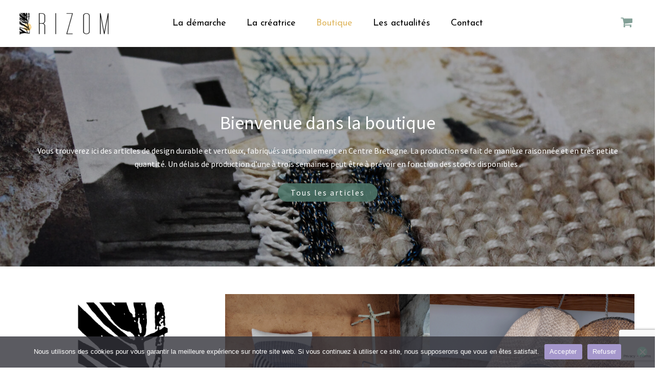

--- FILE ---
content_type: text/html; charset=UTF-8
request_url: https://rizomateliertextile.com/boutique/
body_size: 60453
content:
<!DOCTYPE html>
<html lang="fr-FR">
<head>
<meta charset="UTF-8">
<meta name="viewport" content="width=device-width, initial-scale=1">
<link rel="profile" href="https://gmpg.org/xfn/11"> 
<meta name='robots' content='index, follow, max-image-preview:large, max-snippet:-1, max-video-preview:-1' />
<!-- This site is optimized with the Yoast SEO plugin v26.7 - https://yoast.com/wordpress/plugins/seo/ -->
<title>Boutique - Rizom Atelier Textile</title>
<meta name="description" content="Bienvenue sur la boutique en ligne de l&#039;atelier. Vous y trouverez les collections et les articles en stock ou disponibles en pré-commande." />
<link rel="canonical" href="https://rizomateliertextile.com/boutique/" />
<meta property="og:locale" content="fr_FR" />
<meta property="og:type" content="article" />
<meta property="og:title" content="Boutique - Rizom Atelier Textile" />
<meta property="og:description" content="Bienvenue sur la boutique en ligne de l&#039;atelier. Vous y trouverez les collections et les articles en stock ou disponibles en pré-commande." />
<meta property="og:url" content="https://rizomateliertextile.com/boutique/" />
<meta property="og:site_name" content="Rizom Atelier Textile" />
<meta property="article:modified_time" content="2026-01-13T20:34:57+00:00" />
<meta property="og:image" content="https://rizomateliertextile.com/wp-content/uploads/2023/09/IMG_5703bis-scaled.jpg" />
<meta property="og:image:width" content="2560" />
<meta property="og:image:height" content="1707" />
<meta property="og:image:type" content="image/jpeg" />
<meta name="twitter:card" content="summary_large_image" />
<meta name="twitter:label1" content="Durée de lecture estimée" />
<meta name="twitter:data1" content="3 minutes" />
<script type="application/ld+json" class="yoast-schema-graph">{"@context":"https://schema.org","@graph":[{"@type":"WebPage","@id":"https://rizomateliertextile.com/boutique/","url":"https://rizomateliertextile.com/boutique/","name":"Boutique - Rizom Atelier Textile","isPartOf":{"@id":"https://rizomateliertextile.com/#website"},"primaryImageOfPage":{"@id":"https://rizomateliertextile.com/boutique/#primaryimage"},"image":{"@id":"https://rizomateliertextile.com/boutique/#primaryimage"},"thumbnailUrl":"https://rizomateliertextile.com/wp-content/uploads/2023/09/IMG_5703bis-scaled.jpg","datePublished":"2023-08-03T08:52:32+00:00","dateModified":"2026-01-13T20:34:57+00:00","description":"Bienvenue sur la boutique en ligne de l'atelier. Vous y trouverez les collections et les articles en stock ou disponibles en pré-commande.","breadcrumb":{"@id":"https://rizomateliertextile.com/boutique/#breadcrumb"},"inLanguage":"fr-FR","potentialAction":[{"@type":"ReadAction","target":["https://rizomateliertextile.com/boutique/"]}]},{"@type":"ImageObject","inLanguage":"fr-FR","@id":"https://rizomateliertextile.com/boutique/#primaryimage","url":"https://rizomateliertextile.com/wp-content/uploads/2023/09/IMG_5703bis-scaled.jpg","contentUrl":"https://rizomateliertextile.com/wp-content/uploads/2023/09/IMG_5703bis-scaled.jpg","width":2560,"height":1707},{"@type":"BreadcrumbList","@id":"https://rizomateliertextile.com/boutique/#breadcrumb","itemListElement":[{"@type":"ListItem","position":1,"name":"Accueil","item":"https://rizomateliertextile.com/"},{"@type":"ListItem","position":2,"name":"Boutique"}]},{"@type":"WebSite","@id":"https://rizomateliertextile.com/#website","url":"https://rizomateliertextile.com/","name":"Rizom atelier textile","description":"Artisanat et Design. Pièces uniques et Textile d&#039;exception","publisher":{"@id":"https://rizomateliertextile.com/#organization"},"alternateName":"RIZOM textile","potentialAction":[{"@type":"SearchAction","target":{"@type":"EntryPoint","urlTemplate":"https://rizomateliertextile.com/?s={search_term_string}"},"query-input":{"@type":"PropertyValueSpecification","valueRequired":true,"valueName":"search_term_string"}}],"inLanguage":"fr-FR"},{"@type":"Organization","@id":"https://rizomateliertextile.com/#organization","name":"Rizom atelier textile","alternateName":"RIZOM","url":"https://rizomateliertextile.com/","logo":{"@type":"ImageObject","inLanguage":"fr-FR","@id":"https://rizomateliertextile.com/#/schema/logo/image/","url":"https://rizomateliertextile.com/wp-content/uploads/2022/11/Logo-final.jpg","contentUrl":"https://rizomateliertextile.com/wp-content/uploads/2022/11/Logo-final.jpg","width":1772,"height":1772,"caption":"Rizom atelier textile"},"image":{"@id":"https://rizomateliertextile.com/#/schema/logo/image/"},"sameAs":["https://www.instagram.com/rizom.atelier.textile"]}]}</script>
<!-- / Yoast SEO plugin. -->
<link rel='dns-prefetch' href='//fonts.googleapis.com' />
<link rel="alternate" type="application/rss+xml" title="Rizom Atelier Textile &raquo; Flux" href="https://rizomateliertextile.com/feed/" />
<link rel="alternate" type="application/rss+xml" title="Rizom Atelier Textile &raquo; Flux des commentaires" href="https://rizomateliertextile.com/comments/feed/" />
<link rel="alternate" title="oEmbed (JSON)" type="application/json+oembed" href="https://rizomateliertextile.com/wp-json/oembed/1.0/embed?url=https%3A%2F%2Frizomateliertextile.com%2Fboutique%2F" />
<link rel="alternate" title="oEmbed (XML)" type="text/xml+oembed" href="https://rizomateliertextile.com/wp-json/oembed/1.0/embed?url=https%3A%2F%2Frizomateliertextile.com%2Fboutique%2F&#038;format=xml" />
<!-- This site uses the Google Analytics by MonsterInsights plugin v9.11.1 - Using Analytics tracking - https://www.monsterinsights.com/ -->
<script src="//www.googletagmanager.com/gtag/js?id=G-MXFQ86J5MZ"  data-cfasync="false" data-wpfc-render="false" async></script>
<script data-cfasync="false" data-wpfc-render="false">
var mi_version = '9.11.1';
var mi_track_user = true;
var mi_no_track_reason = '';
var MonsterInsightsDefaultLocations = {"page_location":"https:\/\/rizomateliertextile.com\/boutique\/"};
if ( typeof MonsterInsightsPrivacyGuardFilter === 'function' ) {
var MonsterInsightsLocations = (typeof MonsterInsightsExcludeQuery === 'object') ? MonsterInsightsPrivacyGuardFilter( MonsterInsightsExcludeQuery ) : MonsterInsightsPrivacyGuardFilter( MonsterInsightsDefaultLocations );
} else {
var MonsterInsightsLocations = (typeof MonsterInsightsExcludeQuery === 'object') ? MonsterInsightsExcludeQuery : MonsterInsightsDefaultLocations;
}
var disableStrs = [
'ga-disable-G-MXFQ86J5MZ',
];
/* Function to detect opted out users */
function __gtagTrackerIsOptedOut() {
for (var index = 0; index < disableStrs.length; index++) {
if (document.cookie.indexOf(disableStrs[index] + '=true') > -1) {
return true;
}
}
return false;
}
/* Disable tracking if the opt-out cookie exists. */
if (__gtagTrackerIsOptedOut()) {
for (var index = 0; index < disableStrs.length; index++) {
window[disableStrs[index]] = true;
}
}
/* Opt-out function */
function __gtagTrackerOptout() {
for (var index = 0; index < disableStrs.length; index++) {
document.cookie = disableStrs[index] + '=true; expires=Thu, 31 Dec 2099 23:59:59 UTC; path=/';
window[disableStrs[index]] = true;
}
}
if ('undefined' === typeof gaOptout) {
function gaOptout() {
__gtagTrackerOptout();
}
}
window.dataLayer = window.dataLayer || [];
window.MonsterInsightsDualTracker = {
helpers: {},
trackers: {},
};
if (mi_track_user) {
function __gtagDataLayer() {
dataLayer.push(arguments);
}
function __gtagTracker(type, name, parameters) {
if (!parameters) {
parameters = {};
}
if (parameters.send_to) {
__gtagDataLayer.apply(null, arguments);
return;
}
if (type === 'event') {
parameters.send_to = monsterinsights_frontend.v4_id;
var hookName = name;
if (typeof parameters['event_category'] !== 'undefined') {
hookName = parameters['event_category'] + ':' + name;
}
if (typeof MonsterInsightsDualTracker.trackers[hookName] !== 'undefined') {
MonsterInsightsDualTracker.trackers[hookName](parameters);
} else {
__gtagDataLayer('event', name, parameters);
}
} else {
__gtagDataLayer.apply(null, arguments);
}
}
__gtagTracker('js', new Date());
__gtagTracker('set', {
'developer_id.dZGIzZG': true,
});
if ( MonsterInsightsLocations.page_location ) {
__gtagTracker('set', MonsterInsightsLocations);
}
__gtagTracker('config', 'G-MXFQ86J5MZ', {"forceSSL":"true","link_attribution":"true"} );
window.gtag = __gtagTracker;										(function () {
/* https://developers.google.com/analytics/devguides/collection/analyticsjs/ */
/* ga and __gaTracker compatibility shim. */
var noopfn = function () {
return null;
};
var newtracker = function () {
return new Tracker();
};
var Tracker = function () {
return null;
};
var p = Tracker.prototype;
p.get = noopfn;
p.set = noopfn;
p.send = function () {
var args = Array.prototype.slice.call(arguments);
args.unshift('send');
__gaTracker.apply(null, args);
};
var __gaTracker = function () {
var len = arguments.length;
if (len === 0) {
return;
}
var f = arguments[len - 1];
if (typeof f !== 'object' || f === null || typeof f.hitCallback !== 'function') {
if ('send' === arguments[0]) {
var hitConverted, hitObject = false, action;
if ('event' === arguments[1]) {
if ('undefined' !== typeof arguments[3]) {
hitObject = {
'eventAction': arguments[3],
'eventCategory': arguments[2],
'eventLabel': arguments[4],
'value': arguments[5] ? arguments[5] : 1,
}
}
}
if ('pageview' === arguments[1]) {
if ('undefined' !== typeof arguments[2]) {
hitObject = {
'eventAction': 'page_view',
'page_path': arguments[2],
}
}
}
if (typeof arguments[2] === 'object') {
hitObject = arguments[2];
}
if (typeof arguments[5] === 'object') {
Object.assign(hitObject, arguments[5]);
}
if ('undefined' !== typeof arguments[1].hitType) {
hitObject = arguments[1];
if ('pageview' === hitObject.hitType) {
hitObject.eventAction = 'page_view';
}
}
if (hitObject) {
action = 'timing' === arguments[1].hitType ? 'timing_complete' : hitObject.eventAction;
hitConverted = mapArgs(hitObject);
__gtagTracker('event', action, hitConverted);
}
}
return;
}
function mapArgs(args) {
var arg, hit = {};
var gaMap = {
'eventCategory': 'event_category',
'eventAction': 'event_action',
'eventLabel': 'event_label',
'eventValue': 'event_value',
'nonInteraction': 'non_interaction',
'timingCategory': 'event_category',
'timingVar': 'name',
'timingValue': 'value',
'timingLabel': 'event_label',
'page': 'page_path',
'location': 'page_location',
'title': 'page_title',
'referrer' : 'page_referrer',
};
for (arg in args) {
if (!(!args.hasOwnProperty(arg) || !gaMap.hasOwnProperty(arg))) {
hit[gaMap[arg]] = args[arg];
} else {
hit[arg] = args[arg];
}
}
return hit;
}
try {
f.hitCallback();
} catch (ex) {
}
};
__gaTracker.create = newtracker;
__gaTracker.getByName = newtracker;
__gaTracker.getAll = function () {
return [];
};
__gaTracker.remove = noopfn;
__gaTracker.loaded = true;
window['__gaTracker'] = __gaTracker;
})();
} else {
console.log("");
(function () {
function __gtagTracker() {
return null;
}
window['__gtagTracker'] = __gtagTracker;
window['gtag'] = __gtagTracker;
})();
}
</script>
<!-- / Google Analytics by MonsterInsights -->
<style id='wp-img-auto-sizes-contain-inline-css'>
img:is([sizes=auto i],[sizes^="auto," i]){contain-intrinsic-size:3000px 1500px}
/*# sourceURL=wp-img-auto-sizes-contain-inline-css */
</style>
<!-- <link rel='stylesheet' id='astra-theme-css-css' href='https://rizomateliertextile.com/wp-content/themes/astra/assets/css/minified/main.min.css?ver=4.12.0' media='all' /> -->
<link rel="stylesheet" type="text/css" href="//rizomateliertextile.com/wp-content/cache/wpfc-minified/lb115wqf/ffytg.css" media="all"/>
<style id='astra-theme-css-inline-css'>
:root{--ast-post-nav-space:0;--ast-container-default-xlg-padding:3em;--ast-container-default-lg-padding:3em;--ast-container-default-slg-padding:2em;--ast-container-default-md-padding:3em;--ast-container-default-sm-padding:3em;--ast-container-default-xs-padding:2.4em;--ast-container-default-xxs-padding:1.8em;--ast-code-block-background:#EEEEEE;--ast-comment-inputs-background:#FAFAFA;--ast-normal-container-width:1200px;--ast-narrow-container-width:750px;--ast-blog-title-font-weight:normal;--ast-blog-meta-weight:inherit;--ast-global-color-primary:var(--ast-global-color-5);--ast-global-color-secondary:var(--ast-global-color-4);--ast-global-color-alternate-background:var(--ast-global-color-7);--ast-global-color-subtle-background:var(--ast-global-color-6);--ast-bg-style-guide:var( --ast-global-color-secondary,--ast-global-color-5 );--ast-shadow-style-guide:0px 0px 4px 0 #00000057;--ast-global-dark-bg-style:#fff;--ast-global-dark-lfs:#fbfbfb;--ast-widget-bg-color:#fafafa;--ast-wc-container-head-bg-color:#fbfbfb;--ast-title-layout-bg:#eeeeee;--ast-search-border-color:#e7e7e7;--ast-lifter-hover-bg:#e6e6e6;--ast-gallery-block-color:#000;--srfm-color-input-label:var(--ast-global-color-2);}html{font-size:100%;}a{color:#a597cc;}a:hover,a:focus{color:var(--ast-global-color-4);}body,button,input,select,textarea,.ast-button,.ast-custom-button{font-family:'Source Sans Pro',sans-serif;font-weight:400;font-size:16px;font-size:1rem;line-height:var(--ast-body-line-height,1.65em);}blockquote{color:var(--ast-global-color-7);}h1,h2,h3,h4,h5,h6,.entry-content :where(h1,h2,h3,h4,h5,h6),.site-title,.site-title a{font-family:'GFS Didot',serif;font-weight:400;}.ast-site-identity .site-title a{color:var(--ast-global-color-2);}.site-title{font-size:35px;font-size:2.1875rem;display:none;}header .custom-logo-link img{max-width:180px;width:180px;}.astra-logo-svg{width:180px;}.site-header .site-description{font-size:15px;font-size:0.9375rem;display:none;}.entry-title{font-size:22px;font-size:1.375rem;}.archive .ast-article-post .ast-article-inner,.blog .ast-article-post .ast-article-inner,.archive .ast-article-post .ast-article-inner:hover,.blog .ast-article-post .ast-article-inner:hover{overflow:hidden;}h1,.entry-content :where(h1){font-size:40px;font-size:2.5rem;font-weight:400;font-family:'GFS Didot',serif;line-height:1.4em;text-decoration:initial;}h2,.entry-content :where(h2){font-size:40px;font-size:2.5rem;font-weight:400;font-family:'GFS Didot',serif;line-height:1.4em;}h3,.entry-content :where(h3){font-size:40px;font-size:2.5rem;font-weight:400;font-family:'GFS Didot',serif;line-height:1.3em;}h4,.entry-content :where(h4){font-size:50px;font-size:3.125rem;line-height:1.2em;font-weight:400;font-family:'Wire One',sans-serif;}h5,.entry-content :where(h5){font-size:20px;font-size:1.25rem;line-height:1.2em;font-weight:400;font-family:'GFS Didot',serif;}h6,.entry-content :where(h6){font-size:17px;font-size:1.0625rem;line-height:1.25em;font-weight:400;font-family:'GFS Didot',serif;}::selection{background-color:var(--ast-global-color-3);color:#000000;}body,h1,h2,h3,h4,h5,h6,.entry-title a,.entry-content :where(h1,h2,h3,h4,h5,h6){color:var(--ast-global-color-7);}.tagcloud a:hover,.tagcloud a:focus,.tagcloud a.current-item{color:#000000;border-color:#a597cc;background-color:#a597cc;}input:focus,input[type="text"]:focus,input[type="email"]:focus,input[type="url"]:focus,input[type="password"]:focus,input[type="reset"]:focus,input[type="search"]:focus,textarea:focus{border-color:#a597cc;}input[type="radio"]:checked,input[type=reset],input[type="checkbox"]:checked,input[type="checkbox"]:hover:checked,input[type="checkbox"]:focus:checked,input[type=range]::-webkit-slider-thumb{border-color:#a597cc;background-color:#a597cc;box-shadow:none;}.site-footer a:hover + .post-count,.site-footer a:focus + .post-count{background:#a597cc;border-color:#a597cc;}.single .nav-links .nav-previous,.single .nav-links .nav-next{color:#a597cc;}.entry-meta,.entry-meta *{line-height:1.45;color:#a597cc;}.entry-meta a:not(.ast-button):hover,.entry-meta a:not(.ast-button):hover *,.entry-meta a:not(.ast-button):focus,.entry-meta a:not(.ast-button):focus *,.page-links > .page-link,.page-links .page-link:hover,.post-navigation a:hover{color:var(--ast-global-color-4);}#cat option,.secondary .calendar_wrap thead a,.secondary .calendar_wrap thead a:visited{color:#a597cc;}.secondary .calendar_wrap #today,.ast-progress-val span{background:#a597cc;}.secondary a:hover + .post-count,.secondary a:focus + .post-count{background:#a597cc;border-color:#a597cc;}.calendar_wrap #today > a{color:#000000;}.page-links .page-link,.single .post-navigation a{color:#a597cc;}.ast-search-menu-icon .search-form button.search-submit{padding:0 4px;}.ast-search-menu-icon form.search-form{padding-right:0;}.ast-search-menu-icon.slide-search input.search-field{width:0;}.ast-header-search .ast-search-menu-icon.ast-dropdown-active .search-form,.ast-header-search .ast-search-menu-icon.ast-dropdown-active .search-field:focus{transition:all 0.2s;}.search-form input.search-field:focus{outline:none;}.ast-archive-title{color:#e0b965;}.widget-title,.widget .wp-block-heading{font-size:22px;font-size:1.375rem;color:#e0b965;}.ast-search-menu-icon.slide-search a:focus-visible:focus-visible,.astra-search-icon:focus-visible,#close:focus-visible,a:focus-visible,.ast-menu-toggle:focus-visible,.site .skip-link:focus-visible,.wp-block-loginout input:focus-visible,.wp-block-search.wp-block-search__button-inside .wp-block-search__inside-wrapper,.ast-header-navigation-arrow:focus-visible,.woocommerce .wc-proceed-to-checkout > .checkout-button:focus-visible,.woocommerce .woocommerce-MyAccount-navigation ul li a:focus-visible,.ast-orders-table__row .ast-orders-table__cell:focus-visible,.woocommerce .woocommerce-order-details .order-again > .button:focus-visible,.woocommerce .woocommerce-message a.button.wc-forward:focus-visible,.woocommerce #minus_qty:focus-visible,.woocommerce #plus_qty:focus-visible,a#ast-apply-coupon:focus-visible,.woocommerce .woocommerce-info a:focus-visible,.woocommerce .astra-shop-summary-wrap a:focus-visible,.woocommerce a.wc-forward:focus-visible,#ast-apply-coupon:focus-visible,.woocommerce-js .woocommerce-mini-cart-item a.remove:focus-visible,#close:focus-visible,.button.search-submit:focus-visible,#search_submit:focus,.normal-search:focus-visible,.ast-header-account-wrap:focus-visible,.woocommerce .ast-on-card-button.ast-quick-view-trigger:focus,.astra-cart-drawer-close:focus,.ast-single-variation:focus,.ast-woocommerce-product-gallery__image:focus,.ast-button:focus,.woocommerce-product-gallery--with-images [data-controls="prev"]:focus-visible,.woocommerce-product-gallery--with-images [data-controls="next"]:focus-visible,.ast-builder-button-wrap:has(.ast-custom-button-link:focus),.ast-builder-button-wrap .ast-custom-button-link:focus{outline-style:dotted;outline-color:inherit;outline-width:thin;}input:focus,input[type="text"]:focus,input[type="email"]:focus,input[type="url"]:focus,input[type="password"]:focus,input[type="reset"]:focus,input[type="search"]:focus,input[type="number"]:focus,textarea:focus,.wp-block-search__input:focus,[data-section="section-header-mobile-trigger"] .ast-button-wrap .ast-mobile-menu-trigger-minimal:focus,.ast-mobile-popup-drawer.active .menu-toggle-close:focus,.woocommerce-ordering select.orderby:focus,#ast-scroll-top:focus,#coupon_code:focus,.woocommerce-page #comment:focus,.woocommerce #reviews #respond input#submit:focus,.woocommerce a.add_to_cart_button:focus,.woocommerce .button.single_add_to_cart_button:focus,.woocommerce .woocommerce-cart-form button:focus,.woocommerce .woocommerce-cart-form__cart-item .quantity .qty:focus,.woocommerce .woocommerce-billing-fields .woocommerce-billing-fields__field-wrapper .woocommerce-input-wrapper > .input-text:focus,.woocommerce #order_comments:focus,.woocommerce #place_order:focus,.woocommerce .woocommerce-address-fields .woocommerce-address-fields__field-wrapper .woocommerce-input-wrapper > .input-text:focus,.woocommerce .woocommerce-MyAccount-content form button:focus,.woocommerce .woocommerce-MyAccount-content .woocommerce-EditAccountForm .woocommerce-form-row .woocommerce-Input.input-text:focus,.woocommerce .ast-woocommerce-container .woocommerce-pagination ul.page-numbers li a:focus,body #content .woocommerce form .form-row .select2-container--default .select2-selection--single:focus,#ast-coupon-code:focus,.woocommerce.woocommerce-js .quantity input[type=number]:focus,.woocommerce-js .woocommerce-mini-cart-item .quantity input[type=number]:focus,.woocommerce p#ast-coupon-trigger:focus{border-style:dotted;border-color:inherit;border-width:thin;}input{outline:none;}.woocommerce-js input[type=text]:focus,.woocommerce-js input[type=email]:focus,.woocommerce-js textarea:focus,input[type=number]:focus,.comments-area textarea#comment:focus,.comments-area textarea#comment:active,.comments-area .ast-comment-formwrap input[type="text"]:focus,.comments-area .ast-comment-formwrap input[type="text"]:active{outline-style:unset;outline-color:inherit;outline-width:thin;}.site-logo-img img{ transition:all 0.2s linear;}body .ast-oembed-container *{position:absolute;top:0;width:100%;height:100%;left:0;}body .wp-block-embed-pocket-casts .ast-oembed-container *{position:unset;}.ast-single-post-featured-section + article {margin-top: 2em;}.site-content .ast-single-post-featured-section img {width: 100%;overflow: hidden;object-fit: cover;}.site > .ast-single-related-posts-container {margin-top: 0;}@media (min-width: 922px) {.ast-desktop .ast-container--narrow {max-width: var(--ast-narrow-container-width);margin: 0 auto;}}@media (max-width:921.9px){#ast-desktop-header{display:none;}}@media (min-width:922px){#ast-mobile-header{display:none;}}.ast-site-header-cart .cart-container,.ast-edd-site-header-cart .ast-edd-cart-container {transition: all 0.2s linear;}.ast-site-header-cart .ast-woo-header-cart-info-wrap,.ast-edd-site-header-cart .ast-edd-header-cart-info-wrap {padding: 0 6px 0 2px;font-weight: 600;line-height: 2.7;display: inline-block;}.ast-site-header-cart i.astra-icon {font-size: 20px;font-size: 1.3em;font-style: normal;font-weight: normal;position: relative;padding: 0 2px;}.ast-site-header-cart i.astra-icon.no-cart-total:after,.ast-header-break-point.ast-header-custom-item-outside .ast-edd-header-cart-info-wrap,.ast-header-break-point.ast-header-custom-item-outside .ast-woo-header-cart-info-wrap {display: none;}.ast-site-header-cart.ast-menu-cart-fill i.astra-icon,.ast-edd-site-header-cart.ast-edd-menu-cart-fill span.astra-icon {font-size: 1.1em;}.astra-cart-drawer {position: fixed;display: block;visibility: hidden;overflow: auto;-webkit-overflow-scrolling: touch;z-index: 10000;background-color: var(--ast-global-color-primary,var(--ast-global-color-5));transform: translate3d(0,0,0);opacity: 0;will-change: transform;transition: 0.25s ease;}.woocommerce-mini-cart {position: relative;}.woocommerce-mini-cart::before {content: "";transition: .3s;}.woocommerce-mini-cart.ajax-mini-cart-qty-loading::before {position: absolute;top: 0;left: 0;right: 0;width: 100%;height: 100%;z-index: 5;background-color: var(--ast-global-color-primary,var(--ast-global-color-5));opacity: .5;}.astra-cart-drawer {width: 460px;height: 100%;left: 100%;top: 0px;opacity: 1;transform: translate3d(0%,0,0);}.astra-cart-drawer .astra-cart-drawer-header {position: absolute;width: 100%;text-align: left;text-transform: inherit;font-weight: 500;border-bottom: 1px solid var(--ast-border-color);padding: 1.34em;line-height: 1;z-index: 1;max-height: 3.5em;}.astra-cart-drawer .astra-cart-drawer-header .astra-cart-drawer-title {color: var(--ast-global-color-2);}.astra-cart-drawer .astra-cart-drawer-close .ast-close-svg {width: 22px;height: 22px;}.astra-cart-drawer .astra-cart-drawer-content,.astra-cart-drawer .astra-cart-drawer-content .widget_shopping_cart,.astra-cart-drawer .astra-cart-drawer-content .widget_shopping_cart_content {height: 100%;}.astra-cart-drawer .astra-cart-drawer-content {padding-top: 3.5em;}.astra-cart-drawer .ast-mini-cart-price-wrap .multiply-symbol{padding: 0 0.5em;}.astra-cart-drawer .astra-cart-drawer-content .woocommerce-mini-cart-item .ast-mini-cart-price-wrap {float: right;margin-top: 0.5em;max-width: 50%;}.astra-cart-drawer .astra-cart-drawer-content .woocommerce-mini-cart-item .variation {margin-top: 0.5em;margin-bottom: 0.5em;}.astra-cart-drawer .astra-cart-drawer-content .woocommerce-mini-cart-item .variation dt {font-weight: 500;}.astra-cart-drawer .astra-cart-drawer-content .widget_shopping_cart_content {display: flex;flex-direction: column;overflow: hidden;}.astra-cart-drawer .astra-cart-drawer-content .widget_shopping_cart_content ul li {min-height: 60px;}.woocommerce-js .astra-cart-drawer .astra-cart-drawer-content .woocommerce-mini-cart__total {display: flex;justify-content: space-between;padding: 0.7em 1.34em;margin-bottom: 0;}.woocommerce-js .astra-cart-drawer .astra-cart-drawer-content .woocommerce-mini-cart__total strong,.woocommerce-js .astra-cart-drawer .astra-cart-drawer-content .woocommerce-mini-cart__total .amount {width: 50%;}.astra-cart-drawer .astra-cart-drawer-content .woocommerce-mini-cart {padding: 1.3em;flex: 1;overflow: auto;}.astra-cart-drawer .astra-cart-drawer-content .woocommerce-mini-cart a.remove {width: 20px;height: 20px;line-height: 16px;}.astra-cart-drawer .astra-cart-drawer-content .woocommerce-mini-cart__total {padding: 1em 1.5em;margin: 0;text-align: center;}.astra-cart-drawer .astra-cart-drawer-content .woocommerce-mini-cart__buttons {padding: 1.34em;text-align: center;margin-bottom: 0;}.astra-cart-drawer .astra-cart-drawer-content .woocommerce-mini-cart__buttons .button.checkout {margin-right: 0;}.astra-cart-drawer .astra-cart-drawer-content .woocommerce-mini-cart__buttons a{width: 100%;}.woocommerce-js .astra-cart-drawer .astra-cart-drawer-content .woocommerce-mini-cart__buttons a:nth-last-child(1) {margin-bottom: 0;}.astra-cart-drawer .astra-cart-drawer-content .edd-cart-item {padding: .5em 2.6em .5em 1.5em;}.astra-cart-drawer .astra-cart-drawer-content .edd-cart-item .edd-remove-from-cart::after {width: 20px;height: 20px;line-height: 16px;}.astra-cart-drawer .astra-cart-drawer-content .edd-cart-number-of-items {padding: 1em 1.5em 1em 1.5em;margin-bottom: 0;text-align: center;}.astra-cart-drawer .astra-cart-drawer-content .edd_total {padding: .5em 1.5em;margin: 0;text-align: center;}.astra-cart-drawer .astra-cart-drawer-content .cart_item.edd_checkout {padding: 1em 1.5em 0;text-align: center;margin-top: 0;}.astra-cart-drawer .widget_shopping_cart_content > .woocommerce-mini-cart__empty-message {display: none;}.astra-cart-drawer .woocommerce-mini-cart__empty-message,.astra-cart-drawer .cart_item.empty {text-align: center;margin-top: 10px;}body.admin-bar .astra-cart-drawer {padding-top: 32px;}@media (max-width: 782px) {body.admin-bar .astra-cart-drawer {padding-top: 46px;}}.ast-mobile-cart-active body.ast-hfb-header {overflow: hidden;}.ast-mobile-cart-active .astra-mobile-cart-overlay {opacity: 1;cursor: pointer;visibility: visible;z-index: 999;}.ast-mini-cart-empty-wrap {display: flex;flex-wrap: wrap;height: 100%;align-items: flex-end;}.ast-mini-cart-empty-wrap > * {width: 100%;}.astra-cart-drawer-content .ast-mini-cart-empty {height: 100%;display: flex;flex-direction: column;justify-content: space-between;text-align: center;}.astra-cart-drawer-content .ast-mini-cart-empty .ast-mini-cart-message {display: flex;align-items: center;justify-content: center;height: 100%;padding: 1.34em;}@media (min-width: 546px) {.astra-cart-drawer .astra-cart-drawer-content.ast-large-view .woocommerce-mini-cart__buttons {display: flex;}.woocommerce-js .astra-cart-drawer .astra-cart-drawer-content.ast-large-view .woocommerce-mini-cart__buttons a,.woocommerce-js .astra-cart-drawer .astra-cart-drawer-content.ast-large-view .woocommerce-mini-cart__buttons a.checkout {margin-top: 0;margin-bottom: 0;}}.ast-site-header-cart .cart-container:focus-visible {display: inline-block;}.ast-site-header-cart i.astra-icon:after {content: attr(data-cart-total);position: absolute;font-family: 'Source Sans Pro',sans-serif;font-style: normal;top: -10px;right: -12px;font-weight: bold;box-shadow: 1px 1px 3px 0px rgba(0,0,0,0.3);font-size: 11px;padding-left: 0px;padding-right: 1px;line-height: 17px;letter-spacing: -.5px;height: 18px;min-width: 18px;border-radius: 99px;text-align: center;z-index: 3;}li.woocommerce-custom-menu-item .ast-site-header-cart i.astra-icon:after,li.edd-custom-menu-item .ast-edd-site-header-cart span.astra-icon:after {padding-left: 2px;}.astra-cart-drawer .astra-cart-drawer-close {position: absolute;top: 0.5em;right: 0;border: none;margin: 0;padding: .6em 1em .4em;color: var(--ast-global-color-2);background-color: transparent;}.astra-mobile-cart-overlay {background-color: rgba(0,0,0,0.4);position: fixed;top: 0;right: 0;bottom: 0;left: 0;visibility: hidden;opacity: 0;transition: opacity 0.2s ease-in-out;}.astra-cart-drawer .astra-cart-drawer-content .edd-cart-item .edd-remove-from-cart {right: 1.2em;}.ast-header-break-point.ast-woocommerce-cart-menu.ast-hfb-header .ast-cart-menu-wrap,.ast-header-break-point.ast-hfb-header .ast-cart-menu-wrap,.ast-header-break-point .ast-edd-site-header-cart-wrap .ast-edd-cart-menu-wrap {width: auto;height: 2em;font-size: 1.4em;line-height: 2;vertical-align: middle;text-align: right;}.woocommerce-js .astra-cart-drawer .astra-cart-drawer-content .woocommerce-mini-cart__buttons .button:not(.checkout):not(.ast-continue-shopping) {margin-right: 10px;}.woocommerce-js .astra-cart-drawer .astra-cart-drawer-content .woocommerce-mini-cart__buttons .button:not(.checkout):not(.ast-continue-shopping),.ast-site-header-cart .widget_shopping_cart .buttons .button:not(.checkout),.ast-site-header-cart .ast-site-header-cart-data .ast-mini-cart-empty .woocommerce-mini-cart__buttons a.button {background-color: transparent;border-style: solid;border-width: 1px;border-color: rgba(79,119,106,0.87);color: rgba(79,119,106,0.87);}.woocommerce-js .astra-cart-drawer .astra-cart-drawer-content .woocommerce-mini-cart__buttons .button:not(.checkout):not(.ast-continue-shopping):hover,.ast-site-header-cart .widget_shopping_cart .buttons .button:not(.checkout):hover {border-color: var(--ast-global-color-3);color: var(--ast-global-color-3);}.woocommerce-js .astra-cart-drawer .astra-cart-drawer-content .woocommerce-mini-cart__buttons a.checkout {margin-left: 0;margin-top: 10px;border-style: solid;border-width: 2px;border-color: rgba(79,119,106,0.87);}.woocommerce-js .astra-cart-drawer .astra-cart-drawer-content .woocommerce-mini-cart__buttons a.checkout:hover {border-color: var(--ast-global-color-3);}.woocommerce-js .astra-cart-drawer .astra-cart-drawer-content .woocommerce-mini-cart__total strong{padding-right: .5em;text-align: left;font-weight: 500;}.woocommerce-js .astra-cart-drawer .astra-cart-drawer-content .woocommerce-mini-cart__total .amount{text-align: right;}.astra-cart-drawer.active {transform: translate3d(-100%,0,0);visibility: visible;}.ast-site-header-cart.ast-menu-cart-outline .ast-cart-menu-wrap,.ast-site-header-cart.ast-menu-cart-fill .ast-cart-menu-wrap,.ast-edd-site-header-cart.ast-edd-menu-cart-outline .ast-edd-cart-menu-wrap,.ast-edd-site-header-cart.ast-edd-menu-cart-fill .ast-edd-cart-menu-wrap {line-height: 1.8;}@media (max-width:921px){.astra-cart-drawer.active{width:80%;}}@media (max-width:544px){.astra-cart-drawer.active{width:100%;}}.wp-block-buttons.aligncenter{justify-content:center;}@media (max-width:921px){.ast-theme-transparent-header #primary,.ast-theme-transparent-header #secondary{padding:0;}}@media (max-width:921px){.ast-plain-container.ast-no-sidebar #primary{padding:0;}}.ast-plain-container.ast-no-sidebar #primary{margin-top:0;margin-bottom:0;}.wp-block-button.is-style-outline .wp-block-button__link{border-color:rgba(79,119,106,0.87);border-top-width:0px;border-right-width:0px;border-bottom-width:0px;border-left-width:0px;}div.wp-block-button.is-style-outline > .wp-block-button__link:not(.has-text-color),div.wp-block-button.wp-block-button__link.is-style-outline:not(.has-text-color){color:rgba(79,119,106,0.87);}.wp-block-button.is-style-outline .wp-block-button__link:hover,.wp-block-buttons .wp-block-button.is-style-outline .wp-block-button__link:focus,.wp-block-buttons .wp-block-button.is-style-outline > .wp-block-button__link:not(.has-text-color):hover,.wp-block-buttons .wp-block-button.wp-block-button__link.is-style-outline:not(.has-text-color):hover{color:var(--ast-global-color-7);background-color:var(--ast-global-color-3);border-color:var(--ast-global-color-3);}.post-page-numbers.current .page-link,.ast-pagination .page-numbers.current{color:#000000;border-color:var(--ast-global-color-3);background-color:var(--ast-global-color-3);}.wp-block-button.is-style-outline .wp-block-button__link{border-top-width:0px;border-right-width:0px;border-bottom-width:0px;border-left-width:0px;}.wp-block-button.is-style-outline .wp-block-button__link.wp-element-button,.ast-outline-button{border-color:rgba(79,119,106,0.87);font-family:'Source Sans Pro',sans-serif;font-weight:400;font-size:16px;font-size:1rem;line-height:1em;text-decoration:initial;letter-spacing:2px;border-top-left-radius:30px;border-top-right-radius:30px;border-bottom-right-radius:30px;border-bottom-left-radius:30px;}.wp-block-buttons .wp-block-button.is-style-outline > .wp-block-button__link:not(.has-text-color),.wp-block-buttons .wp-block-button.wp-block-button__link.is-style-outline:not(.has-text-color),.ast-outline-button{color:rgba(79,119,106,0.87);}.wp-block-button.is-style-outline .wp-block-button__link:hover,.wp-block-buttons .wp-block-button.is-style-outline .wp-block-button__link:focus,.wp-block-buttons .wp-block-button.is-style-outline > .wp-block-button__link:not(.has-text-color):hover,.wp-block-buttons .wp-block-button.wp-block-button__link.is-style-outline:not(.has-text-color):hover,.ast-outline-button:hover,.ast-outline-button:focus,.wp-block-uagb-buttons-child .uagb-buttons-repeater.ast-outline-button:hover,.wp-block-uagb-buttons-child .uagb-buttons-repeater.ast-outline-button:focus{color:var(--ast-global-color-7);background-color:var(--ast-global-color-3);border-color:var(--ast-global-color-3);}.wp-block-button .wp-block-button__link.wp-element-button.is-style-outline:not(.has-background),.wp-block-button.is-style-outline>.wp-block-button__link.wp-element-button:not(.has-background),.ast-outline-button{background-color:rgba(79,119,106,0.87);}.entry-content[data-ast-blocks-layout] > figure{margin-bottom:1em;}h1.widget-title{font-weight:400;}h2.widget-title{font-weight:400;}h3.widget-title{font-weight:400;}.review-rating{display:flex;align-items:center;order:2;}body .wp-block-cover:not(.has-text-color.has-link-color) p{color:var(--ast-global-color-7);}#page{display:flex;flex-direction:column;min-height:100vh;}.ast-404-layout-1 h1.page-title{color:var(--ast-global-color-2);}.single .post-navigation a{line-height:1em;height:inherit;}.error-404 .page-sub-title{font-size:1.5rem;font-weight:inherit;}.search .site-content .content-area .search-form{margin-bottom:0;}#page .site-content{flex-grow:1;}.widget{margin-bottom:1.25em;}#secondary li{line-height:1.5em;}#secondary .wp-block-group h2{margin-bottom:0.7em;}#secondary h2{font-size:1.7rem;}.ast-separate-container .ast-article-post,.ast-separate-container .ast-article-single,.ast-separate-container .comment-respond{padding:3em;}.ast-separate-container .ast-article-single .ast-article-single{padding:0;}.ast-article-single .wp-block-post-template-is-layout-grid{padding-left:0;}.ast-separate-container .comments-title,.ast-narrow-container .comments-title{padding:1.5em 2em;}.ast-page-builder-template .comment-form-textarea,.ast-comment-formwrap .ast-grid-common-col{padding:0;}.ast-comment-formwrap{padding:0;display:inline-flex;column-gap:20px;width:100%;margin-left:0;margin-right:0;}.comments-area textarea#comment:focus,.comments-area textarea#comment:active,.comments-area .ast-comment-formwrap input[type="text"]:focus,.comments-area .ast-comment-formwrap input[type="text"]:active {box-shadow:none;outline:none;}.archive.ast-page-builder-template .entry-header{margin-top:2em;}.ast-page-builder-template .ast-comment-formwrap{width:100%;}.entry-title{margin-bottom:0.5em;}.ast-archive-description p{font-size:inherit;font-weight:inherit;line-height:inherit;}.ast-separate-container .ast-comment-list li.depth-1,.hentry{margin-bottom:2em;}@media (min-width:921px){.ast-left-sidebar.ast-page-builder-template #secondary,.archive.ast-right-sidebar.ast-page-builder-template .site-main{padding-left:20px;padding-right:20px;}}@media (max-width:544px){.ast-comment-formwrap.ast-row{column-gap:10px;display:inline-block;}#ast-commentform .ast-grid-common-col{position:relative;width:100%;}}@media (min-width:1201px){.ast-separate-container .ast-article-post,.ast-separate-container .ast-article-single,.ast-separate-container .ast-author-box,.ast-separate-container .ast-404-layout-1,.ast-separate-container .no-results{padding:3em;}}@media (max-width:921px){.ast-left-sidebar #content > .ast-container{display:flex;flex-direction:column-reverse;width:100%;}}@media (min-width:922px){.ast-separate-container.ast-right-sidebar #primary,.ast-separate-container.ast-left-sidebar #primary{border:0;}.search-no-results.ast-separate-container #primary{margin-bottom:4em;}}.wp-block-button .wp-block-button__link{color:var(--ast-global-color-0);}.wp-block-button .wp-block-button__link:hover,.wp-block-button .wp-block-button__link:focus{color:var(--ast-global-color-7);background-color:var(--ast-global-color-3);border-color:var(--ast-global-color-3);}.wp-block-button .wp-block-button__link,.wp-block-search .wp-block-search__button,body .wp-block-file .wp-block-file__button{border-style:solid;border-top-width:0px;border-right-width:0px;border-left-width:0px;border-bottom-width:0px;border-color:rgba(79,119,106,0.87);background-color:rgba(79,119,106,0.87);color:var(--ast-global-color-0);font-family:'Source Sans Pro',sans-serif;font-weight:400;line-height:1em;text-decoration:initial;letter-spacing:2px;font-size:16px;font-size:1rem;border-top-left-radius:30px;border-top-right-radius:30px;border-bottom-right-radius:30px;border-bottom-left-radius:30px;padding-top:10px;padding-right:25px;padding-bottom:10px;padding-left:25px;}.menu-toggle,button,.ast-button,.ast-custom-button,.button,input#submit,input[type="button"],input[type="submit"],input[type="reset"],form[CLASS*="wp-block-search__"].wp-block-search .wp-block-search__inside-wrapper .wp-block-search__button,body .wp-block-file .wp-block-file__button,.search .search-submit{border-style:solid;border-top-width:0px;border-right-width:0px;border-left-width:0px;border-bottom-width:0px;color:var(--ast-global-color-0);border-color:rgba(79,119,106,0.87);background-color:rgba(79,119,106,0.87);padding-top:10px;padding-right:25px;padding-bottom:10px;padding-left:25px;font-family:'Source Sans Pro',sans-serif;font-weight:400;font-size:16px;font-size:1rem;line-height:1em;text-decoration:initial;letter-spacing:2px;border-top-left-radius:30px;border-top-right-radius:30px;border-bottom-right-radius:30px;border-bottom-left-radius:30px;}button:focus,.menu-toggle:hover,button:hover,.ast-button:hover,.ast-custom-button:hover .button:hover,.ast-custom-button:hover ,input[type=reset]:hover,input[type=reset]:focus,input#submit:hover,input#submit:focus,input[type="button"]:hover,input[type="button"]:focus,input[type="submit"]:hover,input[type="submit"]:focus,form[CLASS*="wp-block-search__"].wp-block-search .wp-block-search__inside-wrapper .wp-block-search__button:hover,form[CLASS*="wp-block-search__"].wp-block-search .wp-block-search__inside-wrapper .wp-block-search__button:focus,body .wp-block-file .wp-block-file__button:hover,body .wp-block-file .wp-block-file__button:focus{color:var(--ast-global-color-7);background-color:var(--ast-global-color-3);border-color:var(--ast-global-color-3);}form[CLASS*="wp-block-search__"].wp-block-search .wp-block-search__inside-wrapper .wp-block-search__button.has-icon{padding-top:calc(10px - 3px);padding-right:calc(25px - 3px);padding-bottom:calc(10px - 3px);padding-left:calc(25px - 3px);}@media (max-width:921px){.ast-mobile-header-stack .main-header-bar .ast-search-menu-icon{display:inline-block;}.ast-header-break-point.ast-header-custom-item-outside .ast-mobile-header-stack .main-header-bar .ast-search-icon{margin:0;}.ast-comment-avatar-wrap img{max-width:2.5em;}.ast-comment-meta{padding:0 1.8888em 1.3333em;}.ast-separate-container .ast-comment-list li.depth-1{padding:1.5em 2.14em;}.ast-separate-container .comment-respond{padding:2em 2.14em;}}@media (min-width:544px){.ast-container{max-width:100%;}}@media (max-width:544px){.ast-separate-container .ast-article-post,.ast-separate-container .ast-article-single,.ast-separate-container .comments-title,.ast-separate-container .ast-archive-description{padding:1.5em 1em;}.ast-separate-container #content .ast-container{padding-left:0.54em;padding-right:0.54em;}.ast-separate-container .ast-comment-list .bypostauthor{padding:.5em;}.ast-search-menu-icon.ast-dropdown-active .search-field{width:170px;}} #ast-mobile-header .ast-site-header-cart-li a{pointer-events:none;}.ast-separate-container{background-color:var(--ast-global-color-0);background-image:none;}@media (max-width:921px){.widget-title{font-size:24px;font-size:1.4117647058824rem;}body,button,input,select,textarea,.ast-button,.ast-custom-button{font-size:17px;font-size:1.0625rem;}#secondary,#secondary button,#secondary input,#secondary select,#secondary textarea{font-size:17px;font-size:1.0625rem;}.site-title{display:none;}.site-header .site-description{display:none;}.entry-title{font-size:25px;font-size:1.5625rem;}.archive .ast-article-post .ast-article-inner,.blog .ast-article-post .ast-article-inner{border-top-left-radius:15px;border-top-right-radius:15px;border-bottom-right-radius:15px;border-bottom-left-radius:15px;}h1,.entry-content :where(h1){font-size:40px;}h2,.entry-content :where(h2){font-size:40px;}h3,.entry-content :where(h3){font-size:35px;}h4,.entry-content :where(h4){font-size:20px;font-size:1.25rem;}h5,.entry-content :where(h5){font-size:17px;font-size:1.0625rem;}h6,.entry-content :where(h6){font-size:15px;font-size:0.9375rem;}}@media (max-width:544px){.widget-title{font-size:24px;font-size:1.4117647058824rem;}body,button,input,select,textarea,.ast-button,.ast-custom-button{font-size:17px;font-size:1.0625rem;}#secondary,#secondary button,#secondary input,#secondary select,#secondary textarea{font-size:17px;font-size:1.0625rem;}.site-title{display:none;}.site-header .site-description{display:none;}.entry-title{font-size:25px;font-size:1.5625rem;}.archive .ast-article-post .ast-article-inner,.blog .ast-article-post .ast-article-inner{border-top-left-radius:15px;border-top-right-radius:15px;border-bottom-right-radius:15px;border-bottom-left-radius:15px;}h1,.entry-content :where(h1){font-size:30px;}h2,.entry-content :where(h2){font-size:30px;}h3,.entry-content :where(h3){font-size:27px;}h4,.entry-content :where(h4){font-size:35px;font-size:2.1875rem;}h5,.entry-content :where(h5){font-size:15px;font-size:0.9375rem;}h6,.entry-content :where(h6){font-size:13px;font-size:0.8125rem;}}@media (max-width:544px){html{font-size:100%;}}@media (min-width:922px){.ast-container{max-width:1240px;}}@media (min-width:922px){.site-content .ast-container{display:flex;}}@media (max-width:921px){.site-content .ast-container{flex-direction:column;}}@media (min-width:922px){.main-header-menu .sub-menu .menu-item.ast-left-align-sub-menu:hover > .sub-menu,.main-header-menu .sub-menu .menu-item.ast-left-align-sub-menu.focus > .sub-menu{margin-left:-0px;}}.site .comments-area{padding-bottom:3em;}.footer-widget-area[data-section^="section-fb-html-"] .ast-builder-html-element{text-align:center;}.wp-block-file {display: flex;align-items: center;flex-wrap: wrap;justify-content: space-between;}.wp-block-pullquote {border: none;}.wp-block-pullquote blockquote::before {content: "\201D";font-family: "Helvetica",sans-serif;display: flex;transform: rotate( 180deg );font-size: 6rem;font-style: normal;line-height: 1;font-weight: bold;align-items: center;justify-content: center;}.has-text-align-right > blockquote::before {justify-content: flex-start;}.has-text-align-left > blockquote::before {justify-content: flex-end;}figure.wp-block-pullquote.is-style-solid-color blockquote {max-width: 100%;text-align: inherit;}:root {--wp--custom--ast-default-block-top-padding: 3em;--wp--custom--ast-default-block-right-padding: 3em;--wp--custom--ast-default-block-bottom-padding: 3em;--wp--custom--ast-default-block-left-padding: 3em;--wp--custom--ast-container-width: 1200px;--wp--custom--ast-content-width-size: 1200px;--wp--custom--ast-wide-width-size: calc(1200px + var(--wp--custom--ast-default-block-left-padding) + var(--wp--custom--ast-default-block-right-padding));}.ast-narrow-container {--wp--custom--ast-content-width-size: 750px;--wp--custom--ast-wide-width-size: 750px;}@media(max-width: 921px) {:root {--wp--custom--ast-default-block-top-padding: 3em;--wp--custom--ast-default-block-right-padding: 2em;--wp--custom--ast-default-block-bottom-padding: 3em;--wp--custom--ast-default-block-left-padding: 2em;}}@media(max-width: 544px) {:root {--wp--custom--ast-default-block-top-padding: 3em;--wp--custom--ast-default-block-right-padding: 1.5em;--wp--custom--ast-default-block-bottom-padding: 3em;--wp--custom--ast-default-block-left-padding: 1.5em;}}.entry-content > .wp-block-group,.entry-content > .wp-block-cover,.entry-content > .wp-block-columns {padding-top: var(--wp--custom--ast-default-block-top-padding);padding-right: var(--wp--custom--ast-default-block-right-padding);padding-bottom: var(--wp--custom--ast-default-block-bottom-padding);padding-left: var(--wp--custom--ast-default-block-left-padding);}.ast-plain-container.ast-no-sidebar .entry-content > .alignfull,.ast-page-builder-template .ast-no-sidebar .entry-content > .alignfull {margin-left: calc( -50vw + 50%);margin-right: calc( -50vw + 50%);max-width: 100vw;width: 100vw;}.ast-plain-container.ast-no-sidebar .entry-content .alignfull .alignfull,.ast-page-builder-template.ast-no-sidebar .entry-content .alignfull .alignfull,.ast-plain-container.ast-no-sidebar .entry-content .alignfull .alignwide,.ast-page-builder-template.ast-no-sidebar .entry-content .alignfull .alignwide,.ast-plain-container.ast-no-sidebar .entry-content .alignwide .alignfull,.ast-page-builder-template.ast-no-sidebar .entry-content .alignwide .alignfull,.ast-plain-container.ast-no-sidebar .entry-content .alignwide .alignwide,.ast-page-builder-template.ast-no-sidebar .entry-content .alignwide .alignwide,.ast-plain-container.ast-no-sidebar .entry-content .wp-block-column .alignfull,.ast-page-builder-template.ast-no-sidebar .entry-content .wp-block-column .alignfull,.ast-plain-container.ast-no-sidebar .entry-content .wp-block-column .alignwide,.ast-page-builder-template.ast-no-sidebar .entry-content .wp-block-column .alignwide {margin-left: auto;margin-right: auto;width: 100%;}[data-ast-blocks-layout] .wp-block-separator:not(.is-style-dots) {height: 0;}[data-ast-blocks-layout] .wp-block-separator {margin: 20px auto;}[data-ast-blocks-layout] .wp-block-separator:not(.is-style-wide):not(.is-style-dots) {max-width: 100px;}[data-ast-blocks-layout] .wp-block-separator.has-background {padding: 0;}.entry-content[data-ast-blocks-layout] > * {max-width: var(--wp--custom--ast-content-width-size);margin-left: auto;margin-right: auto;}.entry-content[data-ast-blocks-layout] > .alignwide {max-width: var(--wp--custom--ast-wide-width-size);}.entry-content[data-ast-blocks-layout] .alignfull {max-width: none;}.entry-content .wp-block-columns {margin-bottom: 0;}blockquote {margin: 1.5em;border-color: rgba(0,0,0,0.05);}.wp-block-quote:not(.has-text-align-right):not(.has-text-align-center) {border-left: 5px solid rgba(0,0,0,0.05);}.has-text-align-right > blockquote,blockquote.has-text-align-right {border-right: 5px solid rgba(0,0,0,0.05);}.has-text-align-left > blockquote,blockquote.has-text-align-left {border-left: 5px solid rgba(0,0,0,0.05);}.wp-block-site-tagline,.wp-block-latest-posts .read-more {margin-top: 15px;}.wp-block-loginout p label {display: block;}.wp-block-loginout p:not(.login-remember):not(.login-submit) input {width: 100%;}.wp-block-loginout input:focus {border-color: transparent;}.wp-block-loginout input:focus {outline: thin dotted;}.entry-content .wp-block-media-text .wp-block-media-text__content {padding: 0 0 0 8%;}.entry-content .wp-block-media-text.has-media-on-the-right .wp-block-media-text__content {padding: 0 8% 0 0;}.entry-content .wp-block-media-text.has-background .wp-block-media-text__content {padding: 8%;}.entry-content .wp-block-cover:not([class*="background-color"]):not(.has-text-color.has-link-color) .wp-block-cover__inner-container,.entry-content .wp-block-cover:not([class*="background-color"]) .wp-block-cover-image-text,.entry-content .wp-block-cover:not([class*="background-color"]) .wp-block-cover-text,.entry-content .wp-block-cover-image:not([class*="background-color"]) .wp-block-cover__inner-container,.entry-content .wp-block-cover-image:not([class*="background-color"]) .wp-block-cover-image-text,.entry-content .wp-block-cover-image:not([class*="background-color"]) .wp-block-cover-text {color: var(--ast-global-color-primary,var(--ast-global-color-5));}.wp-block-loginout .login-remember input {width: 1.1rem;height: 1.1rem;margin: 0 5px 4px 0;vertical-align: middle;}.wp-block-latest-posts > li > *:first-child,.wp-block-latest-posts:not(.is-grid) > li:first-child {margin-top: 0;}.entry-content > .wp-block-buttons,.entry-content > .wp-block-uagb-buttons {margin-bottom: 1.5em;}.wp-block-search__inside-wrapper .wp-block-search__input {padding: 0 10px;color: var(--ast-global-color-3);background: var(--ast-global-color-primary,var(--ast-global-color-5));border-color: var(--ast-border-color);}.wp-block-latest-posts .read-more {margin-bottom: 1.5em;}.wp-block-search__no-button .wp-block-search__inside-wrapper .wp-block-search__input {padding-top: 5px;padding-bottom: 5px;}.wp-block-latest-posts .wp-block-latest-posts__post-date,.wp-block-latest-posts .wp-block-latest-posts__post-author {font-size: 1rem;}.wp-block-latest-posts > li > *,.wp-block-latest-posts:not(.is-grid) > li {margin-top: 12px;margin-bottom: 12px;}.ast-page-builder-template .entry-content[data-ast-blocks-layout] > .alignwide:where(:not(.uagb-is-root-container):not(.spectra-is-root-container)) > * {max-width: var(--wp--custom--ast-wide-width-size);}.ast-page-builder-template .entry-content[data-ast-blocks-layout] > .inherit-container-width > *,.ast-page-builder-template .entry-content[data-ast-blocks-layout] > *:not(.wp-block-group):where(:not(.uagb-is-root-container):not(.spectra-is-root-container)) > *,.entry-content[data-ast-blocks-layout] > .wp-block-cover .wp-block-cover__inner-container {max-width: var(--wp--custom--ast-content-width-size) ;margin-left: auto;margin-right: auto;}.ast-page-builder-template .entry-content[data-ast-blocks-layout] > *,.ast-page-builder-template .entry-content[data-ast-blocks-layout] > .alignfull:where(:not(.wp-block-group):not(.uagb-is-root-container):not(.spectra-is-root-container)) > * {max-width: none;}.entry-content[data-ast-blocks-layout] .wp-block-cover:not(.alignleft):not(.alignright) {width: auto;}@media(max-width: 1200px) {.ast-separate-container .entry-content > .alignfull,.ast-separate-container .entry-content[data-ast-blocks-layout] > .alignwide,.ast-plain-container .entry-content[data-ast-blocks-layout] > .alignwide,.ast-plain-container .entry-content .alignfull {margin-left: calc(-1 * min(var(--ast-container-default-xlg-padding),20px)) ;margin-right: calc(-1 * min(var(--ast-container-default-xlg-padding),20px));}}@media(min-width: 1201px) {.ast-separate-container .entry-content > .alignfull {margin-left: calc(-1 * var(--ast-container-default-xlg-padding) );margin-right: calc(-1 * var(--ast-container-default-xlg-padding) );}.ast-separate-container .entry-content[data-ast-blocks-layout] > .alignwide,.ast-plain-container .entry-content[data-ast-blocks-layout] > .alignwide {margin-left: calc(-1 * var(--wp--custom--ast-default-block-left-padding) );margin-right: calc(-1 * var(--wp--custom--ast-default-block-right-padding) );}}@media(min-width: 921px) {.ast-separate-container .entry-content .wp-block-group.alignwide:not(.inherit-container-width) > :where(:not(.alignleft):not(.alignright)),.ast-plain-container .entry-content .wp-block-group.alignwide:not(.inherit-container-width) > :where(:not(.alignleft):not(.alignright)) {max-width: calc( var(--wp--custom--ast-content-width-size) + 80px );}.ast-plain-container.ast-right-sidebar .entry-content[data-ast-blocks-layout] .alignfull,.ast-plain-container.ast-left-sidebar .entry-content[data-ast-blocks-layout] .alignfull {margin-left: -60px;margin-right: -60px;}}@media(min-width: 544px) {.entry-content > .alignleft {margin-right: 20px;}.entry-content > .alignright {margin-left: 20px;}}@media (max-width:544px){.wp-block-columns .wp-block-column:not(:last-child){margin-bottom:20px;}.wp-block-latest-posts{margin:0;}}@media( max-width: 600px ) {.entry-content .wp-block-media-text .wp-block-media-text__content,.entry-content .wp-block-media-text.has-media-on-the-right .wp-block-media-text__content {padding: 8% 0 0;}.entry-content .wp-block-media-text.has-background .wp-block-media-text__content {padding: 8%;}}.ast-page-builder-template .entry-header {padding-left: 0;}.ast-narrow-container .site-content .wp-block-uagb-image--align-full .wp-block-uagb-image__figure {max-width: 100%;margin-left: auto;margin-right: auto;}:root .has-ast-global-color-0-color{color:var(--ast-global-color-0);}:root .has-ast-global-color-0-background-color{background-color:var(--ast-global-color-0);}:root .wp-block-button .has-ast-global-color-0-color{color:var(--ast-global-color-0);}:root .wp-block-button .has-ast-global-color-0-background-color{background-color:var(--ast-global-color-0);}:root .has-ast-global-color-1-color{color:var(--ast-global-color-1);}:root .has-ast-global-color-1-background-color{background-color:var(--ast-global-color-1);}:root .wp-block-button .has-ast-global-color-1-color{color:var(--ast-global-color-1);}:root .wp-block-button .has-ast-global-color-1-background-color{background-color:var(--ast-global-color-1);}:root .has-ast-global-color-2-color{color:var(--ast-global-color-2);}:root .has-ast-global-color-2-background-color{background-color:var(--ast-global-color-2);}:root .wp-block-button .has-ast-global-color-2-color{color:var(--ast-global-color-2);}:root .wp-block-button .has-ast-global-color-2-background-color{background-color:var(--ast-global-color-2);}:root .has-ast-global-color-3-color{color:var(--ast-global-color-3);}:root .has-ast-global-color-3-background-color{background-color:var(--ast-global-color-3);}:root .wp-block-button .has-ast-global-color-3-color{color:var(--ast-global-color-3);}:root .wp-block-button .has-ast-global-color-3-background-color{background-color:var(--ast-global-color-3);}:root .has-ast-global-color-4-color{color:var(--ast-global-color-4);}:root .has-ast-global-color-4-background-color{background-color:var(--ast-global-color-4);}:root .wp-block-button .has-ast-global-color-4-color{color:var(--ast-global-color-4);}:root .wp-block-button .has-ast-global-color-4-background-color{background-color:var(--ast-global-color-4);}:root .has-ast-global-color-5-color{color:var(--ast-global-color-5);}:root .has-ast-global-color-5-background-color{background-color:var(--ast-global-color-5);}:root .wp-block-button .has-ast-global-color-5-color{color:var(--ast-global-color-5);}:root .wp-block-button .has-ast-global-color-5-background-color{background-color:var(--ast-global-color-5);}:root .has-ast-global-color-6-color{color:var(--ast-global-color-6);}:root .has-ast-global-color-6-background-color{background-color:var(--ast-global-color-6);}:root .wp-block-button .has-ast-global-color-6-color{color:var(--ast-global-color-6);}:root .wp-block-button .has-ast-global-color-6-background-color{background-color:var(--ast-global-color-6);}:root .has-ast-global-color-7-color{color:var(--ast-global-color-7);}:root .has-ast-global-color-7-background-color{background-color:var(--ast-global-color-7);}:root .wp-block-button .has-ast-global-color-7-color{color:var(--ast-global-color-7);}:root .wp-block-button .has-ast-global-color-7-background-color{background-color:var(--ast-global-color-7);}:root .has-ast-global-color-8-color{color:var(--ast-global-color-8);}:root .has-ast-global-color-8-background-color{background-color:var(--ast-global-color-8);}:root .wp-block-button .has-ast-global-color-8-color{color:var(--ast-global-color-8);}:root .wp-block-button .has-ast-global-color-8-background-color{background-color:var(--ast-global-color-8);}:root{--ast-global-color-0:#ffffff;--ast-global-color-1:#000000;--ast-global-color-2:#424242;--ast-global-color-3:#e1e1e1;--ast-global-color-4:#d5d5d5;--ast-global-color-5:rgba(255,255,255,0.75);--ast-global-color-6:#ffffff;--ast-global-color-7:#424242;--ast-global-color-8:#e0b965;}:root {--ast-border-color : var(--ast-global-color-3);}.ast-single-entry-banner {-js-display: flex;display: flex;flex-direction: column;justify-content: center;text-align: center;position: relative;background: var(--ast-title-layout-bg);}.ast-single-entry-banner[data-banner-layout="layout-1"] {max-width: 1200px;background: inherit;padding: 20px 0;}.ast-single-entry-banner[data-banner-width-type="custom"] {margin: 0 auto;width: 100%;}.ast-single-entry-banner + .site-content .entry-header {margin-bottom: 0;}.site .ast-author-avatar {--ast-author-avatar-size: ;}a.ast-underline-text {text-decoration: underline;}.ast-container > .ast-terms-link {position: relative;display: block;}a.ast-button.ast-badge-tax {padding: 4px 8px;border-radius: 3px;font-size: inherit;}header.entry-header{text-align:left;}header.entry-header > *:not(:last-child){margin-bottom:0px;}@media (max-width:921px){header.entry-header{text-align:left;}}@media (max-width:544px){header.entry-header{text-align:center;}}.ast-archive-entry-banner {-js-display: flex;display: flex;flex-direction: column;justify-content: center;text-align: center;position: relative;background: var(--ast-title-layout-bg);}.ast-archive-entry-banner[data-banner-width-type="custom"] {margin: 0 auto;width: 100%;}.ast-archive-entry-banner[data-banner-layout="layout-1"] {background: inherit;padding: 20px 0;text-align: left;}body.archive .ast-archive-description{max-width:1200px;width:100%;text-align:left;padding-top:3em;padding-right:3em;padding-bottom:3em;padding-left:3em;}body.archive .ast-archive-description .ast-archive-title,body.archive .ast-archive-description .ast-archive-title *{font-size:40px;font-size:2.5rem;}body.archive .ast-archive-description > *:not(:last-child){margin-bottom:10px;}@media (max-width:921px){body.archive .ast-archive-description{text-align:left;}}@media (max-width:544px){body.archive .ast-archive-description{text-align:left;}}.ast-breadcrumbs .trail-browse,.ast-breadcrumbs .trail-items,.ast-breadcrumbs .trail-items li{display:inline-block;margin:0;padding:0;border:none;background:inherit;text-indent:0;text-decoration:none;}.ast-breadcrumbs .trail-browse{font-size:inherit;font-style:inherit;font-weight:inherit;color:inherit;}.ast-breadcrumbs .trail-items{list-style:none;}.trail-items li::after{padding:0 0.3em;content:"\00bb";}.trail-items li:last-of-type::after{display:none;}h1,h2,h3,h4,h5,h6,.entry-content :where(h1,h2,h3,h4,h5,h6){color:#e0b965;}.entry-title a{color:#e0b965;}@media (max-width:921px){.ast-builder-grid-row-container.ast-builder-grid-row-tablet-3-firstrow .ast-builder-grid-row > *:first-child,.ast-builder-grid-row-container.ast-builder-grid-row-tablet-3-lastrow .ast-builder-grid-row > *:last-child{grid-column:1 / -1;}}@media (max-width:544px){.ast-builder-grid-row-container.ast-builder-grid-row-mobile-3-firstrow .ast-builder-grid-row > *:first-child,.ast-builder-grid-row-container.ast-builder-grid-row-mobile-3-lastrow .ast-builder-grid-row > *:last-child{grid-column:1 / -1;}}.ast-builder-layout-element[data-section="title_tagline"]{display:flex;}@media (max-width:921px){.ast-header-break-point .ast-builder-layout-element[data-section="title_tagline"]{display:flex;}}@media (max-width:544px){.ast-header-break-point .ast-builder-layout-element[data-section="title_tagline"]{display:flex;}}.ast-builder-menu-1{font-family:'Josefin Sans',sans-serif;font-weight:400;}.ast-builder-menu-1 .menu-item > .menu-link{font-size:18px;font-size:1.125rem;color:var(--ast-global-color-1);padding-top:20px;padding-bottom:20px;padding-left:20px;padding-right:20px;}.ast-builder-menu-1 .menu-item > .ast-menu-toggle{color:var(--ast-global-color-1);}.ast-builder-menu-1 .menu-item:hover > .menu-link,.ast-builder-menu-1 .inline-on-mobile .menu-item:hover > .ast-menu-toggle{color:#878787;background:rgba(255,255,255,0);}.ast-builder-menu-1 .menu-item:hover > .ast-menu-toggle{color:#878787;}.ast-builder-menu-1 .menu-item.current-menu-item > .menu-link,.ast-builder-menu-1 .inline-on-mobile .menu-item.current-menu-item > .ast-menu-toggle,.ast-builder-menu-1 .current-menu-ancestor > .menu-link{color:var(--ast-global-color-8);background:rgba(255,255,255,0);}.ast-builder-menu-1 .menu-item.current-menu-item > .ast-menu-toggle{color:var(--ast-global-color-8);}.ast-builder-menu-1 .sub-menu,.ast-builder-menu-1 .inline-on-mobile .sub-menu{border-top-width:0px;border-bottom-width:0px;border-right-width:0px;border-left-width:0px;border-color:var(--ast-global-color-3);border-style:solid;}.ast-builder-menu-1 .sub-menu .sub-menu{top:0px;}.ast-builder-menu-1 .main-header-menu > .menu-item > .sub-menu,.ast-builder-menu-1 .main-header-menu > .menu-item > .astra-full-megamenu-wrapper{margin-top:0px;}.ast-desktop .ast-builder-menu-1 .main-header-menu > .menu-item > .sub-menu:before,.ast-desktop .ast-builder-menu-1 .main-header-menu > .menu-item > .astra-full-megamenu-wrapper:before{height:calc( 0px + 0px + 5px );}.ast-builder-menu-1 .menu-item.menu-item-has-children > .ast-menu-toggle{top:20px;right:calc( 20px - 0.907em );}.ast-builder-menu-1 .main-header-menu,.ast-builder-menu-1 .main-header-menu .sub-menu{background-color:rgba(255,255,255,0);background-image:none;}.ast-desktop .ast-builder-menu-1 .menu-item .sub-menu .menu-link{border-style:none;}@media (max-width:921px){.ast-header-break-point .ast-builder-menu-1 .menu-item.menu-item-has-children > .ast-menu-toggle{top:0;}.ast-builder-menu-1 .inline-on-mobile .menu-item.menu-item-has-children > .ast-menu-toggle{right:-15px;}.ast-builder-menu-1 .menu-item-has-children > .menu-link:after{content:unset;}.ast-builder-menu-1 .main-header-menu > .menu-item > .sub-menu,.ast-builder-menu-1 .main-header-menu > .menu-item > .astra-full-megamenu-wrapper{margin-top:0;}}@media (max-width:544px){.ast-builder-menu-1 .main-header-menu .menu-item > .menu-link{color:var(--ast-global-color-1);}.ast-builder-menu-1 .menu-item> .ast-menu-toggle{color:var(--ast-global-color-1);}.ast-builder-menu-1 .menu-item:hover > .menu-link,.ast-builder-menu-1 .inline-on-mobile .menu-item:hover > .ast-menu-toggle{color:#a9a9a9;}.ast-builder-menu-1 .menu-item:hover> .ast-menu-toggle{color:#a9a9a9;}.ast-header-break-point .ast-builder-menu-1 .menu-item.menu-item-has-children > .ast-menu-toggle{top:0;}.ast-builder-menu-1 .main-header-menu > .menu-item > .sub-menu,.ast-builder-menu-1 .main-header-menu > .menu-item > .astra-full-megamenu-wrapper{margin-top:0;}.ast-builder-menu-1 .main-header-menu,.ast-builder-menu-1 .main-header-menu .sub-menu{background-color:var(--ast-global-color-0);background-image:none;}}.ast-builder-menu-1{display:flex;}@media (max-width:921px){.ast-header-break-point .ast-builder-menu-1{display:flex;}}@media (max-width:544px){.ast-header-break-point .ast-builder-menu-1{display:flex;}}.ast-desktop .ast-menu-hover-style-underline > .menu-item > .menu-link:before,.ast-desktop .ast-menu-hover-style-overline > .menu-item > .menu-link:before {content: "";position: absolute;width: 100%;right: 50%;height: 1px;background-color: transparent;transform: scale(0,0) translate(-50%,0);transition: transform .3s ease-in-out,color .0s ease-in-out;}.ast-desktop .ast-menu-hover-style-underline > .menu-item:hover > .menu-link:before,.ast-desktop .ast-menu-hover-style-overline > .menu-item:hover > .menu-link:before {width: calc(100% - 1.2em);background-color: currentColor;transform: scale(1,1) translate(50%,0);}.ast-desktop .ast-menu-hover-style-underline > .menu-item > .menu-link:before {bottom: 0;}.ast-desktop .ast-menu-hover-style-overline > .menu-item > .menu-link:before {top: 0;}.ast-desktop .ast-menu-hover-style-zoom > .menu-item > .menu-link:hover {transition: all .3s ease;transform: scale(1.2);}.ast-site-header-cart .ast-cart-menu-wrap,.ast-site-header-cart .ast-addon-cart-wrap{color:rgba(79,120,107,0.7);}.ast-site-header-cart .ast-cart-menu-wrap .count,.ast-site-header-cart .ast-cart-menu-wrap .count:after,.ast-site-header-cart .ast-addon-cart-wrap .count,.ast-site-header-cart .ast-addon-cart-wrap .ast-icon-shopping-cart:after{color:rgba(79,120,107,0.7);border-color:rgba(79,120,107,0.7);}.ast-site-header-cart .ast-addon-cart-wrap .ast-icon-shopping-cart:after{color:#000000;background-color:rgba(79,120,107,0.7);}.ast-site-header-cart .ast-woo-header-cart-info-wrap{color:rgba(79,120,107,0.7);}.ast-site-header-cart .ast-addon-cart-wrap i.astra-icon:after{color:#000000;background-color:rgba(79,120,107,0.7);}.ast-icon-shopping-bag .ast-icon svg,.ast-icon-shopping-cart .ast-icon svg,.ast-icon-shopping-basket .ast-icon svg{height:24px;width:24px;}.ast-cart-menu-wrap,i.astra-icon.ast-icon-shopping-cart{font-size:24px;}.ast-site-header-cart a.cart-container *{transition:none;}.ast-site-header-cart .woocommerce.widget_shopping_cart,div.astra-cart-drawer {background-color:rgba(255,255,255,0.81);border-color:rgba(255,255,255,0.81);}.ast-site-header-cart .widget_shopping_cart:hover,.astra-cart-drawer:hover{background-color:#ffffff;border-color:#ffffff;}.ast-site-header-cart .widget_shopping_cart:before,.ast-site-header-cart .widget_shopping_cart:after,.open-preview-woocommerce-cart .ast-site-header-cart .widget_shopping_cart:before{border-bottom-color:rgba(255,255,255,0.81);}.ast-site-header-cart:hover .widget_shopping_cart:hover:before,.ast-site-header-cart:hover .widget_shopping_cart:hover:after,.open-preview-woocommerce-cart .ast-site-header-cart .widget_shopping_cart:hover:before{border-bottom-color:#ffffff;}.ast-site-header-cart .ast-site-header-cart-data .widget_shopping_cart .mini_cart_item a.remove:hover,.ast-site-header-cart .ast-site-header-cart-data .widget_shopping_cart .mini_cart_item:hover > a.remove{background-color:#ffffff;}.ast-icon-shopping-bag svg{height:1em;width:1em;}.ast-site-header-cart.ast-menu-cart-outline .ast-addon-cart-wrap,.ast-site-header-cart.ast-menu-cart-fill .ast-addon-cart-wrap{line-height:1;}.ast-hfb-header .ast-addon-cart-wrap{ padding:0.4em;}.ast-site-header-cart .ast-addon-cart-wrap i.astra-icon:after,.ast-theme-transparent-header .ast-site-header-cart .ast-addon-cart-wrap i.astra-icon:after{color:var(--ast-global-color-0);}.ast-menu-cart-outline .ast-cart-menu-wrap .count,.ast-menu-cart-outline .ast-addon-cart-wrap{border-style:solid;border-color:rgba(79,120,107,0.7);border-width:0px;}.ast-site-header-cart .ast-cart-menu-wrap,.ast-site-header-cart .ast-addon-cart-wrap{color:rgba(79,120,107,0.7);}.ast-menu-cart-outline .ast-cart-menu-wrap .count,.ast-menu-cart-outline .ast-addon-cart-wrap{color:rgba(79,120,107,0.7);}.ast-menu-cart-outline .ast-cart-menu-wrap .count{color:var(--ast-global-color-0);}.ast-site-header-cart .ast-site-header-cart-li:hover .ast-cart-menu-wrap .count .ast-count-text{color:var(--ast-global-color-0);}.ast-site-header-cart .ast-menu-cart-outline .ast-woo-header-cart-info-wrap{color:rgba(79,120,107,0.7);}.ast-site-header-cart .cart-container:hover .count,.ast-site-header-cart .cart-container:hover .count{color:#4f786b;}.ast-menu-cart-fill .ast-cart-menu-wrap .count,.ast-menu-cart-fill .ast-cart-menu-wrap,.ast-menu-cart-fill .ast-addon-cart-wrap .ast-woo-header-cart-info-wrap,.ast-menu-cart-fill .ast-addon-cart-wrap{background-color:rgba(79,120,107,0.7);color:#4f786b;}.ast-menu-cart-fill .ast-site-header-cart-li:hover .ast-cart-menu-wrap .count,.ast-menu-cart-fill .ast-site-header-cart-li:hover .ast-cart-menu-wrap,.ast-menu-cart-fill .ast-site-header-cart-li:hover .ast-addon-cart-wrap,.ast-menu-cart-fill .ast-site-header-cart-li:hover .ast-addon-cart-wrap .ast-woo-header-cart-info-wrap,.ast-menu-cart-fill .ast-site-header-cart-li:hover .ast-addon-cart-wrap i.astra-icon:after{background-color:var(--ast-global-color-1);color:#4f786b;}.ast-site-header-cart .ast-site-header-cart-li:hover .ast-cart-menu-wrap .count,.ast-menu-cart-outline .ast-site-header-cart-li:hover .ast-addon-cart-wrap{border-color:var(--ast-global-color-1);}.ast-site-header-cart.ast-menu-cart-outline .ast-site-header-cart-li:hover .ast-cart-menu-wrap .count,.ast-menu-cart-outline .ast-site-header-cart-li:hover .ast-addon-cart-wrap{color:var(--ast-global-color-1);}.ast-site-header-cart .ast-site-header-cart-li:hover .ast-addon-cart-wrap i.astra-icon:after{color:#000000;background-color:var(--ast-global-color-1);}.ast-site-header-cart-li:hover .ast-woo-header-cart-info-wrap,.ast-site-header-cart .ast-site-header-cart-li:hover .ast-addon-cart-wrap,.ast-menu-cart-outline .ast-site-header-cart-li:hover .ast-addon-cart-wrap .astra-icon{color:var(--ast-global-color-1);}.ast-site-header-cart .ast-site-header-cart-li:hover .ast-cart-menu-wrap .count:after,.ast-site-header-cart .ast-site-header-cart-li:hover .ast-addon-cart-wrap .count{color:var(--ast-global-color-1);border-color:var(--ast-global-color-1);}.ast-site-header-cart.ast-menu-cart-fill .ast-site-header-cart-li:hover .astra-icon{color:#4f786b;}.astra-icon.astra-icon::after{display:none;}.ast-count-text{display:none;}.ast-site-header-cart .ast-site-header-cart-li:hover .ast-addon-cart-wrap i.astra-icon:after{color:var(--ast-global-color-0);}.ast-site-header-cart .widget_shopping_cart:before,.ast-site-header-cart .widget_shopping_cart:after{transition:all 0.3s ease;margin-left:0.5em;}.ast-header-woo-cart{display:flex;}@media (max-width:921px){.ast-header-break-point .ast-header-woo-cart{display:flex;}}@media (max-width:544px){.ast-header-break-point .ast-header-woo-cart{display:flex;}}.site-below-footer-wrap{padding-top:20px;padding-bottom:20px;}.site-below-footer-wrap[data-section="section-below-footer-builder"]{background-color:#eeeeee;background-image:none;min-height:80px;border-style:solid;border-width:0px;border-top-width:1px;border-top-color:var(--ast-global-color-subtle-background,--ast-global-color-6);}.site-below-footer-wrap[data-section="section-below-footer-builder"] .ast-builder-grid-row{max-width:100%;padding-left:35px;padding-right:35px;}.site-below-footer-wrap[data-section="section-below-footer-builder"] .ast-builder-grid-row,.site-below-footer-wrap[data-section="section-below-footer-builder"] .site-footer-section{align-items:flex-start;}.site-below-footer-wrap[data-section="section-below-footer-builder"].ast-footer-row-inline .site-footer-section{display:flex;margin-bottom:0;}.ast-builder-grid-row-2-equal .ast-builder-grid-row{grid-template-columns:repeat( 2,1fr );}@media (max-width:921px){.site-below-footer-wrap[data-section="section-below-footer-builder"].ast-footer-row-tablet-inline .site-footer-section{display:flex;margin-bottom:0;}.site-below-footer-wrap[data-section="section-below-footer-builder"].ast-footer-row-tablet-stack .site-footer-section{display:block;margin-bottom:10px;}.ast-builder-grid-row-container.ast-builder-grid-row-tablet-2-equal .ast-builder-grid-row{grid-template-columns:repeat( 2,1fr );}}@media (max-width:544px){.site-below-footer-wrap[data-section="section-below-footer-builder"].ast-footer-row-mobile-inline .site-footer-section{display:flex;margin-bottom:0;}.site-below-footer-wrap[data-section="section-below-footer-builder"].ast-footer-row-mobile-stack .site-footer-section{display:block;margin-bottom:10px;}.ast-builder-grid-row-container.ast-builder-grid-row-mobile-full .ast-builder-grid-row{grid-template-columns:1fr;}}.site-below-footer-wrap[data-section="section-below-footer-builder"]{display:grid;}@media (max-width:921px){.ast-header-break-point .site-below-footer-wrap[data-section="section-below-footer-builder"]{display:grid;}}@media (max-width:544px){.ast-header-break-point .site-below-footer-wrap[data-section="section-below-footer-builder"]{display:grid;}}.ast-builder-html-element img.alignnone{display:inline-block;}.ast-builder-html-element p:first-child{margin-top:0;}.ast-builder-html-element p:last-child{margin-bottom:0;}.ast-header-break-point .main-header-bar .ast-builder-html-element{line-height:1.85714285714286;}.footer-widget-area[data-section="section-fb-html-2"]{display:block;}@media (max-width:921px){.ast-header-break-point .footer-widget-area[data-section="section-fb-html-2"]{display:block;}}@media (max-width:544px){.ast-header-break-point .footer-widget-area[data-section="section-fb-html-2"]{display:block;}}.footer-widget-area[data-section="section-fb-html-2"] .ast-builder-html-element{text-align:center;}@media (max-width:921px){.footer-widget-area[data-section="section-fb-html-2"] .ast-builder-html-element{text-align:center;}}@media (max-width:544px){.footer-widget-area[data-section="section-fb-html-2"] .ast-builder-html-element{text-align:center;}}.ast-footer-copyright{text-align:center;}.ast-footer-copyright.site-footer-focus-item {color:var(--ast-global-color-7);}@media (max-width:921px){.ast-footer-copyright{text-align:center;}}@media (max-width:544px){.ast-footer-copyright{text-align:center;}}.ast-footer-copyright.ast-builder-layout-element{display:flex;}@media (max-width:921px){.ast-header-break-point .ast-footer-copyright.ast-builder-layout-element{display:flex;}}@media (max-width:544px){.ast-header-break-point .ast-footer-copyright.ast-builder-layout-element{display:flex;}}.site-primary-footer-wrap{padding-top:45px;padding-bottom:45px;}.site-primary-footer-wrap[data-section="section-primary-footer-builder"]{background-color:#889e9e;background-image:none;}.site-primary-footer-wrap[data-section="section-primary-footer-builder"] .ast-builder-grid-row{grid-column-gap:0px;max-width:1200px;margin-left:auto;margin-right:auto;}.site-primary-footer-wrap[data-section="section-primary-footer-builder"] .ast-builder-grid-row,.site-primary-footer-wrap[data-section="section-primary-footer-builder"] .site-footer-section{align-items:center;}.site-primary-footer-wrap[data-section="section-primary-footer-builder"].ast-footer-row-inline .site-footer-section{display:flex;margin-bottom:0;}.ast-builder-grid-row-4-equal .ast-builder-grid-row{grid-template-columns:repeat( 4,1fr );}@media (max-width:921px){.site-primary-footer-wrap[data-section="section-primary-footer-builder"] .ast-builder-grid-row{grid-column-gap:14px;grid-row-gap:14px;}.site-primary-footer-wrap[data-section="section-primary-footer-builder"].ast-footer-row-tablet-inline .site-footer-section{display:flex;margin-bottom:0;}.site-primary-footer-wrap[data-section="section-primary-footer-builder"].ast-footer-row-tablet-stack .site-footer-section{display:block;margin-bottom:10px;}.ast-builder-grid-row-container.ast-builder-grid-row-tablet-4-equal .ast-builder-grid-row{grid-template-columns:repeat( 4,1fr );}}@media (max-width:544px){.site-primary-footer-wrap[data-section="section-primary-footer-builder"] .ast-builder-grid-row{grid-column-gap:24px;grid-row-gap:24px;}.site-primary-footer-wrap[data-section="section-primary-footer-builder"].ast-footer-row-mobile-inline .site-footer-section{display:flex;margin-bottom:0;}.site-primary-footer-wrap[data-section="section-primary-footer-builder"].ast-footer-row-mobile-stack .site-footer-section{display:block;margin-bottom:10px;}.ast-builder-grid-row-container.ast-builder-grid-row-mobile-full .ast-builder-grid-row{grid-template-columns:1fr;}}.site-primary-footer-wrap[data-section="section-primary-footer-builder"]{display:grid;}@media (max-width:921px){.ast-header-break-point .site-primary-footer-wrap[data-section="section-primary-footer-builder"]{display:grid;}}@media (max-width:544px){.ast-header-break-point .site-primary-footer-wrap[data-section="section-primary-footer-builder"]{display:grid;}}.footer-widget-area[data-section="sidebar-widgets-footer-widget-1"].footer-widget-area-inner{text-align:center;}@media (max-width:921px){.footer-widget-area[data-section="sidebar-widgets-footer-widget-1"].footer-widget-area-inner{text-align:left;}}@media (max-width:544px){.footer-widget-area[data-section="sidebar-widgets-footer-widget-1"].footer-widget-area-inner{text-align:center;}}.footer-widget-area[data-section="sidebar-widgets-footer-widget-2"].footer-widget-area-inner{text-align:center;}@media (max-width:921px){.footer-widget-area[data-section="sidebar-widgets-footer-widget-2"].footer-widget-area-inner{text-align:center;}}@media (max-width:544px){.footer-widget-area[data-section="sidebar-widgets-footer-widget-2"].footer-widget-area-inner{text-align:center;}}.footer-widget-area[data-section="sidebar-widgets-footer-widget-3"].footer-widget-area-inner{text-align:center;}@media (max-width:921px){.footer-widget-area[data-section="sidebar-widgets-footer-widget-3"].footer-widget-area-inner{text-align:center;}}@media (max-width:544px){.footer-widget-area[data-section="sidebar-widgets-footer-widget-3"].footer-widget-area-inner{text-align:center;}}.footer-widget-area[data-section="sidebar-widgets-footer-widget-4"].footer-widget-area-inner{text-align:center;}@media (max-width:921px){.footer-widget-area[data-section="sidebar-widgets-footer-widget-4"].footer-widget-area-inner{text-align:center;}}@media (max-width:544px){.footer-widget-area[data-section="sidebar-widgets-footer-widget-4"].footer-widget-area-inner{text-align:center;}}.footer-widget-area.widget-area.site-footer-focus-item{width:auto;}.ast-footer-row-inline .footer-widget-area.widget-area.site-footer-focus-item{width:100%;}.footer-widget-area[data-section="sidebar-widgets-footer-widget-1"]{display:block;}@media (max-width:921px){.ast-header-break-point .footer-widget-area[data-section="sidebar-widgets-footer-widget-1"]{display:block;}}@media (max-width:544px){.ast-header-break-point .footer-widget-area[data-section="sidebar-widgets-footer-widget-1"]{display:block;}}.footer-widget-area[data-section="sidebar-widgets-footer-widget-2"]{display:block;}@media (max-width:921px){.ast-header-break-point .footer-widget-area[data-section="sidebar-widgets-footer-widget-2"]{display:block;}}@media (max-width:544px){.ast-header-break-point .footer-widget-area[data-section="sidebar-widgets-footer-widget-2"]{display:block;}}.footer-widget-area[data-section="sidebar-widgets-footer-widget-3"]{display:block;}@media (max-width:921px){.ast-header-break-point .footer-widget-area[data-section="sidebar-widgets-footer-widget-3"]{display:block;}}@media (max-width:544px){.ast-header-break-point .footer-widget-area[data-section="sidebar-widgets-footer-widget-3"]{display:block;}}.footer-widget-area[data-section="sidebar-widgets-footer-widget-4"]{margin-top:0px;margin-bottom:0px;margin-left:0px;margin-right:0px;}.footer-widget-area[data-section="sidebar-widgets-footer-widget-4"]{display:block;}@media (max-width:921px){.ast-header-break-point .footer-widget-area[data-section="sidebar-widgets-footer-widget-4"]{display:block;}}@media (max-width:544px){.ast-header-break-point .footer-widget-area[data-section="sidebar-widgets-footer-widget-4"]{display:block;}}.ast-header-break-point .main-header-bar{border-bottom-width:1px;}@media (min-width:922px){.main-header-bar{border-bottom-width:1px;}}.main-header-menu .menu-item, #astra-footer-menu .menu-item, .main-header-bar .ast-masthead-custom-menu-items{-js-display:flex;display:flex;-webkit-box-pack:center;-webkit-justify-content:center;-moz-box-pack:center;-ms-flex-pack:center;justify-content:center;-webkit-box-orient:vertical;-webkit-box-direction:normal;-webkit-flex-direction:column;-moz-box-orient:vertical;-moz-box-direction:normal;-ms-flex-direction:column;flex-direction:column;}.main-header-menu > .menu-item > .menu-link, #astra-footer-menu > .menu-item > .menu-link{height:100%;-webkit-box-align:center;-webkit-align-items:center;-moz-box-align:center;-ms-flex-align:center;align-items:center;-js-display:flex;display:flex;}.ast-header-break-point .main-navigation ul .menu-item .menu-link .icon-arrow:first-of-type svg{top:.2em;margin-top:0px;margin-left:0px;width:.65em;transform:translate(0, -2px) rotateZ(270deg);}.ast-mobile-popup-content .ast-submenu-expanded > .ast-menu-toggle{transform:rotateX(180deg);overflow-y:auto;}@media (min-width:922px){.ast-builder-menu .main-navigation > ul > li:last-child a{margin-right:0;}}.ast-separate-container .ast-article-inner{background-color:var(--ast-global-color-0);background-image:none;}@media (max-width:921px){.ast-separate-container .ast-article-inner{background-color:var(--ast-global-color-5);background-image:none;}}@media (max-width:544px){.ast-separate-container .ast-article-inner{background-color:var(--ast-global-color-5);background-image:none;}}.ast-separate-container .ast-article-single:not(.ast-related-post), .woocommerce.ast-separate-container .ast-woocommerce-container, .ast-separate-container .error-404, .ast-separate-container .no-results, .single.ast-separate-container .site-main .ast-author-meta, .ast-separate-container .related-posts-title-wrapper, .ast-separate-container .comments-count-wrapper, .ast-box-layout.ast-plain-container .site-content, .ast-padded-layout.ast-plain-container .site-content, .ast-separate-container .ast-archive-description, .ast-separate-container .comments-area .comment-respond, .ast-separate-container .comments-area .ast-comment-list li, .ast-separate-container .comments-area .comments-title{background-color:var(--ast-global-color-0);background-image:none;}@media (max-width:921px){.ast-separate-container .ast-article-single:not(.ast-related-post), .woocommerce.ast-separate-container .ast-woocommerce-container, .ast-separate-container .error-404, .ast-separate-container .no-results, .single.ast-separate-container .site-main .ast-author-meta, .ast-separate-container .related-posts-title-wrapper, .ast-separate-container .comments-count-wrapper, .ast-box-layout.ast-plain-container .site-content, .ast-padded-layout.ast-plain-container .site-content, .ast-separate-container .ast-archive-description{background-color:var(--ast-global-color-5);background-image:none;}}@media (max-width:544px){.ast-separate-container .ast-article-single:not(.ast-related-post), .woocommerce.ast-separate-container .ast-woocommerce-container, .ast-separate-container .error-404, .ast-separate-container .no-results, .single.ast-separate-container .site-main .ast-author-meta, .ast-separate-container .related-posts-title-wrapper, .ast-separate-container .comments-count-wrapper, .ast-box-layout.ast-plain-container .site-content, .ast-padded-layout.ast-plain-container .site-content, .ast-separate-container .ast-archive-description{background-color:var(--ast-global-color-5);background-image:none;}}.ast-separate-container.ast-two-container #secondary .widget{background-color:var(--ast-global-color-0);background-image:none;}@media (max-width:921px){.ast-separate-container.ast-two-container #secondary .widget{background-color:var(--ast-global-color-5);background-image:none;}}@media (max-width:544px){.ast-separate-container.ast-two-container #secondary .widget{background-color:var(--ast-global-color-5);background-image:none;}}.ast-plain-container, .ast-page-builder-template{background-color:var(--ast-global-color-0);background-image:none;}@media (max-width:921px){.ast-plain-container, .ast-page-builder-template{background-color:var(--ast-global-color-5);background-image:none;}}@media (max-width:544px){.ast-plain-container, .ast-page-builder-template{background-color:var(--ast-global-color-5);background-image:none;}}.ast-mobile-header-content > *,.ast-desktop-header-content > * {padding: 10px 0;height: auto;}.ast-mobile-header-content > *:first-child,.ast-desktop-header-content > *:first-child {padding-top: 10px;}.ast-mobile-header-content > .ast-builder-menu,.ast-desktop-header-content > .ast-builder-menu {padding-top: 0;}.ast-mobile-header-content > *:last-child,.ast-desktop-header-content > *:last-child {padding-bottom: 0;}.ast-mobile-header-content .ast-search-menu-icon.ast-inline-search label,.ast-desktop-header-content .ast-search-menu-icon.ast-inline-search label {width: 100%;}.ast-desktop-header-content .main-header-bar-navigation .ast-submenu-expanded > .ast-menu-toggle::before {transform: rotateX(180deg);}#ast-desktop-header .ast-desktop-header-content,.ast-mobile-header-content .ast-search-icon,.ast-desktop-header-content .ast-search-icon,.ast-mobile-header-wrap .ast-mobile-header-content,.ast-main-header-nav-open.ast-popup-nav-open .ast-mobile-header-wrap .ast-mobile-header-content,.ast-main-header-nav-open.ast-popup-nav-open .ast-desktop-header-content {display: none;}.ast-main-header-nav-open.ast-header-break-point #ast-desktop-header .ast-desktop-header-content,.ast-main-header-nav-open.ast-header-break-point .ast-mobile-header-wrap .ast-mobile-header-content {display: block;}.ast-desktop .ast-desktop-header-content .astra-menu-animation-slide-up > .menu-item > .sub-menu,.ast-desktop .ast-desktop-header-content .astra-menu-animation-slide-up > .menu-item .menu-item > .sub-menu,.ast-desktop .ast-desktop-header-content .astra-menu-animation-slide-down > .menu-item > .sub-menu,.ast-desktop .ast-desktop-header-content .astra-menu-animation-slide-down > .menu-item .menu-item > .sub-menu,.ast-desktop .ast-desktop-header-content .astra-menu-animation-fade > .menu-item > .sub-menu,.ast-desktop .ast-desktop-header-content .astra-menu-animation-fade > .menu-item .menu-item > .sub-menu {opacity: 1;visibility: visible;}.ast-hfb-header.ast-default-menu-enable.ast-header-break-point .ast-mobile-header-wrap .ast-mobile-header-content .main-header-bar-navigation {width: unset;margin: unset;}.ast-mobile-header-content.content-align-flex-end .main-header-bar-navigation .menu-item-has-children > .ast-menu-toggle,.ast-desktop-header-content.content-align-flex-end .main-header-bar-navigation .menu-item-has-children > .ast-menu-toggle {left: calc( 20px - 0.907em);right: auto;}.ast-mobile-header-content .ast-search-menu-icon,.ast-mobile-header-content .ast-search-menu-icon.slide-search,.ast-desktop-header-content .ast-search-menu-icon,.ast-desktop-header-content .ast-search-menu-icon.slide-search {width: 100%;position: relative;display: block;right: auto;transform: none;}.ast-mobile-header-content .ast-search-menu-icon.slide-search .search-form,.ast-mobile-header-content .ast-search-menu-icon .search-form,.ast-desktop-header-content .ast-search-menu-icon.slide-search .search-form,.ast-desktop-header-content .ast-search-menu-icon .search-form {right: 0;visibility: visible;opacity: 1;position: relative;top: auto;transform: none;padding: 0;display: block;overflow: hidden;}.ast-mobile-header-content .ast-search-menu-icon.ast-inline-search .search-field,.ast-mobile-header-content .ast-search-menu-icon .search-field,.ast-desktop-header-content .ast-search-menu-icon.ast-inline-search .search-field,.ast-desktop-header-content .ast-search-menu-icon .search-field {width: 100%;padding-right: 5.5em;}.ast-mobile-header-content .ast-search-menu-icon .search-submit,.ast-desktop-header-content .ast-search-menu-icon .search-submit {display: block;position: absolute;height: 100%;top: 0;right: 0;padding: 0 1em;border-radius: 0;}.ast-hfb-header.ast-default-menu-enable.ast-header-break-point .ast-mobile-header-wrap .ast-mobile-header-content .main-header-bar-navigation ul .sub-menu .menu-link {padding-left: 30px;}.ast-hfb-header.ast-default-menu-enable.ast-header-break-point .ast-mobile-header-wrap .ast-mobile-header-content .main-header-bar-navigation .sub-menu .menu-item .menu-item .menu-link {padding-left: 40px;}.ast-mobile-popup-drawer.active .ast-mobile-popup-inner{background-color:var(--ast-global-color-0);;}.ast-mobile-header-wrap .ast-mobile-header-content, .ast-desktop-header-content{background-color:var(--ast-global-color-0);;}.ast-mobile-popup-content > *, .ast-mobile-header-content > *, .ast-desktop-popup-content > *, .ast-desktop-header-content > *{padding-top:227px;padding-bottom:227px;}.content-align-flex-end .ast-builder-layout-element{justify-content:flex-end;}.content-align-flex-end .main-header-menu{text-align:right;}.ast-mobile-popup-drawer.active .menu-toggle-close{color:#3a3a3a;}.ast-mobile-header-wrap .ast-primary-header-bar,.ast-primary-header-bar .site-primary-header-wrap{min-height:30px;}.ast-desktop .ast-primary-header-bar .main-header-menu > .menu-item{line-height:30px;}.ast-desktop .ast-primary-header-bar .ast-header-woo-cart,.ast-desktop .ast-primary-header-bar .ast-header-edd-cart{line-height:30px;min-height:30px;}.woocommerce .ast-site-header-cart,.ast-site-header-cart{display:flex;flex-wrap:wrap;align-items:center;}#masthead .ast-container,.site-header-focus-item + .ast-breadcrumbs-wrapper{max-width:100%;padding-left:35px;padding-right:35px;}.ast-header-break-point #masthead .ast-mobile-header-wrap .ast-primary-header-bar,.ast-header-break-point #masthead .ast-mobile-header-wrap .ast-below-header-bar,.ast-header-break-point #masthead .ast-mobile-header-wrap .ast-above-header-bar{padding-left:20px;padding-right:20px;}.ast-header-break-point .ast-primary-header-bar{border-bottom-width:0px;border-bottom-color:var( --ast-global-color-subtle-background,--ast-global-color-7 );border-bottom-style:solid;}@media (min-width:922px){.ast-primary-header-bar{border-bottom-width:0px;border-bottom-color:var( --ast-global-color-subtle-background,--ast-global-color-7 );border-bottom-style:solid;}}.ast-primary-header-bar{background-color:var(--ast-global-color-0);background-image:none;}.ast-primary-header-bar{display:block;}@media (max-width:921px){.ast-header-break-point .ast-primary-header-bar{display:grid;}}@media (max-width:544px){.ast-header-break-point .ast-primary-header-bar{display:none;}}[data-section="section-header-mobile-trigger"] .ast-button-wrap .ast-mobile-menu-trigger-minimal{color:var(--ast-global-color-1);border:none;background:transparent;}[data-section="section-header-mobile-trigger"] .ast-button-wrap .mobile-menu-toggle-icon .ast-mobile-svg{width:39px;height:39px;fill:var(--ast-global-color-1);}[data-section="section-header-mobile-trigger"] .ast-button-wrap .mobile-menu-wrap .mobile-menu{color:var(--ast-global-color-1);font-size:283px;}.ast-builder-menu-mobile .main-navigation .menu-item.menu-item-has-children > .ast-menu-toggle{top:0;}.ast-builder-menu-mobile .main-navigation .menu-item-has-children > .menu-link:after{content:unset;}.ast-hfb-header .ast-builder-menu-mobile .main-header-menu, .ast-hfb-header .ast-builder-menu-mobile .main-navigation .menu-item .menu-link, .ast-hfb-header .ast-builder-menu-mobile .main-navigation .menu-item .sub-menu .menu-link{border-style:none;}.ast-builder-menu-mobile .main-navigation .menu-item.menu-item-has-children > .ast-menu-toggle{top:0;}@media (max-width:921px){.ast-builder-menu-mobile .main-navigation .menu-item.menu-item-has-children > .ast-menu-toggle{top:0;}.ast-builder-menu-mobile .main-navigation .menu-item-has-children > .menu-link:after{content:unset;}.ast-builder-menu-mobile .main-navigation .main-header-menu , .ast-builder-menu-mobile .main-navigation .main-header-menu .menu-link, .ast-builder-menu-mobile .main-navigation .main-header-menu .sub-menu{background-color:var(--ast-global-color-3);background-image:none;}}@media (max-width:544px){.ast-builder-menu-mobile .main-navigation .menu-item.menu-item-has-children > .ast-menu-toggle{top:0;}.ast-builder-menu-mobile .main-navigation .main-header-menu, .ast-builder-menu-mobile .main-navigation .main-header-menu .menu-link, .ast-builder-menu-mobile .main-navigation .main-header-menu .sub-menu{background-color:var(--ast-global-color-2);background-image:none;}}.ast-builder-menu-mobile .main-navigation{display:block;}@media (max-width:921px){.ast-header-break-point .ast-builder-menu-mobile .main-navigation{display:block;}}@media (max-width:544px){.ast-header-break-point .ast-builder-menu-mobile .main-navigation{display:block;}}.ast-above-header .main-header-bar-navigation{height:100%;}.ast-header-break-point .ast-mobile-header-wrap .ast-above-header-wrap .main-header-bar-navigation .inline-on-mobile .menu-item .menu-link{border:none;}.ast-header-break-point .ast-mobile-header-wrap .ast-above-header-wrap .main-header-bar-navigation .inline-on-mobile .menu-item-has-children > .ast-menu-toggle::before{font-size:.6rem;}.ast-header-break-point .ast-mobile-header-wrap .ast-above-header-wrap .main-header-bar-navigation .ast-submenu-expanded > .ast-menu-toggle::before{transform:rotateX(180deg);}.ast-mobile-header-wrap .ast-above-header-bar ,.ast-above-header-bar .site-above-header-wrap{min-height:50px;}.ast-desktop .ast-above-header-bar .main-header-menu > .menu-item{line-height:50px;}.ast-desktop .ast-above-header-bar .ast-header-woo-cart,.ast-desktop .ast-above-header-bar .ast-header-edd-cart{line-height:50px;}.ast-above-header-bar{border-bottom-width:0px;border-bottom-color:var( --ast-global-color-subtle-background,--ast-global-color-7 );border-bottom-style:solid;}.ast-above-header.ast-above-header-bar{background-color:rgba(255,255,255,0);background-image:none;}.ast-header-break-point .ast-above-header-bar{background-color:rgba(255,255,255,0);}@media (max-width:921px){.ast-above-header.ast-above-header-bar{background-color:var(--ast-global-color-0);background-image:none;}.ast-header-break-point .ast-above-header-bar{background-color:var(--ast-global-color-0);}#masthead .ast-mobile-header-wrap .ast-above-header-bar{padding-left:20px;padding-right:20px;}}@media (max-width:544px){.ast-above-header.ast-above-header-bar{background-color:var(--ast-global-color-0);background-image:none;}.ast-header-break-point .ast-above-header-bar{background-color:var(--ast-global-color-0);}}.ast-above-header-bar{display:block;}@media (max-width:921px){.ast-header-break-point .ast-above-header-bar{display:grid;}}@media (max-width:544px){.ast-header-break-point .ast-above-header-bar{display:grid;}}.footer-nav-wrap .astra-footer-vertical-menu {display: grid;}@media (min-width: 769px) {.footer-nav-wrap .astra-footer-horizontal-menu li {margin: 0;}.footer-nav-wrap .astra-footer-horizontal-menu a {padding: 0 0.5em;}}@media (min-width: 769px) {.footer-nav-wrap .astra-footer-horizontal-menu li:first-child a {padding-left: 0;}.footer-nav-wrap .astra-footer-horizontal-menu li:last-child a {padding-right: 0;}}.footer-widget-area[data-section="section-footer-menu"] .astra-footer-horizontal-menu{justify-content:flex-start;}.footer-widget-area[data-section="section-footer-menu"] .astra-footer-vertical-menu .menu-item{align-items:flex-start;}#astra-footer-menu .menu-item > a{color:var(--ast-global-color-8);padding-top:10px;padding-bottom:10px;padding-left:10px;padding-right:10px;}@media (max-width:921px){.footer-widget-area[data-section="section-footer-menu"] .astra-footer-tablet-horizontal-menu{justify-content:center;display:flex;}.footer-widget-area[data-section="section-footer-menu"] .astra-footer-tablet-vertical-menu{display:grid;justify-content:center;}.footer-widget-area[data-section="section-footer-menu"] .astra-footer-tablet-vertical-menu .menu-item{align-items:center;}#astra-footer-menu .menu-item > a{padding-top:0px;padding-bottom:0px;padding-left:20px;padding-right:20px;}}@media (max-width:544px){.footer-widget-area[data-section="section-footer-menu"] .astra-footer-mobile-horizontal-menu{justify-content:center;display:flex;}.footer-widget-area[data-section="section-footer-menu"] .astra-footer-mobile-vertical-menu{display:grid;justify-content:center;}.footer-widget-area[data-section="section-footer-menu"] .astra-footer-mobile-vertical-menu .menu-item{align-items:center;}}.footer-widget-area[data-section="section-footer-menu"]{display:block;}@media (max-width:921px){.ast-header-break-point .footer-widget-area[data-section="section-footer-menu"]{display:block;}}@media (max-width:544px){.ast-header-break-point .footer-widget-area[data-section="section-footer-menu"]{display:block;}}
/*# sourceURL=astra-theme-css-inline-css */
</style>
<link rel='stylesheet' id='astra-google-fonts-css' href='https://fonts.googleapis.com/css?family=Source+Sans+Pro%3A400%7CGFS+Didot%3A400%2C700%7CAntonio%3A400%7CJosefin+Sans%3A400%7CTenor+Sans%3A%7CWire+One%3A400&#038;display=fallback&#038;ver=4.12.0' media='all' />
<!-- <link rel='stylesheet' id='astra-menu-animation-css' href='https://rizomateliertextile.com/wp-content/themes/astra/assets/css/minified/menu-animation.min.css?ver=4.12.0' media='all' /> -->
<!-- <link rel='stylesheet' id='sbi_styles-css' href='https://rizomateliertextile.com/wp-content/plugins/instagram-feed/css/sbi-styles.min.css?ver=6.10.0' media='all' /> -->
<link rel="stylesheet" type="text/css" href="//rizomateliertextile.com/wp-content/cache/wpfc-minified/8777n5c3/ffytg.css" media="all"/>
<style id='wp-emoji-styles-inline-css'>
img.wp-smiley, img.emoji {
display: inline !important;
border: none !important;
box-shadow: none !important;
height: 1em !important;
width: 1em !important;
margin: 0 0.07em !important;
vertical-align: -0.1em !important;
background: none !important;
padding: 0 !important;
}
/*# sourceURL=wp-emoji-styles-inline-css */
</style>
<style id='wp-block-library-inline-css'>
:root{--wp-block-synced-color:#7a00df;--wp-block-synced-color--rgb:122,0,223;--wp-bound-block-color:var(--wp-block-synced-color);--wp-editor-canvas-background:#ddd;--wp-admin-theme-color:#007cba;--wp-admin-theme-color--rgb:0,124,186;--wp-admin-theme-color-darker-10:#006ba1;--wp-admin-theme-color-darker-10--rgb:0,107,160.5;--wp-admin-theme-color-darker-20:#005a87;--wp-admin-theme-color-darker-20--rgb:0,90,135;--wp-admin-border-width-focus:2px}@media (min-resolution:192dpi){:root{--wp-admin-border-width-focus:1.5px}}.wp-element-button{cursor:pointer}:root .has-very-light-gray-background-color{background-color:#eee}:root .has-very-dark-gray-background-color{background-color:#313131}:root .has-very-light-gray-color{color:#eee}:root .has-very-dark-gray-color{color:#313131}:root .has-vivid-green-cyan-to-vivid-cyan-blue-gradient-background{background:linear-gradient(135deg,#00d084,#0693e3)}:root .has-purple-crush-gradient-background{background:linear-gradient(135deg,#34e2e4,#4721fb 50%,#ab1dfe)}:root .has-hazy-dawn-gradient-background{background:linear-gradient(135deg,#faaca8,#dad0ec)}:root .has-subdued-olive-gradient-background{background:linear-gradient(135deg,#fafae1,#67a671)}:root .has-atomic-cream-gradient-background{background:linear-gradient(135deg,#fdd79a,#004a59)}:root .has-nightshade-gradient-background{background:linear-gradient(135deg,#330968,#31cdcf)}:root .has-midnight-gradient-background{background:linear-gradient(135deg,#020381,#2874fc)}:root{--wp--preset--font-size--normal:16px;--wp--preset--font-size--huge:42px}.has-regular-font-size{font-size:1em}.has-larger-font-size{font-size:2.625em}.has-normal-font-size{font-size:var(--wp--preset--font-size--normal)}.has-huge-font-size{font-size:var(--wp--preset--font-size--huge)}.has-text-align-center{text-align:center}.has-text-align-left{text-align:left}.has-text-align-right{text-align:right}.has-fit-text{white-space:nowrap!important}#end-resizable-editor-section{display:none}.aligncenter{clear:both}.items-justified-left{justify-content:flex-start}.items-justified-center{justify-content:center}.items-justified-right{justify-content:flex-end}.items-justified-space-between{justify-content:space-between}.screen-reader-text{border:0;clip-path:inset(50%);height:1px;margin:-1px;overflow:hidden;padding:0;position:absolute;width:1px;word-wrap:normal!important}.screen-reader-text:focus{background-color:#ddd;clip-path:none;color:#444;display:block;font-size:1em;height:auto;left:5px;line-height:normal;padding:15px 23px 14px;text-decoration:none;top:5px;width:auto;z-index:100000}html :where(.has-border-color){border-style:solid}html :where([style*=border-top-color]){border-top-style:solid}html :where([style*=border-right-color]){border-right-style:solid}html :where([style*=border-bottom-color]){border-bottom-style:solid}html :where([style*=border-left-color]){border-left-style:solid}html :where([style*=border-width]){border-style:solid}html :where([style*=border-top-width]){border-top-style:solid}html :where([style*=border-right-width]){border-right-style:solid}html :where([style*=border-bottom-width]){border-bottom-style:solid}html :where([style*=border-left-width]){border-left-style:solid}html :where(img[class*=wp-image-]){height:auto;max-width:100%}:where(figure){margin:0 0 1em}html :where(.is-position-sticky){--wp-admin--admin-bar--position-offset:var(--wp-admin--admin-bar--height,0px)}@media screen and (max-width:600px){html :where(.is-position-sticky){--wp-admin--admin-bar--position-offset:0px}}
/*# sourceURL=wp-block-library-inline-css */
</style><style id='wp-block-button-inline-css'>
.wp-block-button__link{align-content:center;box-sizing:border-box;cursor:pointer;display:inline-block;height:100%;text-align:center;word-break:break-word}.wp-block-button__link.aligncenter{text-align:center}.wp-block-button__link.alignright{text-align:right}:where(.wp-block-button__link){border-radius:9999px;box-shadow:none;padding:calc(.667em + 2px) calc(1.333em + 2px);text-decoration:none}.wp-block-button[style*=text-decoration] .wp-block-button__link{text-decoration:inherit}.wp-block-buttons>.wp-block-button.has-custom-width{max-width:none}.wp-block-buttons>.wp-block-button.has-custom-width .wp-block-button__link{width:100%}.wp-block-buttons>.wp-block-button.has-custom-font-size .wp-block-button__link{font-size:inherit}.wp-block-buttons>.wp-block-button.wp-block-button__width-25{width:calc(25% - var(--wp--style--block-gap, .5em)*.75)}.wp-block-buttons>.wp-block-button.wp-block-button__width-50{width:calc(50% - var(--wp--style--block-gap, .5em)*.5)}.wp-block-buttons>.wp-block-button.wp-block-button__width-75{width:calc(75% - var(--wp--style--block-gap, .5em)*.25)}.wp-block-buttons>.wp-block-button.wp-block-button__width-100{flex-basis:100%;width:100%}.wp-block-buttons.is-vertical>.wp-block-button.wp-block-button__width-25{width:25%}.wp-block-buttons.is-vertical>.wp-block-button.wp-block-button__width-50{width:50%}.wp-block-buttons.is-vertical>.wp-block-button.wp-block-button__width-75{width:75%}.wp-block-button.is-style-squared,.wp-block-button__link.wp-block-button.is-style-squared{border-radius:0}.wp-block-button.no-border-radius,.wp-block-button__link.no-border-radius{border-radius:0!important}:root :where(.wp-block-button .wp-block-button__link.is-style-outline),:root :where(.wp-block-button.is-style-outline>.wp-block-button__link){border:2px solid;padding:.667em 1.333em}:root :where(.wp-block-button .wp-block-button__link.is-style-outline:not(.has-text-color)),:root :where(.wp-block-button.is-style-outline>.wp-block-button__link:not(.has-text-color)){color:currentColor}:root :where(.wp-block-button .wp-block-button__link.is-style-outline:not(.has-background)),:root :where(.wp-block-button.is-style-outline>.wp-block-button__link:not(.has-background)){background-color:initial;background-image:none}
/*# sourceURL=https://rizomateliertextile.com/wp-includes/blocks/button/style.min.css */
</style>
<!-- <link rel='stylesheet' id='wp-block-cover-css' href='https://rizomateliertextile.com/wp-includes/blocks/cover/style.min.css?ver=6.9' media='all' /> -->
<link rel="stylesheet" type="text/css" href="//rizomateliertextile.com/wp-content/cache/wpfc-minified/lx53yh21/f9q68.css" media="all"/>
<style id='wp-block-heading-inline-css'>
h1:where(.wp-block-heading).has-background,h2:where(.wp-block-heading).has-background,h3:where(.wp-block-heading).has-background,h4:where(.wp-block-heading).has-background,h5:where(.wp-block-heading).has-background,h6:where(.wp-block-heading).has-background{padding:1.25em 2.375em}h1.has-text-align-left[style*=writing-mode]:where([style*=vertical-lr]),h1.has-text-align-right[style*=writing-mode]:where([style*=vertical-rl]),h2.has-text-align-left[style*=writing-mode]:where([style*=vertical-lr]),h2.has-text-align-right[style*=writing-mode]:where([style*=vertical-rl]),h3.has-text-align-left[style*=writing-mode]:where([style*=vertical-lr]),h3.has-text-align-right[style*=writing-mode]:where([style*=vertical-rl]),h4.has-text-align-left[style*=writing-mode]:where([style*=vertical-lr]),h4.has-text-align-right[style*=writing-mode]:where([style*=vertical-rl]),h5.has-text-align-left[style*=writing-mode]:where([style*=vertical-lr]),h5.has-text-align-right[style*=writing-mode]:where([style*=vertical-rl]),h6.has-text-align-left[style*=writing-mode]:where([style*=vertical-lr]),h6.has-text-align-right[style*=writing-mode]:where([style*=vertical-rl]){rotate:180deg}
/*# sourceURL=https://rizomateliertextile.com/wp-includes/blocks/heading/style.min.css */
</style>
<style id='wp-block-image-inline-css'>
.wp-block-image>a,.wp-block-image>figure>a{display:inline-block}.wp-block-image img{box-sizing:border-box;height:auto;max-width:100%;vertical-align:bottom}@media not (prefers-reduced-motion){.wp-block-image img.hide{visibility:hidden}.wp-block-image img.show{animation:show-content-image .4s}}.wp-block-image[style*=border-radius] img,.wp-block-image[style*=border-radius]>a{border-radius:inherit}.wp-block-image.has-custom-border img{box-sizing:border-box}.wp-block-image.aligncenter{text-align:center}.wp-block-image.alignfull>a,.wp-block-image.alignwide>a{width:100%}.wp-block-image.alignfull img,.wp-block-image.alignwide img{height:auto;width:100%}.wp-block-image .aligncenter,.wp-block-image .alignleft,.wp-block-image .alignright,.wp-block-image.aligncenter,.wp-block-image.alignleft,.wp-block-image.alignright{display:table}.wp-block-image .aligncenter>figcaption,.wp-block-image .alignleft>figcaption,.wp-block-image .alignright>figcaption,.wp-block-image.aligncenter>figcaption,.wp-block-image.alignleft>figcaption,.wp-block-image.alignright>figcaption{caption-side:bottom;display:table-caption}.wp-block-image .alignleft{float:left;margin:.5em 1em .5em 0}.wp-block-image .alignright{float:right;margin:.5em 0 .5em 1em}.wp-block-image .aligncenter{margin-left:auto;margin-right:auto}.wp-block-image :where(figcaption){margin-bottom:1em;margin-top:.5em}.wp-block-image.is-style-circle-mask img{border-radius:9999px}@supports ((-webkit-mask-image:none) or (mask-image:none)) or (-webkit-mask-image:none){.wp-block-image.is-style-circle-mask img{border-radius:0;-webkit-mask-image:url('data:image/svg+xml;utf8,<svg viewBox="0 0 100 100" xmlns="http://www.w3.org/2000/svg"><circle cx="50" cy="50" r="50"/></svg>');mask-image:url('data:image/svg+xml;utf8,<svg viewBox="0 0 100 100" xmlns="http://www.w3.org/2000/svg"><circle cx="50" cy="50" r="50"/></svg>');mask-mode:alpha;-webkit-mask-position:center;mask-position:center;-webkit-mask-repeat:no-repeat;mask-repeat:no-repeat;-webkit-mask-size:contain;mask-size:contain}}:root :where(.wp-block-image.is-style-rounded img,.wp-block-image .is-style-rounded img){border-radius:9999px}.wp-block-image figure{margin:0}.wp-lightbox-container{display:flex;flex-direction:column;position:relative}.wp-lightbox-container img{cursor:zoom-in}.wp-lightbox-container img:hover+button{opacity:1}.wp-lightbox-container button{align-items:center;backdrop-filter:blur(16px) saturate(180%);background-color:#5a5a5a40;border:none;border-radius:4px;cursor:zoom-in;display:flex;height:20px;justify-content:center;opacity:0;padding:0;position:absolute;right:16px;text-align:center;top:16px;width:20px;z-index:100}@media not (prefers-reduced-motion){.wp-lightbox-container button{transition:opacity .2s ease}}.wp-lightbox-container button:focus-visible{outline:3px auto #5a5a5a40;outline:3px auto -webkit-focus-ring-color;outline-offset:3px}.wp-lightbox-container button:hover{cursor:pointer;opacity:1}.wp-lightbox-container button:focus{opacity:1}.wp-lightbox-container button:focus,.wp-lightbox-container button:hover,.wp-lightbox-container button:not(:hover):not(:active):not(.has-background){background-color:#5a5a5a40;border:none}.wp-lightbox-overlay{box-sizing:border-box;cursor:zoom-out;height:100vh;left:0;overflow:hidden;position:fixed;top:0;visibility:hidden;width:100%;z-index:100000}.wp-lightbox-overlay .close-button{align-items:center;cursor:pointer;display:flex;justify-content:center;min-height:40px;min-width:40px;padding:0;position:absolute;right:calc(env(safe-area-inset-right) + 16px);top:calc(env(safe-area-inset-top) + 16px);z-index:5000000}.wp-lightbox-overlay .close-button:focus,.wp-lightbox-overlay .close-button:hover,.wp-lightbox-overlay .close-button:not(:hover):not(:active):not(.has-background){background:none;border:none}.wp-lightbox-overlay .lightbox-image-container{height:var(--wp--lightbox-container-height);left:50%;overflow:hidden;position:absolute;top:50%;transform:translate(-50%,-50%);transform-origin:top left;width:var(--wp--lightbox-container-width);z-index:9999999999}.wp-lightbox-overlay .wp-block-image{align-items:center;box-sizing:border-box;display:flex;height:100%;justify-content:center;margin:0;position:relative;transform-origin:0 0;width:100%;z-index:3000000}.wp-lightbox-overlay .wp-block-image img{height:var(--wp--lightbox-image-height);min-height:var(--wp--lightbox-image-height);min-width:var(--wp--lightbox-image-width);width:var(--wp--lightbox-image-width)}.wp-lightbox-overlay .wp-block-image figcaption{display:none}.wp-lightbox-overlay button{background:none;border:none}.wp-lightbox-overlay .scrim{background-color:#fff;height:100%;opacity:.9;position:absolute;width:100%;z-index:2000000}.wp-lightbox-overlay.active{visibility:visible}@media not (prefers-reduced-motion){.wp-lightbox-overlay.active{animation:turn-on-visibility .25s both}.wp-lightbox-overlay.active img{animation:turn-on-visibility .35s both}.wp-lightbox-overlay.show-closing-animation:not(.active){animation:turn-off-visibility .35s both}.wp-lightbox-overlay.show-closing-animation:not(.active) img{animation:turn-off-visibility .25s both}.wp-lightbox-overlay.zoom.active{animation:none;opacity:1;visibility:visible}.wp-lightbox-overlay.zoom.active .lightbox-image-container{animation:lightbox-zoom-in .4s}.wp-lightbox-overlay.zoom.active .lightbox-image-container img{animation:none}.wp-lightbox-overlay.zoom.active .scrim{animation:turn-on-visibility .4s forwards}.wp-lightbox-overlay.zoom.show-closing-animation:not(.active){animation:none}.wp-lightbox-overlay.zoom.show-closing-animation:not(.active) .lightbox-image-container{animation:lightbox-zoom-out .4s}.wp-lightbox-overlay.zoom.show-closing-animation:not(.active) .lightbox-image-container img{animation:none}.wp-lightbox-overlay.zoom.show-closing-animation:not(.active) .scrim{animation:turn-off-visibility .4s forwards}}@keyframes show-content-image{0%{visibility:hidden}99%{visibility:hidden}to{visibility:visible}}@keyframes turn-on-visibility{0%{opacity:0}to{opacity:1}}@keyframes turn-off-visibility{0%{opacity:1;visibility:visible}99%{opacity:0;visibility:visible}to{opacity:0;visibility:hidden}}@keyframes lightbox-zoom-in{0%{transform:translate(calc((-100vw + var(--wp--lightbox-scrollbar-width))/2 + var(--wp--lightbox-initial-left-position)),calc(-50vh + var(--wp--lightbox-initial-top-position))) scale(var(--wp--lightbox-scale))}to{transform:translate(-50%,-50%) scale(1)}}@keyframes lightbox-zoom-out{0%{transform:translate(-50%,-50%) scale(1);visibility:visible}99%{visibility:visible}to{transform:translate(calc((-100vw + var(--wp--lightbox-scrollbar-width))/2 + var(--wp--lightbox-initial-left-position)),calc(-50vh + var(--wp--lightbox-initial-top-position))) scale(var(--wp--lightbox-scale));visibility:hidden}}
/*# sourceURL=https://rizomateliertextile.com/wp-includes/blocks/image/style.min.css */
</style>
<style id='wp-block-buttons-inline-css'>
.wp-block-buttons{box-sizing:border-box}.wp-block-buttons.is-vertical{flex-direction:column}.wp-block-buttons.is-vertical>.wp-block-button:last-child{margin-bottom:0}.wp-block-buttons>.wp-block-button{display:inline-block;margin:0}.wp-block-buttons.is-content-justification-left{justify-content:flex-start}.wp-block-buttons.is-content-justification-left.is-vertical{align-items:flex-start}.wp-block-buttons.is-content-justification-center{justify-content:center}.wp-block-buttons.is-content-justification-center.is-vertical{align-items:center}.wp-block-buttons.is-content-justification-right{justify-content:flex-end}.wp-block-buttons.is-content-justification-right.is-vertical{align-items:flex-end}.wp-block-buttons.is-content-justification-space-between{justify-content:space-between}.wp-block-buttons.aligncenter{text-align:center}.wp-block-buttons:not(.is-content-justification-space-between,.is-content-justification-right,.is-content-justification-left,.is-content-justification-center) .wp-block-button.aligncenter{margin-left:auto;margin-right:auto;width:100%}.wp-block-buttons[style*=text-decoration] .wp-block-button,.wp-block-buttons[style*=text-decoration] .wp-block-button__link{text-decoration:inherit}.wp-block-buttons.has-custom-font-size .wp-block-button__link{font-size:inherit}.wp-block-buttons .wp-block-button__link{width:100%}.wp-block-button.aligncenter{text-align:center}
/*# sourceURL=https://rizomateliertextile.com/wp-includes/blocks/buttons/style.min.css */
</style>
<style id='wp-block-columns-inline-css'>
.wp-block-columns{box-sizing:border-box;display:flex;flex-wrap:wrap!important}@media (min-width:782px){.wp-block-columns{flex-wrap:nowrap!important}}.wp-block-columns{align-items:normal!important}.wp-block-columns.are-vertically-aligned-top{align-items:flex-start}.wp-block-columns.are-vertically-aligned-center{align-items:center}.wp-block-columns.are-vertically-aligned-bottom{align-items:flex-end}@media (max-width:781px){.wp-block-columns:not(.is-not-stacked-on-mobile)>.wp-block-column{flex-basis:100%!important}}@media (min-width:782px){.wp-block-columns:not(.is-not-stacked-on-mobile)>.wp-block-column{flex-basis:0;flex-grow:1}.wp-block-columns:not(.is-not-stacked-on-mobile)>.wp-block-column[style*=flex-basis]{flex-grow:0}}.wp-block-columns.is-not-stacked-on-mobile{flex-wrap:nowrap!important}.wp-block-columns.is-not-stacked-on-mobile>.wp-block-column{flex-basis:0;flex-grow:1}.wp-block-columns.is-not-stacked-on-mobile>.wp-block-column[style*=flex-basis]{flex-grow:0}:where(.wp-block-columns){margin-bottom:1.75em}:where(.wp-block-columns.has-background){padding:1.25em 2.375em}.wp-block-column{flex-grow:1;min-width:0;overflow-wrap:break-word;word-break:break-word}.wp-block-column.is-vertically-aligned-top{align-self:flex-start}.wp-block-column.is-vertically-aligned-center{align-self:center}.wp-block-column.is-vertically-aligned-bottom{align-self:flex-end}.wp-block-column.is-vertically-aligned-stretch{align-self:stretch}.wp-block-column.is-vertically-aligned-bottom,.wp-block-column.is-vertically-aligned-center,.wp-block-column.is-vertically-aligned-top{width:100%}
/*# sourceURL=https://rizomateliertextile.com/wp-includes/blocks/columns/style.min.css */
</style>
<style id='wp-block-paragraph-inline-css'>
.is-small-text{font-size:.875em}.is-regular-text{font-size:1em}.is-large-text{font-size:2.25em}.is-larger-text{font-size:3em}.has-drop-cap:not(:focus):first-letter{float:left;font-size:8.4em;font-style:normal;font-weight:100;line-height:.68;margin:.05em .1em 0 0;text-transform:uppercase}body.rtl .has-drop-cap:not(:focus):first-letter{float:none;margin-left:.1em}p.has-drop-cap.has-background{overflow:hidden}:root :where(p.has-background){padding:1.25em 2.375em}:where(p.has-text-color:not(.has-link-color)) a{color:inherit}p.has-text-align-left[style*="writing-mode:vertical-lr"],p.has-text-align-right[style*="writing-mode:vertical-rl"]{rotate:180deg}
/*# sourceURL=https://rizomateliertextile.com/wp-includes/blocks/paragraph/style.min.css */
</style>
<style id='wp-block-social-links-inline-css'>
.wp-block-social-links{background:none;box-sizing:border-box;margin-left:0;padding-left:0;padding-right:0;text-indent:0}.wp-block-social-links .wp-social-link a,.wp-block-social-links .wp-social-link a:hover{border-bottom:0;box-shadow:none;text-decoration:none}.wp-block-social-links .wp-social-link svg{height:1em;width:1em}.wp-block-social-links .wp-social-link span:not(.screen-reader-text){font-size:.65em;margin-left:.5em;margin-right:.5em}.wp-block-social-links.has-small-icon-size{font-size:16px}.wp-block-social-links,.wp-block-social-links.has-normal-icon-size{font-size:24px}.wp-block-social-links.has-large-icon-size{font-size:36px}.wp-block-social-links.has-huge-icon-size{font-size:48px}.wp-block-social-links.aligncenter{display:flex;justify-content:center}.wp-block-social-links.alignright{justify-content:flex-end}.wp-block-social-link{border-radius:9999px;display:block}@media not (prefers-reduced-motion){.wp-block-social-link{transition:transform .1s ease}}.wp-block-social-link{height:auto}.wp-block-social-link a{align-items:center;display:flex;line-height:0}.wp-block-social-link:hover{transform:scale(1.1)}.wp-block-social-links .wp-block-social-link.wp-social-link{display:inline-block;margin:0;padding:0}.wp-block-social-links .wp-block-social-link.wp-social-link .wp-block-social-link-anchor,.wp-block-social-links .wp-block-social-link.wp-social-link .wp-block-social-link-anchor svg,.wp-block-social-links .wp-block-social-link.wp-social-link .wp-block-social-link-anchor:active,.wp-block-social-links .wp-block-social-link.wp-social-link .wp-block-social-link-anchor:hover,.wp-block-social-links .wp-block-social-link.wp-social-link .wp-block-social-link-anchor:visited{color:currentColor;fill:currentColor}:where(.wp-block-social-links:not(.is-style-logos-only)) .wp-social-link{background-color:#f0f0f0;color:#444}:where(.wp-block-social-links:not(.is-style-logos-only)) .wp-social-link-amazon{background-color:#f90;color:#fff}:where(.wp-block-social-links:not(.is-style-logos-only)) .wp-social-link-bandcamp{background-color:#1ea0c3;color:#fff}:where(.wp-block-social-links:not(.is-style-logos-only)) .wp-social-link-behance{background-color:#0757fe;color:#fff}:where(.wp-block-social-links:not(.is-style-logos-only)) .wp-social-link-bluesky{background-color:#0a7aff;color:#fff}:where(.wp-block-social-links:not(.is-style-logos-only)) .wp-social-link-codepen{background-color:#1e1f26;color:#fff}:where(.wp-block-social-links:not(.is-style-logos-only)) .wp-social-link-deviantart{background-color:#02e49b;color:#fff}:where(.wp-block-social-links:not(.is-style-logos-only)) .wp-social-link-discord{background-color:#5865f2;color:#fff}:where(.wp-block-social-links:not(.is-style-logos-only)) .wp-social-link-dribbble{background-color:#e94c89;color:#fff}:where(.wp-block-social-links:not(.is-style-logos-only)) .wp-social-link-dropbox{background-color:#4280ff;color:#fff}:where(.wp-block-social-links:not(.is-style-logos-only)) .wp-social-link-etsy{background-color:#f45800;color:#fff}:where(.wp-block-social-links:not(.is-style-logos-only)) .wp-social-link-facebook{background-color:#0866ff;color:#fff}:where(.wp-block-social-links:not(.is-style-logos-only)) .wp-social-link-fivehundredpx{background-color:#000;color:#fff}:where(.wp-block-social-links:not(.is-style-logos-only)) .wp-social-link-flickr{background-color:#0461dd;color:#fff}:where(.wp-block-social-links:not(.is-style-logos-only)) .wp-social-link-foursquare{background-color:#e65678;color:#fff}:where(.wp-block-social-links:not(.is-style-logos-only)) .wp-social-link-github{background-color:#24292d;color:#fff}:where(.wp-block-social-links:not(.is-style-logos-only)) .wp-social-link-goodreads{background-color:#eceadd;color:#382110}:where(.wp-block-social-links:not(.is-style-logos-only)) .wp-social-link-google{background-color:#ea4434;color:#fff}:where(.wp-block-social-links:not(.is-style-logos-only)) .wp-social-link-gravatar{background-color:#1d4fc4;color:#fff}:where(.wp-block-social-links:not(.is-style-logos-only)) .wp-social-link-instagram{background-color:#f00075;color:#fff}:where(.wp-block-social-links:not(.is-style-logos-only)) .wp-social-link-lastfm{background-color:#e21b24;color:#fff}:where(.wp-block-social-links:not(.is-style-logos-only)) .wp-social-link-linkedin{background-color:#0d66c2;color:#fff}:where(.wp-block-social-links:not(.is-style-logos-only)) .wp-social-link-mastodon{background-color:#3288d4;color:#fff}:where(.wp-block-social-links:not(.is-style-logos-only)) .wp-social-link-medium{background-color:#000;color:#fff}:where(.wp-block-social-links:not(.is-style-logos-only)) .wp-social-link-meetup{background-color:#f6405f;color:#fff}:where(.wp-block-social-links:not(.is-style-logos-only)) .wp-social-link-patreon{background-color:#000;color:#fff}:where(.wp-block-social-links:not(.is-style-logos-only)) .wp-social-link-pinterest{background-color:#e60122;color:#fff}:where(.wp-block-social-links:not(.is-style-logos-only)) .wp-social-link-pocket{background-color:#ef4155;color:#fff}:where(.wp-block-social-links:not(.is-style-logos-only)) .wp-social-link-reddit{background-color:#ff4500;color:#fff}:where(.wp-block-social-links:not(.is-style-logos-only)) .wp-social-link-skype{background-color:#0478d7;color:#fff}:where(.wp-block-social-links:not(.is-style-logos-only)) .wp-social-link-snapchat{background-color:#fefc00;color:#fff;stroke:#000}:where(.wp-block-social-links:not(.is-style-logos-only)) .wp-social-link-soundcloud{background-color:#ff5600;color:#fff}:where(.wp-block-social-links:not(.is-style-logos-only)) .wp-social-link-spotify{background-color:#1bd760;color:#fff}:where(.wp-block-social-links:not(.is-style-logos-only)) .wp-social-link-telegram{background-color:#2aabee;color:#fff}:where(.wp-block-social-links:not(.is-style-logos-only)) .wp-social-link-threads{background-color:#000;color:#fff}:where(.wp-block-social-links:not(.is-style-logos-only)) .wp-social-link-tiktok{background-color:#000;color:#fff}:where(.wp-block-social-links:not(.is-style-logos-only)) .wp-social-link-tumblr{background-color:#011835;color:#fff}:where(.wp-block-social-links:not(.is-style-logos-only)) .wp-social-link-twitch{background-color:#6440a4;color:#fff}:where(.wp-block-social-links:not(.is-style-logos-only)) .wp-social-link-twitter{background-color:#1da1f2;color:#fff}:where(.wp-block-social-links:not(.is-style-logos-only)) .wp-social-link-vimeo{background-color:#1eb7ea;color:#fff}:where(.wp-block-social-links:not(.is-style-logos-only)) .wp-social-link-vk{background-color:#4680c2;color:#fff}:where(.wp-block-social-links:not(.is-style-logos-only)) .wp-social-link-wordpress{background-color:#3499cd;color:#fff}:where(.wp-block-social-links:not(.is-style-logos-only)) .wp-social-link-whatsapp{background-color:#25d366;color:#fff}:where(.wp-block-social-links:not(.is-style-logos-only)) .wp-social-link-x{background-color:#000;color:#fff}:where(.wp-block-social-links:not(.is-style-logos-only)) .wp-social-link-yelp{background-color:#d32422;color:#fff}:where(.wp-block-social-links:not(.is-style-logos-only)) .wp-social-link-youtube{background-color:red;color:#fff}:where(.wp-block-social-links.is-style-logos-only) .wp-social-link{background:none}:where(.wp-block-social-links.is-style-logos-only) .wp-social-link svg{height:1.25em;width:1.25em}:where(.wp-block-social-links.is-style-logos-only) .wp-social-link-amazon{color:#f90}:where(.wp-block-social-links.is-style-logos-only) .wp-social-link-bandcamp{color:#1ea0c3}:where(.wp-block-social-links.is-style-logos-only) .wp-social-link-behance{color:#0757fe}:where(.wp-block-social-links.is-style-logos-only) .wp-social-link-bluesky{color:#0a7aff}:where(.wp-block-social-links.is-style-logos-only) .wp-social-link-codepen{color:#1e1f26}:where(.wp-block-social-links.is-style-logos-only) .wp-social-link-deviantart{color:#02e49b}:where(.wp-block-social-links.is-style-logos-only) .wp-social-link-discord{color:#5865f2}:where(.wp-block-social-links.is-style-logos-only) .wp-social-link-dribbble{color:#e94c89}:where(.wp-block-social-links.is-style-logos-only) .wp-social-link-dropbox{color:#4280ff}:where(.wp-block-social-links.is-style-logos-only) .wp-social-link-etsy{color:#f45800}:where(.wp-block-social-links.is-style-logos-only) .wp-social-link-facebook{color:#0866ff}:where(.wp-block-social-links.is-style-logos-only) .wp-social-link-fivehundredpx{color:#000}:where(.wp-block-social-links.is-style-logos-only) .wp-social-link-flickr{color:#0461dd}:where(.wp-block-social-links.is-style-logos-only) .wp-social-link-foursquare{color:#e65678}:where(.wp-block-social-links.is-style-logos-only) .wp-social-link-github{color:#24292d}:where(.wp-block-social-links.is-style-logos-only) .wp-social-link-goodreads{color:#382110}:where(.wp-block-social-links.is-style-logos-only) .wp-social-link-google{color:#ea4434}:where(.wp-block-social-links.is-style-logos-only) .wp-social-link-gravatar{color:#1d4fc4}:where(.wp-block-social-links.is-style-logos-only) .wp-social-link-instagram{color:#f00075}:where(.wp-block-social-links.is-style-logos-only) .wp-social-link-lastfm{color:#e21b24}:where(.wp-block-social-links.is-style-logos-only) .wp-social-link-linkedin{color:#0d66c2}:where(.wp-block-social-links.is-style-logos-only) .wp-social-link-mastodon{color:#3288d4}:where(.wp-block-social-links.is-style-logos-only) .wp-social-link-medium{color:#000}:where(.wp-block-social-links.is-style-logos-only) .wp-social-link-meetup{color:#f6405f}:where(.wp-block-social-links.is-style-logos-only) .wp-social-link-patreon{color:#000}:where(.wp-block-social-links.is-style-logos-only) .wp-social-link-pinterest{color:#e60122}:where(.wp-block-social-links.is-style-logos-only) .wp-social-link-pocket{color:#ef4155}:where(.wp-block-social-links.is-style-logos-only) .wp-social-link-reddit{color:#ff4500}:where(.wp-block-social-links.is-style-logos-only) .wp-social-link-skype{color:#0478d7}:where(.wp-block-social-links.is-style-logos-only) .wp-social-link-snapchat{color:#fff;stroke:#000}:where(.wp-block-social-links.is-style-logos-only) .wp-social-link-soundcloud{color:#ff5600}:where(.wp-block-social-links.is-style-logos-only) .wp-social-link-spotify{color:#1bd760}:where(.wp-block-social-links.is-style-logos-only) .wp-social-link-telegram{color:#2aabee}:where(.wp-block-social-links.is-style-logos-only) .wp-social-link-threads{color:#000}:where(.wp-block-social-links.is-style-logos-only) .wp-social-link-tiktok{color:#000}:where(.wp-block-social-links.is-style-logos-only) .wp-social-link-tumblr{color:#011835}:where(.wp-block-social-links.is-style-logos-only) .wp-social-link-twitch{color:#6440a4}:where(.wp-block-social-links.is-style-logos-only) .wp-social-link-twitter{color:#1da1f2}:where(.wp-block-social-links.is-style-logos-only) .wp-social-link-vimeo{color:#1eb7ea}:where(.wp-block-social-links.is-style-logos-only) .wp-social-link-vk{color:#4680c2}:where(.wp-block-social-links.is-style-logos-only) .wp-social-link-whatsapp{color:#25d366}:where(.wp-block-social-links.is-style-logos-only) .wp-social-link-wordpress{color:#3499cd}:where(.wp-block-social-links.is-style-logos-only) .wp-social-link-x{color:#000}:where(.wp-block-social-links.is-style-logos-only) .wp-social-link-yelp{color:#d32422}:where(.wp-block-social-links.is-style-logos-only) .wp-social-link-youtube{color:red}.wp-block-social-links.is-style-pill-shape .wp-social-link{width:auto}:root :where(.wp-block-social-links .wp-social-link a){padding:.25em}:root :where(.wp-block-social-links.is-style-logos-only .wp-social-link a){padding:0}:root :where(.wp-block-social-links.is-style-pill-shape .wp-social-link a){padding-left:.6666666667em;padding-right:.6666666667em}.wp-block-social-links:not(.has-icon-color):not(.has-icon-background-color) .wp-social-link-snapchat .wp-block-social-link-label{color:#000}
/*# sourceURL=https://rizomateliertextile.com/wp-includes/blocks/social-links/style.min.css */
</style>
<style id='wp-block-spacer-inline-css'>
.wp-block-spacer{clear:both}
/*# sourceURL=https://rizomateliertextile.com/wp-includes/blocks/spacer/style.min.css */
</style>
<style id='global-styles-inline-css'>
:root{--wp--preset--aspect-ratio--square: 1;--wp--preset--aspect-ratio--4-3: 4/3;--wp--preset--aspect-ratio--3-4: 3/4;--wp--preset--aspect-ratio--3-2: 3/2;--wp--preset--aspect-ratio--2-3: 2/3;--wp--preset--aspect-ratio--16-9: 16/9;--wp--preset--aspect-ratio--9-16: 9/16;--wp--preset--color--black: #000000;--wp--preset--color--cyan-bluish-gray: #abb8c3;--wp--preset--color--white: #ffffff;--wp--preset--color--pale-pink: #f78da7;--wp--preset--color--vivid-red: #cf2e2e;--wp--preset--color--luminous-vivid-orange: #ff6900;--wp--preset--color--luminous-vivid-amber: #fcb900;--wp--preset--color--light-green-cyan: #7bdcb5;--wp--preset--color--vivid-green-cyan: #00d084;--wp--preset--color--pale-cyan-blue: #8ed1fc;--wp--preset--color--vivid-cyan-blue: #0693e3;--wp--preset--color--vivid-purple: #9b51e0;--wp--preset--color--ast-global-color-0: var(--ast-global-color-0);--wp--preset--color--ast-global-color-1: var(--ast-global-color-1);--wp--preset--color--ast-global-color-2: var(--ast-global-color-2);--wp--preset--color--ast-global-color-3: var(--ast-global-color-3);--wp--preset--color--ast-global-color-4: var(--ast-global-color-4);--wp--preset--color--ast-global-color-5: var(--ast-global-color-5);--wp--preset--color--ast-global-color-6: var(--ast-global-color-6);--wp--preset--color--ast-global-color-7: var(--ast-global-color-7);--wp--preset--color--ast-global-color-8: var(--ast-global-color-8);--wp--preset--gradient--vivid-cyan-blue-to-vivid-purple: linear-gradient(135deg,rgb(6,147,227) 0%,rgb(155,81,224) 100%);--wp--preset--gradient--light-green-cyan-to-vivid-green-cyan: linear-gradient(135deg,rgb(122,220,180) 0%,rgb(0,208,130) 100%);--wp--preset--gradient--luminous-vivid-amber-to-luminous-vivid-orange: linear-gradient(135deg,rgb(252,185,0) 0%,rgb(255,105,0) 100%);--wp--preset--gradient--luminous-vivid-orange-to-vivid-red: linear-gradient(135deg,rgb(255,105,0) 0%,rgb(207,46,46) 100%);--wp--preset--gradient--very-light-gray-to-cyan-bluish-gray: linear-gradient(135deg,rgb(238,238,238) 0%,rgb(169,184,195) 100%);--wp--preset--gradient--cool-to-warm-spectrum: linear-gradient(135deg,rgb(74,234,220) 0%,rgb(151,120,209) 20%,rgb(207,42,186) 40%,rgb(238,44,130) 60%,rgb(251,105,98) 80%,rgb(254,248,76) 100%);--wp--preset--gradient--blush-light-purple: linear-gradient(135deg,rgb(255,206,236) 0%,rgb(152,150,240) 100%);--wp--preset--gradient--blush-bordeaux: linear-gradient(135deg,rgb(254,205,165) 0%,rgb(254,45,45) 50%,rgb(107,0,62) 100%);--wp--preset--gradient--luminous-dusk: linear-gradient(135deg,rgb(255,203,112) 0%,rgb(199,81,192) 50%,rgb(65,88,208) 100%);--wp--preset--gradient--pale-ocean: linear-gradient(135deg,rgb(255,245,203) 0%,rgb(182,227,212) 50%,rgb(51,167,181) 100%);--wp--preset--gradient--electric-grass: linear-gradient(135deg,rgb(202,248,128) 0%,rgb(113,206,126) 100%);--wp--preset--gradient--midnight: linear-gradient(135deg,rgb(2,3,129) 0%,rgb(40,116,252) 100%);--wp--preset--font-size--small: 13px;--wp--preset--font-size--medium: 20px;--wp--preset--font-size--large: 36px;--wp--preset--font-size--x-large: 42px;--wp--preset--spacing--20: 0.44rem;--wp--preset--spacing--30: 0.67rem;--wp--preset--spacing--40: 1rem;--wp--preset--spacing--50: 1.5rem;--wp--preset--spacing--60: 2.25rem;--wp--preset--spacing--70: 3.38rem;--wp--preset--spacing--80: 5.06rem;--wp--preset--shadow--natural: 6px 6px 9px rgba(0, 0, 0, 0.2);--wp--preset--shadow--deep: 12px 12px 50px rgba(0, 0, 0, 0.4);--wp--preset--shadow--sharp: 6px 6px 0px rgba(0, 0, 0, 0.2);--wp--preset--shadow--outlined: 6px 6px 0px -3px rgb(255, 255, 255), 6px 6px rgb(0, 0, 0);--wp--preset--shadow--crisp: 6px 6px 0px rgb(0, 0, 0);}:root { --wp--style--global--content-size: var(--wp--custom--ast-content-width-size);--wp--style--global--wide-size: var(--wp--custom--ast-wide-width-size); }:where(body) { margin: 0; }.wp-site-blocks > .alignleft { float: left; margin-right: 2em; }.wp-site-blocks > .alignright { float: right; margin-left: 2em; }.wp-site-blocks > .aligncenter { justify-content: center; margin-left: auto; margin-right: auto; }:where(.wp-site-blocks) > * { margin-block-start: 24px; margin-block-end: 0; }:where(.wp-site-blocks) > :first-child { margin-block-start: 0; }:where(.wp-site-blocks) > :last-child { margin-block-end: 0; }:root { --wp--style--block-gap: 24px; }:root :where(.is-layout-flow) > :first-child{margin-block-start: 0;}:root :where(.is-layout-flow) > :last-child{margin-block-end: 0;}:root :where(.is-layout-flow) > *{margin-block-start: 24px;margin-block-end: 0;}:root :where(.is-layout-constrained) > :first-child{margin-block-start: 0;}:root :where(.is-layout-constrained) > :last-child{margin-block-end: 0;}:root :where(.is-layout-constrained) > *{margin-block-start: 24px;margin-block-end: 0;}:root :where(.is-layout-flex){gap: 24px;}:root :where(.is-layout-grid){gap: 24px;}.is-layout-flow > .alignleft{float: left;margin-inline-start: 0;margin-inline-end: 2em;}.is-layout-flow > .alignright{float: right;margin-inline-start: 2em;margin-inline-end: 0;}.is-layout-flow > .aligncenter{margin-left: auto !important;margin-right: auto !important;}.is-layout-constrained > .alignleft{float: left;margin-inline-start: 0;margin-inline-end: 2em;}.is-layout-constrained > .alignright{float: right;margin-inline-start: 2em;margin-inline-end: 0;}.is-layout-constrained > .aligncenter{margin-left: auto !important;margin-right: auto !important;}.is-layout-constrained > :where(:not(.alignleft):not(.alignright):not(.alignfull)){max-width: var(--wp--style--global--content-size);margin-left: auto !important;margin-right: auto !important;}.is-layout-constrained > .alignwide{max-width: var(--wp--style--global--wide-size);}body .is-layout-flex{display: flex;}.is-layout-flex{flex-wrap: wrap;align-items: center;}.is-layout-flex > :is(*, div){margin: 0;}body .is-layout-grid{display: grid;}.is-layout-grid > :is(*, div){margin: 0;}body{padding-top: 0px;padding-right: 0px;padding-bottom: 0px;padding-left: 0px;}a:where(:not(.wp-element-button)){text-decoration: none;}:root :where(.wp-element-button, .wp-block-button__link){background-color: #32373c;border-width: 0;color: #fff;font-family: inherit;font-size: inherit;font-style: inherit;font-weight: inherit;letter-spacing: inherit;line-height: inherit;padding-top: calc(0.667em + 2px);padding-right: calc(1.333em + 2px);padding-bottom: calc(0.667em + 2px);padding-left: calc(1.333em + 2px);text-decoration: none;text-transform: inherit;}.has-black-color{color: var(--wp--preset--color--black) !important;}.has-cyan-bluish-gray-color{color: var(--wp--preset--color--cyan-bluish-gray) !important;}.has-white-color{color: var(--wp--preset--color--white) !important;}.has-pale-pink-color{color: var(--wp--preset--color--pale-pink) !important;}.has-vivid-red-color{color: var(--wp--preset--color--vivid-red) !important;}.has-luminous-vivid-orange-color{color: var(--wp--preset--color--luminous-vivid-orange) !important;}.has-luminous-vivid-amber-color{color: var(--wp--preset--color--luminous-vivid-amber) !important;}.has-light-green-cyan-color{color: var(--wp--preset--color--light-green-cyan) !important;}.has-vivid-green-cyan-color{color: var(--wp--preset--color--vivid-green-cyan) !important;}.has-pale-cyan-blue-color{color: var(--wp--preset--color--pale-cyan-blue) !important;}.has-vivid-cyan-blue-color{color: var(--wp--preset--color--vivid-cyan-blue) !important;}.has-vivid-purple-color{color: var(--wp--preset--color--vivid-purple) !important;}.has-ast-global-color-0-color{color: var(--wp--preset--color--ast-global-color-0) !important;}.has-ast-global-color-1-color{color: var(--wp--preset--color--ast-global-color-1) !important;}.has-ast-global-color-2-color{color: var(--wp--preset--color--ast-global-color-2) !important;}.has-ast-global-color-3-color{color: var(--wp--preset--color--ast-global-color-3) !important;}.has-ast-global-color-4-color{color: var(--wp--preset--color--ast-global-color-4) !important;}.has-ast-global-color-5-color{color: var(--wp--preset--color--ast-global-color-5) !important;}.has-ast-global-color-6-color{color: var(--wp--preset--color--ast-global-color-6) !important;}.has-ast-global-color-7-color{color: var(--wp--preset--color--ast-global-color-7) !important;}.has-ast-global-color-8-color{color: var(--wp--preset--color--ast-global-color-8) !important;}.has-black-background-color{background-color: var(--wp--preset--color--black) !important;}.has-cyan-bluish-gray-background-color{background-color: var(--wp--preset--color--cyan-bluish-gray) !important;}.has-white-background-color{background-color: var(--wp--preset--color--white) !important;}.has-pale-pink-background-color{background-color: var(--wp--preset--color--pale-pink) !important;}.has-vivid-red-background-color{background-color: var(--wp--preset--color--vivid-red) !important;}.has-luminous-vivid-orange-background-color{background-color: var(--wp--preset--color--luminous-vivid-orange) !important;}.has-luminous-vivid-amber-background-color{background-color: var(--wp--preset--color--luminous-vivid-amber) !important;}.has-light-green-cyan-background-color{background-color: var(--wp--preset--color--light-green-cyan) !important;}.has-vivid-green-cyan-background-color{background-color: var(--wp--preset--color--vivid-green-cyan) !important;}.has-pale-cyan-blue-background-color{background-color: var(--wp--preset--color--pale-cyan-blue) !important;}.has-vivid-cyan-blue-background-color{background-color: var(--wp--preset--color--vivid-cyan-blue) !important;}.has-vivid-purple-background-color{background-color: var(--wp--preset--color--vivid-purple) !important;}.has-ast-global-color-0-background-color{background-color: var(--wp--preset--color--ast-global-color-0) !important;}.has-ast-global-color-1-background-color{background-color: var(--wp--preset--color--ast-global-color-1) !important;}.has-ast-global-color-2-background-color{background-color: var(--wp--preset--color--ast-global-color-2) !important;}.has-ast-global-color-3-background-color{background-color: var(--wp--preset--color--ast-global-color-3) !important;}.has-ast-global-color-4-background-color{background-color: var(--wp--preset--color--ast-global-color-4) !important;}.has-ast-global-color-5-background-color{background-color: var(--wp--preset--color--ast-global-color-5) !important;}.has-ast-global-color-6-background-color{background-color: var(--wp--preset--color--ast-global-color-6) !important;}.has-ast-global-color-7-background-color{background-color: var(--wp--preset--color--ast-global-color-7) !important;}.has-ast-global-color-8-background-color{background-color: var(--wp--preset--color--ast-global-color-8) !important;}.has-black-border-color{border-color: var(--wp--preset--color--black) !important;}.has-cyan-bluish-gray-border-color{border-color: var(--wp--preset--color--cyan-bluish-gray) !important;}.has-white-border-color{border-color: var(--wp--preset--color--white) !important;}.has-pale-pink-border-color{border-color: var(--wp--preset--color--pale-pink) !important;}.has-vivid-red-border-color{border-color: var(--wp--preset--color--vivid-red) !important;}.has-luminous-vivid-orange-border-color{border-color: var(--wp--preset--color--luminous-vivid-orange) !important;}.has-luminous-vivid-amber-border-color{border-color: var(--wp--preset--color--luminous-vivid-amber) !important;}.has-light-green-cyan-border-color{border-color: var(--wp--preset--color--light-green-cyan) !important;}.has-vivid-green-cyan-border-color{border-color: var(--wp--preset--color--vivid-green-cyan) !important;}.has-pale-cyan-blue-border-color{border-color: var(--wp--preset--color--pale-cyan-blue) !important;}.has-vivid-cyan-blue-border-color{border-color: var(--wp--preset--color--vivid-cyan-blue) !important;}.has-vivid-purple-border-color{border-color: var(--wp--preset--color--vivid-purple) !important;}.has-ast-global-color-0-border-color{border-color: var(--wp--preset--color--ast-global-color-0) !important;}.has-ast-global-color-1-border-color{border-color: var(--wp--preset--color--ast-global-color-1) !important;}.has-ast-global-color-2-border-color{border-color: var(--wp--preset--color--ast-global-color-2) !important;}.has-ast-global-color-3-border-color{border-color: var(--wp--preset--color--ast-global-color-3) !important;}.has-ast-global-color-4-border-color{border-color: var(--wp--preset--color--ast-global-color-4) !important;}.has-ast-global-color-5-border-color{border-color: var(--wp--preset--color--ast-global-color-5) !important;}.has-ast-global-color-6-border-color{border-color: var(--wp--preset--color--ast-global-color-6) !important;}.has-ast-global-color-7-border-color{border-color: var(--wp--preset--color--ast-global-color-7) !important;}.has-ast-global-color-8-border-color{border-color: var(--wp--preset--color--ast-global-color-8) !important;}.has-vivid-cyan-blue-to-vivid-purple-gradient-background{background: var(--wp--preset--gradient--vivid-cyan-blue-to-vivid-purple) !important;}.has-light-green-cyan-to-vivid-green-cyan-gradient-background{background: var(--wp--preset--gradient--light-green-cyan-to-vivid-green-cyan) !important;}.has-luminous-vivid-amber-to-luminous-vivid-orange-gradient-background{background: var(--wp--preset--gradient--luminous-vivid-amber-to-luminous-vivid-orange) !important;}.has-luminous-vivid-orange-to-vivid-red-gradient-background{background: var(--wp--preset--gradient--luminous-vivid-orange-to-vivid-red) !important;}.has-very-light-gray-to-cyan-bluish-gray-gradient-background{background: var(--wp--preset--gradient--very-light-gray-to-cyan-bluish-gray) !important;}.has-cool-to-warm-spectrum-gradient-background{background: var(--wp--preset--gradient--cool-to-warm-spectrum) !important;}.has-blush-light-purple-gradient-background{background: var(--wp--preset--gradient--blush-light-purple) !important;}.has-blush-bordeaux-gradient-background{background: var(--wp--preset--gradient--blush-bordeaux) !important;}.has-luminous-dusk-gradient-background{background: var(--wp--preset--gradient--luminous-dusk) !important;}.has-pale-ocean-gradient-background{background: var(--wp--preset--gradient--pale-ocean) !important;}.has-electric-grass-gradient-background{background: var(--wp--preset--gradient--electric-grass) !important;}.has-midnight-gradient-background{background: var(--wp--preset--gradient--midnight) !important;}.has-small-font-size{font-size: var(--wp--preset--font-size--small) !important;}.has-medium-font-size{font-size: var(--wp--preset--font-size--medium) !important;}.has-large-font-size{font-size: var(--wp--preset--font-size--large) !important;}.has-x-large-font-size{font-size: var(--wp--preset--font-size--x-large) !important;}
/*# sourceURL=global-styles-inline-css */
</style>
<style id='core-block-supports-inline-css'>
.wp-container-core-buttons-is-layout-a89b3969{justify-content:center;}.wp-container-core-columns-is-layout-e93f1ee5{flex-wrap:nowrap;}.wp-container-core-columns-is-layout-12a0b04b{flex-wrap:nowrap;}.wp-container-core-buttons-is-layout-f3afa3a0{justify-content:flex-start;align-items:center;}.wp-container-core-buttons-is-layout-75fea76e{flex-wrap:nowrap;justify-content:flex-start;align-items:center;}.wp-container-core-buttons-is-layout-fc4fd283{justify-content:flex-start;}.wp-container-core-columns-is-layout-68844fb6{flex-wrap:nowrap;gap:2em var(--wp--preset--spacing--70);}.wp-container-core-buttons-is-layout-cd820b62{flex-wrap:nowrap;justify-content:flex-start;align-items:center;}.wp-container-core-columns-is-layout-e13bdb19{flex-wrap:nowrap;gap:2em var(--wp--preset--spacing--70);}.wp-container-core-columns-is-layout-28f84493{flex-wrap:nowrap;}.wp-container-core-social-links-is-layout-4bde968b{gap:0px 0px;justify-content:center;}.wp-container-core-social-links-is-layout-8d6fd01f{gap:0 0;justify-content:center;}
/*# sourceURL=core-block-supports-inline-css */
</style>
<!-- <link rel='stylesheet' id='wp-components-css' href='https://rizomateliertextile.com/wp-includes/css/dist/components/style.min.css?ver=6.9' media='all' /> -->
<!-- <link rel='stylesheet' id='wp-preferences-css' href='https://rizomateliertextile.com/wp-includes/css/dist/preferences/style.min.css?ver=6.9' media='all' /> -->
<!-- <link rel='stylesheet' id='wp-block-editor-css' href='https://rizomateliertextile.com/wp-includes/css/dist/block-editor/style.min.css?ver=6.9' media='all' /> -->
<!-- <link rel='stylesheet' id='popup-maker-block-library-style-css' href='https://rizomateliertextile.com/wp-content/plugins/popup-maker/dist/packages/block-library-style.css?ver=dbea705cfafe089d65f1' media='all' /> -->
<!-- <link rel='stylesheet' id='pwgc-wc-blocks-style-css' href='https://rizomateliertextile.com/wp-content/plugins/pw-woocommerce-gift-cards/assets/css/blocks.css?ver=2.29' media='all' /> -->
<!-- <link rel='stylesheet' id='contact-form-7-css' href='https://rizomateliertextile.com/wp-content/plugins/contact-form-7/includes/css/styles.css?ver=6.1.4' media='all' /> -->
<!-- <link rel='stylesheet' id='astra-contact-form-7-css' href='https://rizomateliertextile.com/wp-content/themes/astra/assets/css/minified/compatibility/contact-form-7-main.min.css?ver=4.12.0' media='all' /> -->
<!-- <link rel='stylesheet' id='cookie-notice-front-css' href='https://rizomateliertextile.com/wp-content/plugins/cookie-notice/css/front.min.css?ver=2.5.11' media='all' /> -->
<!-- <link rel='stylesheet' id='woocommerce-layout-css' href='https://rizomateliertextile.com/wp-content/themes/astra/assets/css/minified/compatibility/woocommerce/woocommerce-layout-grid.min.css?ver=4.12.0' media='all' /> -->
<link rel="stylesheet" type="text/css" href="//rizomateliertextile.com/wp-content/cache/wpfc-minified/d5mqevkw/f9q68.css" media="all"/>
<!-- <link rel='stylesheet' id='woocommerce-smallscreen-css' href='https://rizomateliertextile.com/wp-content/themes/astra/assets/css/minified/compatibility/woocommerce/woocommerce-smallscreen-grid.min.css?ver=4.12.0' media='only screen and (max-width: 921px)' /> -->
<link rel="stylesheet" type="text/css" href="//rizomateliertextile.com/wp-content/cache/wpfc-minified/21r24znm/ffytg.css" media="only screen and (max-width: 921px)"/>
<!-- <link rel='stylesheet' id='woocommerce-general-css' href='https://rizomateliertextile.com/wp-content/themes/astra/assets/css/minified/compatibility/woocommerce/woocommerce-grid.min.css?ver=4.12.0' media='all' /> -->
<link rel="stylesheet" type="text/css" href="//rizomateliertextile.com/wp-content/cache/wpfc-minified/fe3n0bd5/ffytg.css" media="all"/>
<style id='woocommerce-general-inline-css'>
.woocommerce .woocommerce-result-count, .woocommerce-page .woocommerce-result-count {
float: left;
}
.woocommerce .woocommerce-ordering {
float: right;
margin-bottom: 2.5em;
}
.woocommerce-js a.button, .woocommerce button.button, .woocommerce input.button, .woocommerce #respond input#submit {
font-size: 100%;
line-height: 1;
text-decoration: none;
overflow: visible;
padding: 0.5em 0.75em;
font-weight: 700;
border-radius: 3px;
color: $secondarytext;
background-color: $secondary;
border: 0;
}
.woocommerce-js a.button:hover, .woocommerce button.button:hover, .woocommerce input.button:hover, .woocommerce #respond input#submit:hover {
background-color: #dad8da;
background-image: none;
color: #515151;
}
#customer_details h3:not(.elementor-widget-woocommerce-checkout-page h3){font-size:1.2rem;padding:20px 0 14px;margin:0 0 20px;border-bottom:1px solid var(--ast-border-color);font-weight:700;}form #order_review_heading:not(.elementor-widget-woocommerce-checkout-page #order_review_heading){border-width:2px 2px 0 2px;border-style:solid;font-size:1.2rem;margin:0;padding:1.5em 1.5em 1em;border-color:var(--ast-border-color);font-weight:700;}.woocommerce-Address h3, .cart-collaterals h2{font-size:1.2rem;padding:.7em 1em;}.woocommerce-cart .cart-collaterals .cart_totals>h2{font-weight:700;}form #order_review:not(.elementor-widget-woocommerce-checkout-page #order_review){padding:0 2em;border-width:0 2px 2px;border-style:solid;border-color:var(--ast-border-color);}ul#shipping_method li:not(.elementor-widget-woocommerce-cart #shipping_method li){margin:0;padding:0.25em 0 0.25em 22px;text-indent:-22px;list-style:none outside;}.woocommerce span.onsale, .wc-block-grid__product .wc-block-grid__product-onsale{background-color:var(--ast-global-color-3);color:#000000;}.woocommerce-message, .woocommerce-info{border-top-color:#a597cc;}.woocommerce-message::before,.woocommerce-info::before{color:#a597cc;}.woocommerce ul.products li.product .price, .woocommerce div.product p.price, .woocommerce div.product span.price, .widget_layered_nav_filters ul li.chosen a, .woocommerce-page ul.products li.product .ast-woo-product-category, .wc-layered-nav-rating a{color:var(--ast-global-color-7);}.woocommerce nav.woocommerce-pagination ul,.woocommerce nav.woocommerce-pagination ul li{border-color:#a597cc;}.woocommerce nav.woocommerce-pagination ul li a:focus, .woocommerce nav.woocommerce-pagination ul li a:hover, .woocommerce nav.woocommerce-pagination ul li span.current{background:#a597cc;color:var(--ast-global-color-0);}.woocommerce-MyAccount-navigation-link.is-active a{color:var(--ast-global-color-4);}.woocommerce .widget_price_filter .ui-slider .ui-slider-range, .woocommerce .widget_price_filter .ui-slider .ui-slider-handle{background-color:#a597cc;}.woocommerce .star-rating, .woocommerce .comment-form-rating .stars a, .woocommerce .star-rating::before{color:var(--ast-global-color-3);}.woocommerce div.product .woocommerce-tabs ul.tabs li.active:before,  .woocommerce div.ast-product-tabs-layout-vertical .woocommerce-tabs ul.tabs li:hover::before{background:#a597cc;}.woocommerce .woocommerce-cart-form button[name="update_cart"]:disabled{color:var(--ast-global-color-0);}.woocommerce #content table.cart .button[name="apply_coupon"], .woocommerce-page #content table.cart .button[name="apply_coupon"]{padding:10px 40px;}.woocommerce table.cart td.actions .button, .woocommerce #content table.cart td.actions .button, .woocommerce-page table.cart td.actions .button, .woocommerce-page #content table.cart td.actions .button{line-height:1;border-width:1px;border-style:solid;}.woocommerce ul.products li.product .button, .woocommerce-page ul.products li.product .button{line-height:1.3;}.woocommerce-js a.button, .woocommerce button.button, .woocommerce .woocommerce-message a.button, .woocommerce #respond input#submit.alt, .woocommerce-js a.button.alt, .woocommerce button.button.alt, .woocommerce input.button.alt, .woocommerce input.button,.woocommerce input.button:disabled, .woocommerce input.button:disabled[disabled], .woocommerce input.button:disabled:hover, .woocommerce input.button:disabled[disabled]:hover, .woocommerce #respond input#submit, .woocommerce button.button.alt.disabled, .wc-block-grid__products .wc-block-grid__product .wp-block-button__link, .wc-block-grid__product-onsale{color:var(--ast-global-color-0);border-color:rgba(79,119,106,0.87);background-color:rgba(79,119,106,0.87);}.woocommerce-js a.button:hover, .woocommerce button.button:hover, .woocommerce .woocommerce-message a.button:hover,.woocommerce #respond input#submit:hover,.woocommerce #respond input#submit.alt:hover, .woocommerce-js a.button.alt:hover, .woocommerce button.button.alt:hover, .woocommerce input.button.alt:hover, .woocommerce input.button:hover, .woocommerce button.button.alt.disabled:hover, .wc-block-grid__products .wc-block-grid__product .wp-block-button__link:hover{color:var(--ast-global-color-7);border-color:var(--ast-global-color-3);background-color:var(--ast-global-color-3);}.woocommerce-js a.button, .woocommerce button.button, .woocommerce .woocommerce-message a.button, .woocommerce #respond input#submit.alt, .woocommerce-js a.button.alt, .woocommerce button.button.alt, .woocommerce input.button.alt, .woocommerce input.button,.woocommerce-cart table.cart td.actions .button, .woocommerce form.checkout_coupon .button, .woocommerce #respond input#submit, .wc-block-grid__products .wc-block-grid__product .wp-block-button__link{border-top-left-radius:30px;border-top-right-radius:30px;border-bottom-right-radius:30px;border-bottom-left-radius:30px;padding-top:10px;padding-right:25px;padding-bottom:10px;padding-left:25px;}.woocommerce ul.products li.product a, .woocommerce-js a.button:hover, .woocommerce button.button:hover, .woocommerce input.button:hover, .woocommerce #respond input#submit:hover{text-decoration:none;}.woocommerce[class*="rel-up-columns-"] .site-main div.product .related.products ul.products li.product, .woocommerce-page .site-main ul.products li.product{width:100%;}.woocommerce .up-sells h2, .woocommerce .related.products h2, .woocommerce .woocommerce-tabs h2{font-size:1.5rem;}.woocommerce h2, .woocommerce-account h2{font-size:1.625rem;}.woocommerce ul.product-categories > li ul li{position:relative;}.woocommerce ul.product-categories > li ul li:before{content:"";border-width:1px 1px 0 0;border-style:solid;display:inline-block;width:6px;height:6px;position:absolute;top:50%;margin-top:-2px;-webkit-transform:rotate(45deg);transform:rotate(45deg);}.woocommerce ul.product-categories > li ul li a{margin-left:15px;}.ast-icon-shopping-cart svg{height:.82em;}.ast-icon-shopping-bag svg{height:1em;width:1em;}.ast-icon-shopping-basket svg{height:1.15em;width:1.2em;}.ast-site-header-cart.ast-menu-cart-outline .ast-addon-cart-wrap, .ast-site-header-cart.ast-menu-cart-fill .ast-addon-cart-wrap {line-height:1;}.ast-site-header-cart.ast-menu-cart-fill i.astra-icon{ font-size:1.1em;}li.woocommerce-custom-menu-item .ast-site-header-cart i.astra-icon:after{ padding-left:2px;}.ast-hfb-header .ast-addon-cart-wrap{ padding:0.4em;}.ast-header-break-point.ast-header-custom-item-outside .ast-woo-header-cart-info-wrap{ display:none;}.ast-site-header-cart i.astra-icon:after{ background:rgba(79,120,107,0.7);}.ast-separate-container .ast-woocommerce-container{padding:3em;}@media (min-width:545px) and (max-width:921px){.woocommerce.tablet-columns-3 ul.products li.product, .woocommerce-page.tablet-columns-3 ul.products:not(.elementor-grid){grid-template-columns:repeat(3, minmax(0, 1fr));}}@media (min-width:922px){.woocommerce form.checkout_coupon{width:50%;}}@media (max-width:921px){.ast-header-break-point.ast-woocommerce-cart-menu .header-main-layout-1.ast-mobile-header-stack.ast-no-menu-items .ast-site-header-cart, .ast-header-break-point.ast-woocommerce-cart-menu .header-main-layout-3.ast-mobile-header-stack.ast-no-menu-items .ast-site-header-cart{padding-right:0;padding-left:0;}.ast-header-break-point.ast-woocommerce-cart-menu .header-main-layout-1.ast-mobile-header-stack .main-header-bar{text-align:center;}.ast-header-break-point.ast-woocommerce-cart-menu .header-main-layout-1.ast-mobile-header-stack .ast-site-header-cart, .ast-header-break-point.ast-woocommerce-cart-menu .header-main-layout-1.ast-mobile-header-stack .ast-mobile-menu-buttons{display:inline-block;}.ast-header-break-point.ast-woocommerce-cart-menu .header-main-layout-2.ast-mobile-header-inline .site-branding{flex:auto;}.ast-header-break-point.ast-woocommerce-cart-menu .header-main-layout-3.ast-mobile-header-stack .site-branding{flex:0 0 100%;}.ast-header-break-point.ast-woocommerce-cart-menu .header-main-layout-3.ast-mobile-header-stack .main-header-container{display:flex;justify-content:center;}.woocommerce-cart .woocommerce-shipping-calculator .button{width:100%;}.woocommerce div.product div.images, .woocommerce div.product div.summary, .woocommerce #content div.product div.images, .woocommerce #content div.product div.summary, .woocommerce-page div.product div.images, .woocommerce-page div.product div.summary, .woocommerce-page #content div.product div.images, .woocommerce-page #content div.product div.summary{float:none;width:100%;}.woocommerce-cart table.cart td.actions .ast-return-to-shop{display:block;text-align:center;margin-top:1em;}.ast-container .woocommerce ul.products:not(.elementor-grid), .woocommerce-page ul.products:not(.elementor-grid), .woocommerce.tablet-columns-3 ul.products:not(.elementor-grid){grid-template-columns:repeat(3, minmax(0, 1fr));}}@media (max-width:544px){.ast-separate-container .ast-woocommerce-container{padding:.54em 1em 1.33333em;}.woocommerce-message, .woocommerce-error, .woocommerce-info{display:flex;flex-wrap:wrap;}.woocommerce-message a.button, .woocommerce-error a.button, .woocommerce-info a.button{order:1;margin-top:.5em;}.woocommerce .woocommerce-ordering, .woocommerce-page .woocommerce-ordering{float:none;margin-bottom:2em;}.woocommerce table.cart td.actions .button, .woocommerce #content table.cart td.actions .button, .woocommerce-page table.cart td.actions .button, .woocommerce-page #content table.cart td.actions .button{padding-left:1em;padding-right:1em;}.woocommerce #content table.cart .button, .woocommerce-page #content table.cart .button{width:100%;}.woocommerce #content table.cart td.actions .coupon, .woocommerce-page #content table.cart td.actions .coupon{float:none;}.woocommerce #content table.cart td.actions .coupon .button, .woocommerce-page #content table.cart td.actions .coupon .button{flex:1;}.woocommerce #content div.product .woocommerce-tabs ul.tabs li a, .woocommerce-page #content div.product .woocommerce-tabs ul.tabs li a{display:block;}.woocommerce ul.products a.button, .woocommerce-page ul.products a.button{padding:0.5em 0.75em;}.ast-container .woocommerce ul.products:not(.elementor-grid), .woocommerce-page ul.products:not(.elementor-grid), .woocommerce.mobile-columns-2 ul.products:not(.elementor-grid), .woocommerce-page.mobile-columns-2 ul.products:not(.elementor-grid){grid-template-columns:repeat(2, minmax(0, 1fr));}.woocommerce.mobile-rel-up-columns-2 ul.products::not(.elementor-grid){grid-template-columns:repeat(2, minmax(0, 1fr));}}@media (max-width:544px){.woocommerce ul.products a.button.loading::after, .woocommerce-page ul.products a.button.loading::after{display:inline-block;margin-left:5px;position:initial;}.woocommerce.mobile-columns-1 .site-main ul.products li.product:nth-child(n), .woocommerce-page.mobile-columns-1 .site-main ul.products li.product:nth-child(n){margin-right:0;}.woocommerce #content div.product .woocommerce-tabs ul.tabs li, .woocommerce-page #content div.product .woocommerce-tabs ul.tabs li{display:block;margin-right:0;}}@media (min-width:922px){.ast-woo-shop-archive .site-content > .ast-container{max-width:1240px;}}@media (min-width:922px){.woocommerce #content .ast-woocommerce-container div.product div.images, .woocommerce .ast-woocommerce-container div.product div.images, .woocommerce-page #content .ast-woocommerce-container div.product div.images, .woocommerce-page .ast-woocommerce-container div.product div.images{width:50%;}.woocommerce #content .ast-woocommerce-container div.product div.summary, .woocommerce .ast-woocommerce-container div.product div.summary, .woocommerce-page #content .ast-woocommerce-container div.product div.summary, .woocommerce-page .ast-woocommerce-container div.product div.summary{width:46%;}.woocommerce.woocommerce-checkout form #customer_details.col2-set .col-1, .woocommerce.woocommerce-checkout form #customer_details.col2-set .col-2, .woocommerce-page.woocommerce-checkout form #customer_details.col2-set .col-1, .woocommerce-page.woocommerce-checkout form #customer_details.col2-set .col-2{float:none;width:auto;}}.woocommerce-js a.button , .woocommerce button.button.alt ,.woocommerce-page table.cart td.actions .button, .woocommerce-page #content table.cart td.actions .button , .woocommerce-js a.button.alt ,.woocommerce .woocommerce-message a.button , .ast-site-header-cart .widget_shopping_cart .buttons .button.checkout, .woocommerce button.button.alt.disabled , .wc-block-grid__products .wc-block-grid__product .wp-block-button__link {border:solid;border-top-width:0px;border-right-width:0px;border-left-width:0px;border-bottom-width:0px;border-color:rgba(79,119,106,0.87);}.woocommerce-js a.button:hover , .woocommerce button.button.alt:hover , .woocommerce-page table.cart td.actions .button:hover, .woocommerce-page #content table.cart td.actions .button:hover, .woocommerce-js a.button.alt:hover ,.woocommerce .woocommerce-message a.button:hover , .ast-site-header-cart .widget_shopping_cart .buttons .button.checkout:hover , .woocommerce button.button.alt.disabled:hover , .wc-block-grid__products .wc-block-grid__product .wp-block-button__link:hover{border-color:var(--ast-global-color-3);}.widget_product_search button{flex:0 0 auto;padding:10px 20px;}@media (min-width:922px){.woocommerce.woocommerce-checkout form #customer_details.col2-set, .woocommerce-page.woocommerce-checkout form #customer_details.col2-set{width:55%;float:left;margin-right:4.347826087%;}.woocommerce.woocommerce-checkout form #order_review, .woocommerce.woocommerce-checkout form #order_review_heading, .woocommerce-page.woocommerce-checkout form #order_review, .woocommerce-page.woocommerce-checkout form #order_review_heading{width:40%;float:right;margin-right:0;clear:right;}}select, .select2-container .select2-selection--single{background-image:url("data:image/svg+xml,%3Csvg class='ast-arrow-svg' xmlns='http://www.w3.org/2000/svg' xmlns:xlink='http://www.w3.org/1999/xlink' version='1.1' x='0px' y='0px' width='26px' height='16.043px' fill='%23e1e1e1' viewBox='57 35.171 26 16.043' enable-background='new 57 35.171 26 16.043' xml:space='preserve' %3E%3Cpath d='M57.5,38.193l12.5,12.5l12.5-12.5l-2.5-2.5l-10,10l-10-10L57.5,38.193z'%3E%3C/path%3E%3C/svg%3E");background-size:.8em;background-repeat:no-repeat;background-position-x:calc( 100% - 10px );background-position-y:center;-webkit-appearance:none;-moz-appearance:none;padding-right:2em;}
.woocommerce ul.products li.product.desktop-align-left, .woocommerce-page ul.products li.product.desktop-align-left {
text-align: left;
}
.woocommerce ul.products li.product.desktop-align-left .star-rating,
.woocommerce ul.products li.product.desktop-align-left .button,
.woocommerce-page ul.products li.product.desktop-align-left .star-rating,
.woocommerce-page ul.products li.product.desktop-align-left .button {
margin-left: 0;
margin-right: 0;
}
@media(max-width: 921px){
.woocommerce ul.products li.product.tablet-align-left, .woocommerce-page ul.products li.product.tablet-align-left {
text-align: left;
}
.woocommerce ul.products li.product.tablet-align-left .star-rating,
.woocommerce ul.products li.product.tablet-align-left .button,
.woocommerce-page ul.products li.product.tablet-align-left .star-rating,
.woocommerce-page ul.products li.product.tablet-align-left .button {
margin-left: 0;
margin-right: 0;
}
}@media(max-width: 544px){
.woocommerce ul.products li.product.mobile-align-left, .woocommerce-page ul.products li.product.mobile-align-left {
text-align: left;
}
.woocommerce ul.products li.product.mobile-align-left .star-rating,
.woocommerce ul.products li.product.mobile-align-left .button,
.woocommerce-page ul.products li.product.mobile-align-left .star-rating,
.woocommerce-page ul.products li.product.mobile-align-left .button {
margin-left: 0;
margin-right: 0;
}
}.ast-woo-active-filter-widget .wc-block-active-filters{display:flex;align-items:self-start;justify-content:space-between;}.ast-woo-active-filter-widget .wc-block-active-filters__clear-all{flex:none;margin-top:2px;}
/*# sourceURL=woocommerce-general-inline-css */
</style>
<!-- <link rel='stylesheet' id='astra-wc-dokan-compatibility-css' href='https://rizomateliertextile.com/wp-content/themes/astra/assets/css/minified/compatibility/woocommerce/dokan-compatibility.min.css?ver=4.12.0' media='all' /> -->
<link rel="stylesheet" type="text/css" href="//rizomateliertextile.com/wp-content/cache/wpfc-minified/lazo2gn7/5urs5.css" media="all"/>
<style id='woocommerce-inline-inline-css'>
.woocommerce form .form-row .required { visibility: visible; }
/*# sourceURL=woocommerce-inline-inline-css */
</style>
<!-- <link rel='stylesheet' id='woo-variation-swatches-css' href='https://rizomateliertextile.com/wp-content/plugins/woo-variation-swatches/assets/css/frontend.min.css?ver=1762856151' media='all' /> -->
<link rel="stylesheet" type="text/css" href="//rizomateliertextile.com/wp-content/cache/wpfc-minified/6w5j1aui/ffytg.css" media="all"/>
<style id='woo-variation-swatches-inline-css'>
:root {
--wvs-tick:url("data:image/svg+xml;utf8,%3Csvg filter='drop-shadow(0px 0px 2px rgb(0 0 0 / .8))' xmlns='http://www.w3.org/2000/svg'  viewBox='0 0 30 30'%3E%3Cpath fill='none' stroke='%23ffffff' stroke-linecap='round' stroke-linejoin='round' stroke-width='4' d='M4 16L11 23 27 7'/%3E%3C/svg%3E");
--wvs-cross:url("data:image/svg+xml;utf8,%3Csvg filter='drop-shadow(0px 0px 5px rgb(255 255 255 / .6))' xmlns='http://www.w3.org/2000/svg' width='72px' height='72px' viewBox='0 0 24 24'%3E%3Cpath fill='none' stroke='%23ff0000' stroke-linecap='round' stroke-width='0.6' d='M5 5L19 19M19 5L5 19'/%3E%3C/svg%3E");
--wvs-single-product-item-width:30px;
--wvs-single-product-item-height:30px;
--wvs-single-product-item-font-size:16px}
/*# sourceURL=woo-variation-swatches-inline-css */
</style>
<!-- <link rel='stylesheet' id='flexible-shipping-free-shipping-css' href='https://rizomateliertextile.com/wp-content/plugins/flexible-shipping/assets/dist/css/free-shipping.css?ver=6.5.3.2' media='all' /> -->
<link rel="stylesheet" type="text/css" href="//rizomateliertextile.com/wp-content/cache/wpfc-minified/kc8nbkvk/ffytg.css" media="all"/>
<script src='//rizomateliertextile.com/wp-content/cache/wpfc-minified/e6h0on77/f8x6u.js' type="text/javascript"></script>
<!-- <script src="https://rizomateliertextile.com/wp-content/themes/astra/assets/js/minified/flexibility.min.js?ver=4.12.0" id="astra-flexibility-js"></script> -->
<script id="astra-flexibility-js-after">
typeof flexibility !== "undefined" && flexibility(document.documentElement);
//# sourceURL=astra-flexibility-js-after
</script>
<script src='//rizomateliertextile.com/wp-content/cache/wpfc-minified/kl18aj9c/8bady.js' type="text/javascript"></script>
<!-- <script src="https://rizomateliertextile.com/wp-includes/js/jquery/jquery.min.js?ver=3.7.1" id="jquery-core-js"></script> -->
<!-- <script src="https://rizomateliertextile.com/wp-includes/js/jquery/jquery-migrate.min.js?ver=3.4.1" id="jquery-migrate-js"></script> -->
<!-- <script src="https://rizomateliertextile.com/wp-content/plugins/woocommerce/assets/js/jquery-blockui/jquery.blockUI.min.js?ver=2.7.0-wc.10.4.3" id="wc-jquery-blockui-js" data-wp-strategy="defer"></script> -->
<!-- <script src="https://rizomateliertextile.com/wp-content/plugins/google-analytics-for-wordpress/assets/js/frontend-gtag.min.js?ver=9.11.1" id="monsterinsights-frontend-script-js" async data-wp-strategy="async"></script> -->
<script data-cfasync="false" data-wpfc-render="false" id='monsterinsights-frontend-script-js-extra'>var monsterinsights_frontend = {"js_events_tracking":"true","download_extensions":"doc,pdf,ppt,zip,xls,docx,pptx,xlsx","inbound_paths":"[{\"path\":\"\\\/go\\\/\",\"label\":\"affiliate\"},{\"path\":\"\\\/recommend\\\/\",\"label\":\"affiliate\"}]","home_url":"https:\/\/rizomateliertextile.com","hash_tracking":"false","v4_id":"G-MXFQ86J5MZ"};</script>
<script id="cookie-notice-front-js-before">
var cnArgs = {"ajaxUrl":"https:\/\/rizomateliertextile.com\/wp-admin\/admin-ajax.php","nonce":"99a9146d52","hideEffect":"fade","position":"bottom","onScroll":false,"onScrollOffset":100,"onClick":false,"cookieName":"cookie_notice_accepted","cookieTime":2592000,"cookieTimeRejected":2592000,"globalCookie":false,"redirection":false,"cache":false,"revokeCookies":false,"revokeCookiesOpt":"automatic"};
//# sourceURL=cookie-notice-front-js-before
</script>
<script src='//rizomateliertextile.com/wp-content/cache/wpfc-minified/2p9pvfqy/8bady.js' type="text/javascript"></script>
<!-- <script src="https://rizomateliertextile.com/wp-content/plugins/cookie-notice/js/front.min.js?ver=2.5.11" id="cookie-notice-front-js"></script> -->
<!-- <script src="https://rizomateliertextile.com/wp-content/plugins/sticky-menu-or-anything-on-scroll/assets/js/jq-sticky-anything.min.js?ver=2.1.1" id="stickyAnythingLib-js"></script> -->
<!-- <script src="https://rizomateliertextile.com/wp-content/plugins/woocommerce/assets/js/js-cookie/js.cookie.min.js?ver=2.1.4-wc.10.4.3" id="wc-js-cookie-js" defer data-wp-strategy="defer"></script> -->
<script id="woocommerce-js-extra">
var woocommerce_params = {"ajax_url":"/wp-admin/admin-ajax.php","wc_ajax_url":"/?wc-ajax=%%endpoint%%","i18n_password_show":"Afficher le mot de passe","i18n_password_hide":"Masquer le mot de passe"};
//# sourceURL=woocommerce-js-extra
</script>
<script src='//rizomateliertextile.com/wp-content/cache/wpfc-minified/242axsfi/ffytg.js' type="text/javascript"></script>
<!-- <script src="https://rizomateliertextile.com/wp-content/plugins/woocommerce/assets/js/frontend/woocommerce.min.js?ver=10.4.3" id="woocommerce-js" defer data-wp-strategy="defer"></script> -->
<link rel="https://api.w.org/" href="https://rizomateliertextile.com/wp-json/" /><link rel="alternate" title="JSON" type="application/json" href="https://rizomateliertextile.com/wp-json/wp/v2/pages/1189" /><link rel="EditURI" type="application/rsd+xml" title="RSD" href="https://rizomateliertextile.com/xmlrpc.php?rsd" />
<meta name="generator" content="WordPress 6.9" />
<meta name="generator" content="WooCommerce 10.4.3" />
<link rel='shortlink' href='https://rizomateliertextile.com/?p=1189' />
<noscript><style>.woocommerce-product-gallery{ opacity: 1 !important; }</style></noscript>
<link rel="icon" href="https://rizomateliertextile.com/wp-content/uploads/2022/11/cropped-Logo-final-1-32x32.jpg" sizes="32x32" />
<link rel="icon" href="https://rizomateliertextile.com/wp-content/uploads/2022/11/cropped-Logo-final-1-192x192.jpg" sizes="192x192" />
<link rel="apple-touch-icon" href="https://rizomateliertextile.com/wp-content/uploads/2022/11/cropped-Logo-final-1-180x180.jpg" />
<meta name="msapplication-TileImage" content="https://rizomateliertextile.com/wp-content/uploads/2022/11/cropped-Logo-final-1-270x270.jpg" />
<!-- <link rel='stylesheet' id='wc-stripe-blocks-checkout-style-css' href='https://rizomateliertextile.com/wp-content/plugins/woocommerce-gateway-stripe/build/upe-blocks.css?ver=5149cca93b0373758856' media='all' /> -->
<!-- <link rel='stylesheet' id='wc-blocks-style-css' href='https://rizomateliertextile.com/wp-content/plugins/woocommerce/assets/client/blocks/wc-blocks.css?ver=wc-10.4.3' media='all' /> -->
<!-- <link rel='stylesheet' id='wc-blocks-style-all-products-css' href='https://rizomateliertextile.com/wp-content/plugins/woocommerce/assets/client/blocks/all-products.css?ver=wc-10.4.3' media='all' /> -->
<link rel="stylesheet" type="text/css" href="//rizomateliertextile.com/wp-content/cache/wpfc-minified/243mv904/hje1t.css" media="all"/>
</head>
<body itemtype='https://schema.org/WebPage' itemscope='itemscope' class="wp-singular page-template-default page page-id-1189 wp-custom-logo wp-embed-responsive wp-theme-astra theme-astra cookies-not-set woocommerce-no-js woo-variation-swatches wvs-behavior-blur wvs-theme-astra wvs-mobile wvs-show-label wvs-tooltip ast-header-break-point ast-plain-container ast-no-sidebar astra-4.12.0 ast-single-post ast-inherit-site-logo-transparent ast-hfb-header ast-full-width-primary-header">
<a
class="skip-link screen-reader-text"
href="#content">
Aller au contenu</a>
<div
class="hfeed site" id="page">
<header
class="site-header header-main-layout-1 ast-primary-menu-enabled ast-hide-custom-menu-mobile ast-builder-menu-toggle-icon ast-mobile-header-inline" id="masthead" itemtype="https://schema.org/WPHeader" itemscope="itemscope" itemid="#masthead"		>
<div id="ast-desktop-header" data-toggle-type="dropdown">
<div class="ast-main-header-wrap main-header-bar-wrap ">
<div class="ast-primary-header-bar ast-primary-header main-header-bar site-header-focus-item" data-section="section-primary-header-builder">
<div class="site-primary-header-wrap ast-builder-grid-row-container site-header-focus-item ast-container" data-section="section-primary-header-builder">
<div class="ast-builder-grid-row ast-builder-grid-row-has-sides ast-grid-center-col-layout">
<div class="site-header-primary-section-left site-header-section ast-flex site-header-section-left">
<div class="ast-builder-layout-element ast-flex site-header-focus-item" data-section="title_tagline">
<div
class="site-branding ast-site-identity" itemtype="https://schema.org/Organization" itemscope="itemscope"				>
<span class="site-logo-img"><a href="https://rizomateliertextile.com/" class="custom-logo-link" rel="home"><img width="180" height="60" src="https://rizomateliertextile.com/wp-content/uploads/2023/03/Logo-et-Nom-version-Couleurs-fond-transparent-1-180x60.png" class="custom-logo" alt="Rizom Atelier Textile" decoding="async" srcset="https://rizomateliertextile.com/wp-content/uploads/2023/03/Logo-et-Nom-version-Couleurs-fond-transparent-1-180x60.png 180w, https://rizomateliertextile.com/wp-content/uploads/2023/03/Logo-et-Nom-version-Couleurs-fond-transparent-1-300x100.png 300w, https://rizomateliertextile.com/wp-content/uploads/2023/03/Logo-et-Nom-version-Couleurs-fond-transparent-1-1024x342.png 1024w, https://rizomateliertextile.com/wp-content/uploads/2023/03/Logo-et-Nom-version-Couleurs-fond-transparent-1-768x256.png 768w, https://rizomateliertextile.com/wp-content/uploads/2023/03/Logo-et-Nom-version-Couleurs-fond-transparent-1-1536x512.png 1536w, https://rizomateliertextile.com/wp-content/uploads/2023/03/Logo-et-Nom-version-Couleurs-fond-transparent-1-600x200.png 600w, https://rizomateliertextile.com/wp-content/uploads/2023/03/Logo-et-Nom-version-Couleurs-fond-transparent-1.png 1772w" sizes="(max-width: 180px) 100vw, 180px" /></a></span>				</div>
<!-- .site-branding -->
</div>
<div class="site-header-primary-section-left-center site-header-section ast-flex ast-grid-left-center-section">
</div>
</div>
<div class="site-header-primary-section-center site-header-section ast-flex ast-grid-section-center">
<div class="ast-builder-menu-1 ast-builder-menu ast-flex ast-builder-menu-1-focus-item ast-builder-layout-element site-header-focus-item" data-section="section-hb-menu-1">
<div class="ast-main-header-bar-alignment"><div class="main-header-bar-navigation"><nav class="site-navigation ast-flex-grow-1 navigation-accessibility site-header-focus-item" id="primary-site-navigation-desktop" aria-label="Navigation principale du site" itemtype="https://schema.org/SiteNavigationElement" itemscope="itemscope"><div class="main-navigation ast-inline-flex"><ul id="ast-hf-menu-1" class="main-header-menu ast-menu-shadow ast-nav-menu ast-flex  submenu-with-border astra-menu-animation-fade  ast-menu-hover-style-underline  stack-on-mobile"><li id="menu-item-180" class="menu-item menu-item-type-post_type menu-item-object-page menu-item-180"><a href="https://rizomateliertextile.com/la-demarche/" class="menu-link">La démarche</a></li>
<li id="menu-item-181" class="menu-item menu-item-type-post_type menu-item-object-page menu-item-181"><a href="https://rizomateliertextile.com/creatrice-mona-louise-gillet-designer/" class="menu-link">La créatrice</a></li>
<li id="menu-item-1528" class="menu-item menu-item-type-post_type menu-item-object-page current-menu-item page_item page-item-1189 current_page_item menu-item-1528"><a href="https://rizomateliertextile.com/boutique/" aria-current="page" class="menu-link">Boutique</a></li>
<li id="menu-item-59" class="menu-item menu-item-type-post_type menu-item-object-page menu-item-59"><a href="https://rizomateliertextile.com/actualites/" class="menu-link">Les actualités</a></li>
<li id="menu-item-57" class="menu-item menu-item-type-post_type menu-item-object-page menu-item-57"><a href="https://rizomateliertextile.com/contact/" class="menu-link">Contact</a></li>
</ul></div></nav></div></div>		</div>
</div>
<div class="site-header-primary-section-right site-header-section ast-flex ast-grid-right-section">
<div class="site-header-primary-section-right-center site-header-section ast-flex ast-grid-right-center-section">
</div>
<div class="ast-builder-layout-element site-header-focus-item ast-header-woo-cart" data-section="section-header-woo-cart">
<div class="ast-site-header-cart ast-menu-cart-with-border  ast-menu-cart-outline">
<div class="ast-site-header-cart-li ">
<a href="https://rizomateliertextile.com/panier/" class="cart-container ast-cart-desktop-position- ast-cart-mobile-position- ast-cart-tablet-position-" aria-label="View Shopping Cart, empty">
<div class="ast-addon-cart-wrap ast-desktop-cart-position- ast-cart-mobile-position- ast-cart-tablet-position- ">
<i class="astra-icon ast-icon-shopping-cart "
data-cart-total="0"
><span class="ast-icon icon-cart"><svg xmlns="http://www.w3.org/2000/svg" xmlns:xlink="http://www.w3.org/1999/xlink" version="1.1" id="ast-cart-svg" x="0px" y="0px" width="20px" height="20px" viewBox="826 837.5 140 121" enable-background="new 826 837.5 140 121" xml:space="preserve">
<path d="M878.77,943.611c0,2.75-1.005,5.131-3.015,7.141c-2.009,2.01-4.389,3.014-7.139,3.014c-2.75,0-5.13-1.004-7.139-3.014  c-2.01-2.01-3.015-4.391-3.015-7.141c0-2.749,1.005-5.129,3.015-7.138c2.009-2.011,4.389-3.016,7.139-3.016  c2.75,0,5.13,1.005,7.139,3.016C877.765,938.482,878.77,940.862,878.77,943.611z M949.846,943.611c0,2.75-1.005,5.131-3.015,7.141  s-4.39,3.014-7.141,3.014c-2.748,0-5.129-1.004-7.138-3.014c-2.01-2.01-3.015-4.391-3.015-7.141c0-2.749,1.005-5.129,3.015-7.138  c2.009-2.011,4.39-3.016,7.138-3.016c2.751,0,5.131,1.005,7.141,3.016C948.841,938.482,949.846,940.862,949.846,943.611z   M960,857.306v40.615c0,1.27-0.438,2.393-1.311,3.371s-1.943,1.548-3.212,1.705l-82.815,9.678c0.687,3.174,1.031,5.024,1.031,5.554  c0,0.846-0.635,2.539-1.904,5.076h72.979c1.375,0,2.564,0.503,3.569,1.508c1.006,1.005,1.508,2.194,1.508,3.569  c0,1.376-0.502,2.564-1.508,3.569c-1.005,1.005-2.194,1.507-3.569,1.507H863.54c-1.375,0-2.565-0.502-3.57-1.507  s-1.507-2.193-1.507-3.569c0-0.581,0.212-1.415,0.634-2.498c0.424-1.085,0.847-2.036,1.27-2.855c0.423-0.82,0.992-1.878,1.706-3.174  s1.124-2.076,1.23-2.34l-14.041-65.285h-16.183c-1.375,0-2.564-0.502-3.569-1.507c-1.005-1.005-1.508-2.195-1.508-3.57  c0-1.375,0.502-2.565,1.508-3.57c1.004-1.004,2.194-1.507,3.569-1.507h20.308c0.846,0,1.6,0.172,2.261,0.516  s1.177,0.754,1.547,1.229c0.37,0.476,0.714,1.124,1.032,1.944c0.316,0.819,0.528,1.507,0.634,2.062  c0.106,0.556,0.252,1.336,0.437,2.34c0.185,1.005,0.304,1.692,0.357,2.063h95.271c1.375,0,2.563,0.502,3.57,1.507  C959.497,854.741,960,855.931,960,857.306z" />
</svg></span></i>
</div>			</a>
</div>
<div class="ast-site-header-cart-data">
<div class="widget woocommerce widget_shopping_cart"><div class="widget_shopping_cart_content"></div></div>
</div>
</div>
</div>
</div>
</div>
</div>
</div>
</div>
</div> <!-- Main Header Bar Wrap -->
<div id="ast-mobile-header" class="ast-mobile-header-wrap " data-type="dropdown">
<div class="ast-above-header-wrap " >
<div class="ast-above-header-bar ast-above-header site-above-header-wrap site-header-focus-item ast-builder-grid-row-layout-default ast-builder-grid-row-tablet-layout-default ast-builder-grid-row-mobile-layout-default" data-section="section-above-header-builder">
<div class="ast-builder-grid-row ast-builder-grid-row-has-sides ast-builder-grid-row-no-center">
<div class="site-header-above-section-left site-header-section ast-flex site-header-section-left">
<div class="ast-builder-layout-element ast-flex site-header-focus-item" data-section="title_tagline">
<div
class="site-branding ast-site-identity" itemtype="https://schema.org/Organization" itemscope="itemscope"				>
<span class="site-logo-img"><a href="https://rizomateliertextile.com/" class="custom-logo-link" rel="home"><img width="180" height="60" src="https://rizomateliertextile.com/wp-content/uploads/2023/03/Logo-et-Nom-version-Couleurs-fond-transparent-1-180x60.png" class="custom-logo" alt="Rizom Atelier Textile" decoding="async" srcset="https://rizomateliertextile.com/wp-content/uploads/2023/03/Logo-et-Nom-version-Couleurs-fond-transparent-1-180x60.png 180w, https://rizomateliertextile.com/wp-content/uploads/2023/03/Logo-et-Nom-version-Couleurs-fond-transparent-1-300x100.png 300w, https://rizomateliertextile.com/wp-content/uploads/2023/03/Logo-et-Nom-version-Couleurs-fond-transparent-1-1024x342.png 1024w, https://rizomateliertextile.com/wp-content/uploads/2023/03/Logo-et-Nom-version-Couleurs-fond-transparent-1-768x256.png 768w, https://rizomateliertextile.com/wp-content/uploads/2023/03/Logo-et-Nom-version-Couleurs-fond-transparent-1-1536x512.png 1536w, https://rizomateliertextile.com/wp-content/uploads/2023/03/Logo-et-Nom-version-Couleurs-fond-transparent-1-600x200.png 600w, https://rizomateliertextile.com/wp-content/uploads/2023/03/Logo-et-Nom-version-Couleurs-fond-transparent-1.png 1772w" sizes="(max-width: 180px) 100vw, 180px" /></a></span>				</div>
<!-- .site-branding -->
</div>
</div>
<div class="site-header-above-section-right site-header-section ast-flex ast-grid-right-section">
<div class="ast-builder-layout-element ast-flex site-header-focus-item" data-section="section-header-mobile-trigger">
<div class="ast-button-wrap">
<button type="button" class="menu-toggle main-header-menu-toggle ast-mobile-menu-trigger-minimal"   aria-expanded="false" aria-label="Permutateur du menu principal">
<span class="mobile-menu-toggle-icon">
<span aria-hidden="true" class="ahfb-svg-iconset ast-inline-flex svg-baseline"><svg class='ast-mobile-svg ast-menu2-svg' fill='currentColor' version='1.1' xmlns='http://www.w3.org/2000/svg' width='24' height='28' viewBox='0 0 24 28'><path d='M24 21v2c0 0.547-0.453 1-1 1h-22c-0.547 0-1-0.453-1-1v-2c0-0.547 0.453-1 1-1h22c0.547 0 1 0.453 1 1zM24 13v2c0 0.547-0.453 1-1 1h-22c-0.547 0-1-0.453-1-1v-2c0-0.547 0.453-1 1-1h22c0.547 0 1 0.453 1 1zM24 5v2c0 0.547-0.453 1-1 1h-22c-0.547 0-1-0.453-1-1v-2c0-0.547 0.453-1 1-1h22c0.547 0 1 0.453 1 1z'></path></svg></span><span aria-hidden="true" class="ahfb-svg-iconset ast-inline-flex svg-baseline"><svg class='ast-mobile-svg ast-close-svg' fill='currentColor' version='1.1' xmlns='http://www.w3.org/2000/svg' width='24' height='24' viewBox='0 0 24 24'><path d='M5.293 6.707l5.293 5.293-5.293 5.293c-0.391 0.391-0.391 1.024 0 1.414s1.024 0.391 1.414 0l5.293-5.293 5.293 5.293c0.391 0.391 1.024 0.391 1.414 0s0.391-1.024 0-1.414l-5.293-5.293 5.293-5.293c0.391-0.391 0.391-1.024 0-1.414s-1.024-0.391-1.414 0l-5.293 5.293-5.293-5.293c-0.391-0.391-1.024-0.391-1.414 0s-0.391 1.024 0 1.414z'></path></svg></span>					</span>
</button>
</div>
</div>
</div>
</div>
</div>
</div>
<div class="ast-mobile-header-content content-align-flex-end ">
<div class="ast-builder-menu-1 ast-builder-menu ast-flex ast-builder-menu-1-focus-item ast-builder-layout-element site-header-focus-item" data-section="section-hb-menu-1">
<div class="ast-main-header-bar-alignment"><div class="main-header-bar-navigation"><nav class="site-navigation ast-flex-grow-1 navigation-accessibility site-header-focus-item" id="primary-site-navigation-mobile" aria-label="Navigation principale du site" itemtype="https://schema.org/SiteNavigationElement" itemscope="itemscope"><div class="main-navigation ast-inline-flex"><ul id="ast-hf-menu-1-mobile" class="main-header-menu ast-menu-shadow ast-nav-menu ast-flex  submenu-with-border astra-menu-animation-fade  ast-menu-hover-style-underline  stack-on-mobile"><li class="menu-item menu-item-type-post_type menu-item-object-page menu-item-180"><a href="https://rizomateliertextile.com/la-demarche/" class="menu-link">La démarche</a></li>
<li class="menu-item menu-item-type-post_type menu-item-object-page menu-item-181"><a href="https://rizomateliertextile.com/creatrice-mona-louise-gillet-designer/" class="menu-link">La créatrice</a></li>
<li class="menu-item menu-item-type-post_type menu-item-object-page current-menu-item page_item page-item-1189 current_page_item menu-item-1528"><a href="https://rizomateliertextile.com/boutique/" aria-current="page" class="menu-link">Boutique</a></li>
<li class="menu-item menu-item-type-post_type menu-item-object-page menu-item-59"><a href="https://rizomateliertextile.com/actualites/" class="menu-link">Les actualités</a></li>
<li class="menu-item menu-item-type-post_type menu-item-object-page menu-item-57"><a href="https://rizomateliertextile.com/contact/" class="menu-link">Contact</a></li>
</ul></div></nav></div></div>		</div>
</div>
</div>
</header><!-- #masthead -->
<div id="content" class="site-content">
<div class="ast-container">
<div id="primary" class="content-area primary">
<main id="main" class="site-main">
<article
class="post-1189 page type-page status-publish ast-article-single" id="post-1189" itemtype="https://schema.org/CreativeWork" itemscope="itemscope">
<header class="entry-header ast-no-title ast-header-without-markup">
</header> <!-- .entry-header -->
<div class="entry-content clear"
data-ast-blocks-layout="true" itemprop="text">
<div class="wp-block-cover alignfull is-light"><img fetchpriority="high" decoding="async" width="2560" height="1707" class="wp-block-cover__image-background wp-image-1449" alt="" src="https://rizomateliertextile.com/wp-content/uploads/2023/09/IMG_5703bis-scaled.jpg" style="object-position:54% 21%" data-object-fit="cover" data-object-position="54% 21%" srcset="https://rizomateliertextile.com/wp-content/uploads/2023/09/IMG_5703bis-scaled.jpg 2560w, https://rizomateliertextile.com/wp-content/uploads/2023/09/IMG_5703bis-300x200.jpg 300w, https://rizomateliertextile.com/wp-content/uploads/2023/09/IMG_5703bis-1024x683.jpg 1024w, https://rizomateliertextile.com/wp-content/uploads/2023/09/IMG_5703bis-768x512.jpg 768w, https://rizomateliertextile.com/wp-content/uploads/2023/09/IMG_5703bis-1536x1024.jpg 1536w, https://rizomateliertextile.com/wp-content/uploads/2023/09/IMG_5703bis-2048x1366.jpg 2048w, https://rizomateliertextile.com/wp-content/uploads/2023/09/IMG_5703bis-600x400.jpg 600w" sizes="(max-width: 2560px) 100vw, 2560px" /><span aria-hidden="true" class="wp-block-cover__background has-background-dim-30 has-background-dim"></span><div class="wp-block-cover__inner-container is-layout-flow wp-block-cover-is-layout-flow">
<h1 class="wp-block-heading has-text-align-center has-large-font-size has-white-color has-text-color">Bienvenue dans la boutique</h1>
<p class="has-text-align-center has-text-color has-white-color has-text-color">Vous trouverez ici des articles de design durable et vertueux, fabriqués artisanalement en Centre Bretagne. La production se fait de manière raisonnée et en très petite quantité. Un délais de production d&rsquo;une à trois semaines peut être à prévoir en fonction des stocks disponibles .</p>
<div class="wp-block-buttons is-content-justification-center is-layout-flex wp-container-core-buttons-is-layout-a89b3969 wp-block-buttons-is-layout-flex">
<div class="wp-block-button"><a class="wp-block-button__link wp-element-button" href="https://rizomateliertextile.com/tous-les-produits/" target="_blank" rel="noreferrer noopener">Tous les articles</a></div>
</div>
</div></div>
<div class="wp-block-columns alignwide is-layout-flex wp-container-core-columns-is-layout-e93f1ee5 wp-block-columns-is-layout-flex" style="padding-top:var(--wp--preset--spacing--70)">
<div class="wp-block-column is-layout-flow wp-block-column-is-layout-flow">
<figure class="wp-block-image size-large"><img decoding="async" width="1024" height="1024" src="https://rizomateliertextile.com/wp-content/uploads/2022/11/Logo-final-1024x1024.jpg" alt="" class="wp-image-21" srcset="https://rizomateliertextile.com/wp-content/uploads/2022/11/Logo-final-1024x1024.jpg 1024w, https://rizomateliertextile.com/wp-content/uploads/2022/11/Logo-final-300x300.jpg 300w, https://rizomateliertextile.com/wp-content/uploads/2022/11/Logo-final-100x100.jpg 100w, https://rizomateliertextile.com/wp-content/uploads/2022/11/Logo-final-600x600.jpg 600w, https://rizomateliertextile.com/wp-content/uploads/2022/11/Logo-final-150x150.jpg 150w, https://rizomateliertextile.com/wp-content/uploads/2022/11/Logo-final-768x768.jpg 768w, https://rizomateliertextile.com/wp-content/uploads/2022/11/Logo-final-1536x1536.jpg 1536w, https://rizomateliertextile.com/wp-content/uploads/2022/11/Logo-final.jpg 1772w" sizes="(max-width: 1024px) 100vw, 1024px" /></figure>
</div>
<div class="wp-block-column is-layout-flow wp-block-column-is-layout-flow">
<div class="wp-block-cover has-custom-content-position is-position-bottom-left" style="min-height:340px;aspect-ratio:unset;"><img decoding="async" width="1024" height="1024" class="wp-block-cover__image-background wp-image-3660 size-large" alt="" src="https://rizomateliertextile.com/wp-content/uploads/2026/01/IMG_20240618_170148bis-1024x1024.jpg" data-object-fit="cover" srcset="https://rizomateliertextile.com/wp-content/uploads/2026/01/IMG_20240618_170148bis-1024x1024.jpg 1024w, https://rizomateliertextile.com/wp-content/uploads/2026/01/IMG_20240618_170148bis-300x300.jpg 300w, https://rizomateliertextile.com/wp-content/uploads/2026/01/IMG_20240618_170148bis-150x150.jpg 150w, https://rizomateliertextile.com/wp-content/uploads/2026/01/IMG_20240618_170148bis-768x768.jpg 768w, https://rizomateliertextile.com/wp-content/uploads/2026/01/IMG_20240618_170148bis-1536x1536.jpg 1536w, https://rizomateliertextile.com/wp-content/uploads/2026/01/IMG_20240618_170148bis-2048x2048.jpg 2048w, https://rizomateliertextile.com/wp-content/uploads/2026/01/IMG_20240618_170148bis-600x600.jpg 600w, https://rizomateliertextile.com/wp-content/uploads/2026/01/IMG_20240618_170148bis-100x100.jpg 100w, https://rizomateliertextile.com/wp-content/uploads/2026/01/IMG_20240618_170148bis-50x50.jpg 50w" sizes="(max-width: 1024px) 100vw, 1024px" /><span aria-hidden="true" class="wp-block-cover__background has-black-background-color has-background-dim-20 has-background-dim"></span><div class="wp-block-cover__inner-container is-layout-flow wp-block-cover-is-layout-flow">
<div class="wp-block-buttons is-layout-flex wp-block-buttons-is-layout-flex">
<div class="wp-block-button is-style-fill"><a class="wp-block-button__link has-text-align-center wp-element-button" href="https://rizomateliertextile.com/categorie-produit/coussins-rizom/">TOUS LES COUSSINS</a></div>
</div>
</div></div>
</div>
<div class="wp-block-column is-layout-flow wp-block-column-is-layout-flow">
<div class="wp-block-cover has-custom-content-position is-position-bottom-left" style="min-height:340px;aspect-ratio:unset;"><img loading="lazy" decoding="async" width="2362" height="2362" class="wp-block-cover__image-background wp-image-2863" alt="" src="https://rizomateliertextile.com/wp-content/uploads/2024/06/IMG_20231121_165519bis.jpg" data-object-fit="cover" srcset="https://rizomateliertextile.com/wp-content/uploads/2024/06/IMG_20231121_165519bis.jpg 2362w, https://rizomateliertextile.com/wp-content/uploads/2024/06/IMG_20231121_165519bis-300x300.jpg 300w, https://rizomateliertextile.com/wp-content/uploads/2024/06/IMG_20231121_165519bis-1024x1024.jpg 1024w, https://rizomateliertextile.com/wp-content/uploads/2024/06/IMG_20231121_165519bis-150x150.jpg 150w, https://rizomateliertextile.com/wp-content/uploads/2024/06/IMG_20231121_165519bis-768x768.jpg 768w, https://rizomateliertextile.com/wp-content/uploads/2024/06/IMG_20231121_165519bis-1536x1536.jpg 1536w, https://rizomateliertextile.com/wp-content/uploads/2024/06/IMG_20231121_165519bis-2048x2048.jpg 2048w, https://rizomateliertextile.com/wp-content/uploads/2024/06/IMG_20231121_165519bis-600x600.jpg 600w, https://rizomateliertextile.com/wp-content/uploads/2024/06/IMG_20231121_165519bis-100x100.jpg 100w, https://rizomateliertextile.com/wp-content/uploads/2024/06/IMG_20231121_165519bis-50x50.jpg 50w" sizes="auto, (max-width: 2362px) 100vw, 2362px" /><span aria-hidden="true" class="wp-block-cover__background has-black-background-color has-background-dim-10 has-background-dim"></span><div class="wp-block-cover__inner-container is-layout-flow wp-block-cover-is-layout-flow">
<div class="wp-block-buttons is-layout-flex wp-block-buttons-is-layout-flex">
<div class="wp-block-button"><a class="wp-block-button__link has-text-align-center wp-element-button" href="https://rizomateliertextile.com/categorie-produit/luminaires/">TOUS LES LUMINAIRES</a></div>
</div>
</div></div>
</div>
</div>
<div class="wp-block-columns alignwide are-vertically-aligned-center is-layout-flex wp-container-core-columns-is-layout-12a0b04b wp-block-columns-is-layout-flex" style="padding-top:var(--wp--preset--spacing--40)">
<div class="wp-block-column is-vertically-aligned-center is-layout-flow wp-block-column-is-layout-flow">
<h2 class="wp-block-heading">Les collections pour la maison</h2>
</div>
</div>
<div class="wp-block-columns alignwide is-layout-flex wp-container-core-columns-is-layout-68844fb6 wp-block-columns-is-layout-flex" style="padding-top:0;padding-bottom:var(--wp--preset--spacing--70)">
<div class="wp-block-column is-layout-flow wp-block-column-is-layout-flow">
<div class="wp-block-cover has-custom-content-position is-position-bottom-center" style="min-height:420px;aspect-ratio:unset;"><img loading="lazy" decoding="async" width="2090" height="2090" class="wp-block-cover__image-background wp-image-2870" alt="" src="https://rizomateliertextile.com/wp-content/uploads/2024/06/IMG_20240418_113623bis2.jpg" data-object-fit="cover" srcset="https://rizomateliertextile.com/wp-content/uploads/2024/06/IMG_20240418_113623bis2.jpg 2090w, https://rizomateliertextile.com/wp-content/uploads/2024/06/IMG_20240418_113623bis2-300x300.jpg 300w, https://rizomateliertextile.com/wp-content/uploads/2024/06/IMG_20240418_113623bis2-1024x1024.jpg 1024w, https://rizomateliertextile.com/wp-content/uploads/2024/06/IMG_20240418_113623bis2-150x150.jpg 150w, https://rizomateliertextile.com/wp-content/uploads/2024/06/IMG_20240418_113623bis2-768x768.jpg 768w, https://rizomateliertextile.com/wp-content/uploads/2024/06/IMG_20240418_113623bis2-1536x1536.jpg 1536w, https://rizomateliertextile.com/wp-content/uploads/2024/06/IMG_20240418_113623bis2-2048x2048.jpg 2048w, https://rizomateliertextile.com/wp-content/uploads/2024/06/IMG_20240418_113623bis2-600x600.jpg 600w, https://rizomateliertextile.com/wp-content/uploads/2024/06/IMG_20240418_113623bis2-100x100.jpg 100w, https://rizomateliertextile.com/wp-content/uploads/2024/06/IMG_20240418_113623bis2-50x50.jpg 50w" sizes="auto, (max-width: 2090px) 100vw, 2090px" /><span aria-hidden="true" class="wp-block-cover__background has-ast-global-color-0-background-color has-background-dim-0 has-background-dim"></span><div class="wp-block-cover__inner-container is-layout-flow wp-block-cover-is-layout-flow">
<div class="wp-block-buttons is-content-justification-left is-layout-flex wp-container-core-buttons-is-layout-f3afa3a0 wp-block-buttons-is-layout-flex">
<div class="wp-block-button"><a class="wp-block-button__link wp-element-button" href="https://rizomateliertextile.com/categorie-produit/luminaires/abat-jours/">//  Plafonniers</a></div>
</div>
</div></div>
</div>
<div class="wp-block-column is-layout-flow wp-block-column-is-layout-flow">
<div class="wp-block-cover is-light has-custom-content-position is-position-bottom-center" style="min-height:420px;aspect-ratio:unset;"><img loading="lazy" decoding="async" width="1770" height="1770" class="wp-block-cover__image-background wp-image-2855" alt="" src="https://rizomateliertextile.com/wp-content/uploads/2024/06/IMG_8681bis.jpg" data-object-fit="cover" srcset="https://rizomateliertextile.com/wp-content/uploads/2024/06/IMG_8681bis.jpg 1770w, https://rizomateliertextile.com/wp-content/uploads/2024/06/IMG_8681bis-300x300.jpg 300w, https://rizomateliertextile.com/wp-content/uploads/2024/06/IMG_8681bis-1024x1024.jpg 1024w, https://rizomateliertextile.com/wp-content/uploads/2024/06/IMG_8681bis-150x150.jpg 150w, https://rizomateliertextile.com/wp-content/uploads/2024/06/IMG_8681bis-768x768.jpg 768w, https://rizomateliertextile.com/wp-content/uploads/2024/06/IMG_8681bis-1536x1536.jpg 1536w, https://rizomateliertextile.com/wp-content/uploads/2024/06/IMG_8681bis-600x600.jpg 600w, https://rizomateliertextile.com/wp-content/uploads/2024/06/IMG_8681bis-100x100.jpg 100w, https://rizomateliertextile.com/wp-content/uploads/2024/06/IMG_8681bis-50x50.jpg 50w" sizes="auto, (max-width: 1770px) 100vw, 1770px" /><span aria-hidden="true" class="wp-block-cover__background has-ast-global-color-0-background-color has-background-dim-0 has-background-dim"></span><div class="wp-block-cover__inner-container is-layout-flow wp-block-cover-is-layout-flow">
<div class="wp-block-buttons is-horizontal is-content-justification-left is-nowrap is-layout-flex wp-container-core-buttons-is-layout-75fea76e wp-block-buttons-is-layout-flex">
<div class="wp-block-button"><a class="wp-block-button__link wp-element-button" href="https://rizomateliertextile.com/categorie-produit/coussins-rizom/de-lignes/">//  Dé-lignes</a></div>
</div>
</div></div>
</div>
<div class="wp-block-column is-layout-flow wp-block-column-is-layout-flow">
<div class="wp-block-cover is-light has-custom-content-position is-position-bottom-center" style="min-height:420px;aspect-ratio:unset;"><img loading="lazy" decoding="async" width="2560" height="2560" class="wp-block-cover__image-background wp-image-2359" alt="Vue d'ensemble de la collection de coussins berlingots fait main en maille tricotée. Forme singulière, décoration d'intérieur engagée unique et responsable" src="https://rizomateliertextile.com/wp-content/uploads/2023/11/Vue-densemble-bis-scaled.jpg" data-object-fit="cover" srcset="https://rizomateliertextile.com/wp-content/uploads/2023/11/Vue-densemble-bis-scaled.jpg 2560w, https://rizomateliertextile.com/wp-content/uploads/2023/11/Vue-densemble-bis-300x300.jpg 300w, https://rizomateliertextile.com/wp-content/uploads/2023/11/Vue-densemble-bis-1024x1024.jpg 1024w, https://rizomateliertextile.com/wp-content/uploads/2023/11/Vue-densemble-bis-150x150.jpg 150w, https://rizomateliertextile.com/wp-content/uploads/2023/11/Vue-densemble-bis-768x768.jpg 768w, https://rizomateliertextile.com/wp-content/uploads/2023/11/Vue-densemble-bis-1536x1536.jpg 1536w, https://rizomateliertextile.com/wp-content/uploads/2023/11/Vue-densemble-bis-2048x2048.jpg 2048w, https://rizomateliertextile.com/wp-content/uploads/2023/11/Vue-densemble-bis-600x600.jpg 600w, https://rizomateliertextile.com/wp-content/uploads/2023/11/Vue-densemble-bis-100x100.jpg 100w, https://rizomateliertextile.com/wp-content/uploads/2023/11/Vue-densemble-bis-50x50.jpg 50w" sizes="auto, (max-width: 2560px) 100vw, 2560px" /><span aria-hidden="true" class="wp-block-cover__background has-ast-global-color-2-background-color has-background-dim-0 has-background-dim"></span><div class="wp-block-cover__inner-container is-layout-flow wp-block-cover-is-layout-flow">
<div class="wp-block-buttons is-content-justification-left is-layout-flex wp-container-core-buttons-is-layout-fc4fd283 wp-block-buttons-is-layout-flex">
<div class="wp-block-button"><a class="wp-block-button__link wp-element-button" href="https://rizomateliertextile.com/categorie-produit/coussins-rizom/berlingots/">//  Berlingots</a></div>
</div>
</div></div>
</div>
</div>
<div class="wp-block-columns alignwide is-layout-flex wp-container-core-columns-is-layout-e13bdb19 wp-block-columns-is-layout-flex" style="padding-top:0;padding-bottom:0">
<div class="wp-block-column is-layout-flow wp-block-column-is-layout-flow">
<div class="wp-block-cover has-custom-content-position is-position-bottom-center" style="min-height:420px;aspect-ratio:unset;"><img loading="lazy" decoding="async" width="2560" height="2560" class="wp-block-cover__image-background wp-image-182" alt="Coussin tricoté en jacquard et rayures jaunes pour décoration éthique. Collection Fair Isle, format standard carré déhoussable en maille, laine bretonne" src="https://rizomateliertextile.com/wp-content/uploads/2023/03/IMG_8165bis-scaled.jpg" data-object-fit="cover" srcset="https://rizomateliertextile.com/wp-content/uploads/2023/03/IMG_8165bis-scaled.jpg 2560w, https://rizomateliertextile.com/wp-content/uploads/2023/03/IMG_8165bis-300x300.jpg 300w, https://rizomateliertextile.com/wp-content/uploads/2023/03/IMG_8165bis-scaled-100x100.jpg 100w, https://rizomateliertextile.com/wp-content/uploads/2023/03/IMG_8165bis-scaled-600x600.jpg 600w, https://rizomateliertextile.com/wp-content/uploads/2023/03/IMG_8165bis-1024x1024.jpg 1024w, https://rizomateliertextile.com/wp-content/uploads/2023/03/IMG_8165bis-150x150.jpg 150w, https://rizomateliertextile.com/wp-content/uploads/2023/03/IMG_8165bis-768x768.jpg 768w, https://rizomateliertextile.com/wp-content/uploads/2023/03/IMG_8165bis-1536x1536.jpg 1536w, https://rizomateliertextile.com/wp-content/uploads/2023/03/IMG_8165bis-2048x2048.jpg 2048w" sizes="auto, (max-width: 2560px) 100vw, 2560px" /><span aria-hidden="true" class="wp-block-cover__background has-ast-global-color-2-background-color has-background-dim-0 has-background-dim"></span><div class="wp-block-cover__inner-container is-layout-flow wp-block-cover-is-layout-flow">
<div class="wp-block-buttons is-content-justification-left is-nowrap is-layout-flex wp-container-core-buttons-is-layout-cd820b62 wp-block-buttons-is-layout-flex">
<div class="wp-block-button"><a class="wp-block-button__link wp-element-button" href="https://rizomateliertextile.com/categorie-produit/coussins-rizom/fair-isle/">//  Fair Isle</a></div>
</div>
</div></div>
</div>
<div class="wp-block-column is-layout-flow wp-block-column-is-layout-flow">
<div class="wp-block-cover has-custom-content-position is-position-bottom-center" style="min-height:420px;aspect-ratio:unset;"><img loading="lazy" decoding="async" width="2560" height="2560" class="wp-block-cover__image-background wp-image-897" alt="" src="https://rizomateliertextile.com/wp-content/uploads/2023/06/IMG_7640-bis-scaled.jpg" data-object-fit="cover" srcset="https://rizomateliertextile.com/wp-content/uploads/2023/06/IMG_7640-bis-scaled.jpg 2560w, https://rizomateliertextile.com/wp-content/uploads/2023/06/IMG_7640-bis-300x300.jpg 300w, https://rizomateliertextile.com/wp-content/uploads/2023/06/IMG_7640-bis-100x100.jpg 100w, https://rizomateliertextile.com/wp-content/uploads/2023/06/IMG_7640-bis-scaled-600x600.jpg 600w, https://rizomateliertextile.com/wp-content/uploads/2023/06/IMG_7640-bis-1024x1024.jpg 1024w, https://rizomateliertextile.com/wp-content/uploads/2023/06/IMG_7640-bis-150x150.jpg 150w, https://rizomateliertextile.com/wp-content/uploads/2023/06/IMG_7640-bis-768x768.jpg 768w, https://rizomateliertextile.com/wp-content/uploads/2023/06/IMG_7640-bis-1536x1536.jpg 1536w, https://rizomateliertextile.com/wp-content/uploads/2023/06/IMG_7640-bis-2048x2048.jpg 2048w, https://rizomateliertextile.com/wp-content/uploads/2023/06/IMG_7640-bis-50x50.jpg 50w" sizes="auto, (max-width: 2560px) 100vw, 2560px" /><span aria-hidden="true" class="wp-block-cover__background has-ast-global-color-2-background-color has-background-dim-0 has-background-dim"></span><div class="wp-block-cover__inner-container is-layout-flow wp-block-cover-is-layout-flow">
<div class="wp-block-buttons is-content-justification-left is-layout-flex wp-container-core-buttons-is-layout-f3afa3a0 wp-block-buttons-is-layout-flex">
<div class="wp-block-button"><a class="wp-block-button__link wp-element-button" href="https://rizomateliertextile.com/categorie-produit/luminaires/baladeuses/">//  Baladeuses</a></div>
</div>
</div></div>
</div>
<div class="wp-block-column is-layout-flow wp-block-column-is-layout-flow">
<div class="wp-block-cover is-light has-custom-content-position is-position-bottom-center" style="min-height:420px;aspect-ratio:unset;"><img loading="lazy" decoding="async" width="2362" height="2362" class="wp-block-cover__image-background wp-image-2697" alt="Collection de coussins vichy tricotés en laine et lin, déhoussables carrés et rectangulaires. Rizom atelier textile" src="https://rizomateliertextile.com/wp-content/uploads/2024/04/IMG_20240402_17455.jpg" data-object-fit="cover" srcset="https://rizomateliertextile.com/wp-content/uploads/2024/04/IMG_20240402_17455.jpg 2362w, https://rizomateliertextile.com/wp-content/uploads/2024/04/IMG_20240402_17455-300x300.jpg 300w, https://rizomateliertextile.com/wp-content/uploads/2024/04/IMG_20240402_17455-1024x1024.jpg 1024w, https://rizomateliertextile.com/wp-content/uploads/2024/04/IMG_20240402_17455-150x150.jpg 150w, https://rizomateliertextile.com/wp-content/uploads/2024/04/IMG_20240402_17455-768x768.jpg 768w, https://rizomateliertextile.com/wp-content/uploads/2024/04/IMG_20240402_17455-1536x1536.jpg 1536w, https://rizomateliertextile.com/wp-content/uploads/2024/04/IMG_20240402_17455-2048x2048.jpg 2048w, https://rizomateliertextile.com/wp-content/uploads/2024/04/IMG_20240402_17455-600x600.jpg 600w, https://rizomateliertextile.com/wp-content/uploads/2024/04/IMG_20240402_17455-100x100.jpg 100w, https://rizomateliertextile.com/wp-content/uploads/2024/04/IMG_20240402_17455-50x50.jpg 50w" sizes="auto, (max-width: 2362px) 100vw, 2362px" /><span aria-hidden="true" class="wp-block-cover__background has-ast-global-color-2-background-color has-background-dim-0 has-background-dim"></span><div class="wp-block-cover__inner-container is-layout-flow wp-block-cover-is-layout-flow">
<div class="wp-block-buttons is-horizontal is-content-justification-left is-nowrap is-layout-flex wp-container-core-buttons-is-layout-75fea76e wp-block-buttons-is-layout-flex">
<div class="wp-block-button"><a class="wp-block-button__link wp-element-button" href="https://rizomateliertextile.com/categorie-produit/coussins-rizom/vichy/">//  Vichy</a></div>
</div>
</div></div>
</div>
</div>
<div class="wp-block-columns alignwide are-vertically-aligned-center is-layout-flex wp-container-core-columns-is-layout-28f84493 wp-block-columns-is-layout-flex">
<div class="wp-block-column is-vertically-aligned-center is-layout-flow wp-block-column-is-layout-flow">
<h2 class="wp-block-heading">Les Nouveautés</h2>
</div>
</div>
<div data-block-name="woocommerce/product-new" data-columns="4" data-content-visibility="{&quot;image&quot;:true,&quot;title&quot;:true,&quot;price&quot;:false,&quot;rating&quot;:false,&quot;button&quot;:false}" data-rows="1" data-stock-status="[&quot;&quot;,&quot;&quot;,&quot;instock&quot;]" class="wc-block-grid wp-block-product-new wp-block-woocommerce-product-new wc-block-product-new has-4-columns"><ul class="wc-block-grid__products"><li class="wc-block-grid__product">
<a href="https://rizomateliertextile.com/produit/de-lignes-coussin-carre-laine-lin/" class="wc-block-grid__product-link">
<div class="wc-block-grid__product-image"><img loading="lazy" decoding="async" width="300" height="300" src="https://rizomateliertextile.com/wp-content/uploads/2026/01/IMG_20250422_103725bis-300x300.jpg" class="attachment-woocommerce_thumbnail size-woocommerce_thumbnail" alt="Coussin rayé de décoration design. Collection Dé-lignes, format standard carré déhoussable en maille tricotée, laine bretonne et lin français" srcset="https://rizomateliertextile.com/wp-content/uploads/2026/01/IMG_20250422_103725bis-300x300.jpg 300w, https://rizomateliertextile.com/wp-content/uploads/2026/01/IMG_20250422_103725bis-1024x1024.jpg 1024w, https://rizomateliertextile.com/wp-content/uploads/2026/01/IMG_20250422_103725bis-150x150.jpg 150w, https://rizomateliertextile.com/wp-content/uploads/2026/01/IMG_20250422_103725bis-768x768.jpg 768w, https://rizomateliertextile.com/wp-content/uploads/2026/01/IMG_20250422_103725bis-600x600.jpg 600w, https://rizomateliertextile.com/wp-content/uploads/2026/01/IMG_20250422_103725bis-100x100.jpg 100w, https://rizomateliertextile.com/wp-content/uploads/2026/01/IMG_20250422_103725bis-50x50.jpg 50w, https://rizomateliertextile.com/wp-content/uploads/2026/01/IMG_20250422_103725bis.jpg 1182w" sizes="auto, (max-width: 300px) 100vw, 300px" /></div>
<div class="wc-block-grid__product-title">Dé-lignes . coussin carré // tricot laine &amp; lin</div>
</a>
</li><li class="wc-block-grid__product">
<a href="https://rizomateliertextile.com/produit/de-lignes-coussin-rectangulaire-tricot-laine-lin-7/" class="wc-block-grid__product-link">
<div class="wc-block-grid__product-image"><img loading="lazy" decoding="async" width="300" height="300" src="https://rizomateliertextile.com/wp-content/uploads/2025/04/IMG_20250422_102522bis2-300x300.jpg" class="attachment-woocommerce_thumbnail size-woocommerce_thumbnail" alt="Coussin rayé de décoration design. Collection Dé-lignes, format standard rectangulaire en maille tricotée, laine bretonne et lin français" srcset="https://rizomateliertextile.com/wp-content/uploads/2025/04/IMG_20250422_102522bis2-300x300.jpg 300w, https://rizomateliertextile.com/wp-content/uploads/2025/04/IMG_20250422_102522bis2-1024x1024.jpg 1024w, https://rizomateliertextile.com/wp-content/uploads/2025/04/IMG_20250422_102522bis2-150x150.jpg 150w, https://rizomateliertextile.com/wp-content/uploads/2025/04/IMG_20250422_102522bis2-768x768.jpg 768w, https://rizomateliertextile.com/wp-content/uploads/2025/04/IMG_20250422_102522bis2-1536x1536.jpg 1536w, https://rizomateliertextile.com/wp-content/uploads/2025/04/IMG_20250422_102522bis2-600x600.jpg 600w, https://rizomateliertextile.com/wp-content/uploads/2025/04/IMG_20250422_102522bis2-100x100.jpg 100w, https://rizomateliertextile.com/wp-content/uploads/2025/04/IMG_20250422_102522bis2-50x50.jpg 50w, https://rizomateliertextile.com/wp-content/uploads/2025/04/IMG_20250422_102522bis2.jpg 1884w" sizes="auto, (max-width: 300px) 100vw, 300px" /></div>
<div class="wc-block-grid__product-title">Dé-lignes . coussin rectangulaire // tricot laine &amp; lin</div>
</a>
</li><li class="wc-block-grid__product">
<a href="https://rizomateliertextile.com/produit/carte-cadeau/" class="wc-block-grid__product-link">
<div class="wc-block-grid__product-image"><img loading="lazy" decoding="async" width="300" height="300" src="https://rizomateliertextile.com/wp-content/uploads/2024/12/Carte-cadeau-image-site-1-300x300.jpg" class="attachment-woocommerce_thumbnail size-woocommerce_thumbnail" alt="Carte cadeau RIZOM à offrir." srcset="https://rizomateliertextile.com/wp-content/uploads/2024/12/Carte-cadeau-image-site-1-300x300.jpg 300w, https://rizomateliertextile.com/wp-content/uploads/2024/12/Carte-cadeau-image-site-1-1024x1024.jpg 1024w, https://rizomateliertextile.com/wp-content/uploads/2024/12/Carte-cadeau-image-site-1-150x150.jpg 150w, https://rizomateliertextile.com/wp-content/uploads/2024/12/Carte-cadeau-image-site-1-768x768.jpg 768w, https://rizomateliertextile.com/wp-content/uploads/2024/12/Carte-cadeau-image-site-1-600x600.jpg 600w, https://rizomateliertextile.com/wp-content/uploads/2024/12/Carte-cadeau-image-site-1-100x100.jpg 100w, https://rizomateliertextile.com/wp-content/uploads/2024/12/Carte-cadeau-image-site-1-50x50.jpg 50w, https://rizomateliertextile.com/wp-content/uploads/2024/12/Carte-cadeau-image-site-1.jpg 1240w" sizes="auto, (max-width: 300px) 100vw, 300px" /></div>
<div class="wc-block-grid__product-title">Carte Cadeau RIZOM</div>
</a>
</li><li class="wc-block-grid__product">
<a href="https://rizomateliertextile.com/produit/bandeaux-tricot-turban/" class="wc-block-grid__product-link">
<div class="wc-block-grid__product-image"><img loading="lazy" decoding="async" width="300" height="300" src="https://rizomateliertextile.com/wp-content/uploads/2024/12/IMG_20241011_152148bis-300x300.jpg" class="attachment-woocommerce_thumbnail size-woocommerce_thumbnail" alt="Ce bandeau en maille tricotée est un cache oreilles pour femme pour l&#039;hiver, c&#039;est un sert-tête croisé." srcset="https://rizomateliertextile.com/wp-content/uploads/2024/12/IMG_20241011_152148bis-300x300.jpg 300w, https://rizomateliertextile.com/wp-content/uploads/2024/12/IMG_20241011_152148bis-1024x1024.jpg 1024w, https://rizomateliertextile.com/wp-content/uploads/2024/12/IMG_20241011_152148bis-150x150.jpg 150w, https://rizomateliertextile.com/wp-content/uploads/2024/12/IMG_20241011_152148bis-768x768.jpg 768w, https://rizomateliertextile.com/wp-content/uploads/2024/12/IMG_20241011_152148bis-1536x1536.jpg 1536w, https://rizomateliertextile.com/wp-content/uploads/2024/12/IMG_20241011_152148bis-2048x2048.jpg 2048w, https://rizomateliertextile.com/wp-content/uploads/2024/12/IMG_20241011_152148bis-600x600.jpg 600w, https://rizomateliertextile.com/wp-content/uploads/2024/12/IMG_20241011_152148bis-100x100.jpg 100w, https://rizomateliertextile.com/wp-content/uploads/2024/12/IMG_20241011_152148bis-50x50.jpg 50w" sizes="auto, (max-width: 300px) 100vw, 300px" /></div>
<div class="wc-block-grid__product-title">Bandeaux croisés. Tricot laine // demi-turban</div>
</a>
</li></ul></div>
<div class="wp-block-buttons is-content-justification-center is-layout-flex wp-container-core-buttons-is-layout-a89b3969 wp-block-buttons-is-layout-flex">
<div class="wp-block-button"><a class="wp-block-button__link has-text-align-center wp-element-button" href="https://rizomateliertextile.com/tous-les-produits/">Je découvre tous les produits</a></div>
</div>
<div style="height:82px" aria-hidden="true" class="wp-block-spacer"></div>
</div><!-- .entry-content .clear -->
</article><!-- #post-## -->
</main><!-- #main -->
</div><!-- #primary -->
	</div> <!-- ast-container -->
</div><!-- #content -->
<div class="astra-mobile-cart-overlay"></div>
<div id="astra-mobile-cart-drawer" class="astra-cart-drawer">
<div class="astra-cart-drawer-header">
<button tabindex="0" type="button" class="astra-cart-drawer-close" aria-label="Fermer le tiroir du panier">
<span aria-hidden="true" class="ahfb-svg-iconset ast-inline-flex svg-baseline"><svg class='ast-mobile-svg ast-close-svg' fill='currentColor' version='1.1' xmlns='http://www.w3.org/2000/svg' width='24' height='24' viewBox='0 0 24 24'><path d='M5.293 6.707l5.293 5.293-5.293 5.293c-0.391 0.391-0.391 1.024 0 1.414s1.024 0.391 1.414 0l5.293-5.293 5.293 5.293c0.391 0.391 1.024 0.391 1.414 0s0.391-1.024 0-1.414l-5.293-5.293 5.293-5.293c0.391-0.391 0.391-1.024 0-1.414s-1.024-0.391-1.414 0l-5.293 5.293-5.293-5.293c-0.391-0.391-1.024-0.391-1.414 0s-0.391 1.024 0 1.414z'></path></svg></span>					</button>
<div class="astra-cart-drawer-title">
Panier					</div>
</div>
<div class="astra-cart-drawer-content ">
<div class="widget woocommerce widget_shopping_cart"><div class="widget_shopping_cart_content"></div></div>				</div>
</div>
<footer
class="site-footer" id="colophon" itemtype="https://schema.org/WPFooter" itemscope="itemscope" itemid="#colophon">
<div class="site-primary-footer-wrap ast-builder-grid-row-container site-footer-focus-item ast-builder-grid-row-4-equal ast-builder-grid-row-tablet-4-equal ast-builder-grid-row-mobile-full ast-footer-row-stack ast-footer-row-tablet-stack ast-footer-row-mobile-stack" data-section="section-primary-footer-builder">
<div class="ast-builder-grid-row-container-inner">
<div class="ast-builder-footer-grid-columns site-primary-footer-inner-wrap ast-builder-grid-row">
<div class="site-footer-primary-section-1 site-footer-section site-footer-section-1">
<div class="footer-widget-area widget-area site-footer-focus-item" data-section="section-footer-menu">
<div class="footer-bar-navigation"><nav class="site-navigation ast-flex-grow-1 navigation-accessibility footer-navigation" id="footer-site-navigation" aria-label="Navigation du site : Pied de page" itemtype="https://schema.org/SiteNavigationElement" itemscope="itemscope"><div class="footer-nav-wrap"><ul id="astra-footer-menu" class="ast-nav-menu ast-flex astra-footer-vertical-menu astra-footer-tablet-vertical-menu astra-footer-mobile-vertical-menu"><li id="menu-item-1015" class="menu-item menu-item-type-post_type menu-item-object-page menu-item-1015"><a href="https://rizomateliertextile.com/tous-les-produits/" class="menu-link">Tous les produits</a></li>
<li id="menu-item-1014" class="menu-item menu-item-type-post_type menu-item-object-page menu-item-1014"><a href="https://rizomateliertextile.com/la-demarche/" class="menu-link">La démarche</a></li>
<li id="menu-item-2032" class="menu-item menu-item-type-post_type menu-item-object-page menu-item-2032"><a href="https://rizomateliertextile.com/collecte-textile-de-fils-et-tissus/" class="menu-link">Collecte textile de fils et tissus</a></li>
<li id="menu-item-1923" class="menu-item menu-item-type-post_type menu-item-object-page menu-item-1923"><a href="https://rizomateliertextile.com/conditions-generales-de-vente/" class="menu-link">Conditions générales de vente</a></li>
</ul></div></nav></div>			</div>
</div>
<div class="site-footer-primary-section-2 site-footer-section site-footer-section-2">
<aside
class="footer-widget-area widget-area site-footer-focus-item footer-widget-area-inner" data-section="sidebar-widgets-footer-widget-3" aria-label="Footer Widget 3" role="region"		>
<section id="block-13" class="widget widget_block widget_media_image">
<figure class="wp-block-image size-large is-resized"><img loading="lazy" decoding="async" src="https://rizomateliertextile.com/wp-content/uploads/2023/03/Logo-version-BLANC-transp.-et-fond-transparent-encore-un-essai-572x1024.png" alt="" class="wp-image-424" width="94" height="168" srcset="https://rizomateliertextile.com/wp-content/uploads/2023/03/Logo-version-BLANC-transp.-et-fond-transparent-encore-un-essai-572x1024.png 572w, https://rizomateliertextile.com/wp-content/uploads/2023/03/Logo-version-BLANC-transp.-et-fond-transparent-encore-un-essai-600x1074.png 600w, https://rizomateliertextile.com/wp-content/uploads/2023/03/Logo-version-BLANC-transp.-et-fond-transparent-encore-un-essai-168x300.png 168w, https://rizomateliertextile.com/wp-content/uploads/2023/03/Logo-version-BLANC-transp.-et-fond-transparent-encore-un-essai.png 660w" sizes="auto, (max-width: 94px) 100vw, 94px" /></figure>
</section>		</aside>
</div>
<div class="site-footer-primary-section-3 site-footer-section site-footer-section-3">
<aside
class="footer-widget-area widget-area site-footer-focus-item footer-widget-area-inner" data-section="sidebar-widgets-footer-widget-1" aria-label="Footer Widget 1" role="region"				>
<section id="block-8" class="widget widget_block widget_media_image">
<figure class="wp-block-image aligncenter size-full is-resized"><a href="https://textile-art-bretagne.com" target="_blank" rel=" noreferrer noopener"><img loading="lazy" decoding="async" src="https://rizomateliertextile.com/wp-content/uploads/2023/06/Tmab-logo-asso.jpg" alt="" class="wp-image-1010" width="58" height="73" srcset="https://rizomateliertextile.com/wp-content/uploads/2023/06/Tmab-logo-asso.jpg 439w, https://rizomateliertextile.com/wp-content/uploads/2023/06/Tmab-logo-asso-239x300.jpg 239w" sizes="auto, (max-width: 58px) 100vw, 58px" /></a></figure>
</section>		</aside>
<aside
class="footer-widget-area widget-area site-footer-focus-item footer-widget-area-inner" data-section="sidebar-widgets-footer-widget-2" aria-label="Footer Widget 2" role="region"		>
<section id="block-12" class="widget widget_block widget_media_image">
<figure class="wp-block-image aligncenter size-large is-resized"><a href="https://www.laroutedesmetiersdart22.fr/" target="_blank" rel=" noreferrer noopener"><img loading="lazy" decoding="async" src="https://rizomateliertextile.com/wp-content/uploads/2023/06/logo-route-des-metiers-dart-22-1024x1010.jpg" alt="" class="wp-image-1011" style="width:59px;height:57px" width="59" height="57" srcset="https://rizomateliertextile.com/wp-content/uploads/2023/06/logo-route-des-metiers-dart-22-1024x1010.jpg 1024w, https://rizomateliertextile.com/wp-content/uploads/2023/06/logo-route-des-metiers-dart-22-300x296.jpg 300w, https://rizomateliertextile.com/wp-content/uploads/2023/06/logo-route-des-metiers-dart-22-768x758.jpg 768w, https://rizomateliertextile.com/wp-content/uploads/2023/06/logo-route-des-metiers-dart-22-600x592.jpg 600w, https://rizomateliertextile.com/wp-content/uploads/2023/06/logo-route-des-metiers-dart-22.jpg 1200w" sizes="auto, (max-width: 59px) 100vw, 59px" /></a></figure>
</section>		</aside>
</div>
<div class="site-footer-primary-section-4 site-footer-section site-footer-section-4">
<aside
class="footer-widget-area widget-area site-footer-focus-item footer-widget-area-inner" data-section="sidebar-widgets-footer-widget-4" aria-label="Footer Widget 4" role="region"		>
<section id="block-31" class="widget widget_block">
<div class="wp-block-buttons is-content-justification-center is-layout-flex wp-container-core-buttons-is-layout-a89b3969 wp-block-buttons-is-layout-flex">
<div class="wp-block-button"><a class="wp-block-button__link wp-element-button" href="https://rizomateliertextile.com/contact/">Contactez-moi 🌼</a></div>
</div>
</section><section id="block-28" class="widget widget_block">
<ul class="wp-block-social-links aligncenter has-normal-icon-size has-visible-labels has-icon-color is-style-logos-only is-horizontal is-content-justification-center is-layout-flex wp-container-core-social-links-is-layout-4bde968b wp-block-social-links-is-layout-flex" style="margin-top:0;margin-right:0;margin-bottom:0;margin-left:0;padding-top:0px;padding-right:0px;padding-bottom:0px;padding-left:0px"><li style="color:var(--ast-global-color-0);" class="wp-social-link wp-social-link-etsy has-ast-global-color-0-color wp-block-social-link"><a rel="noopener nofollow" target="_blank" href="https://www.etsy.com/fr/shop/RizomAtelierTextile" class="wp-block-social-link-anchor"><svg width="24" height="24" viewBox="0 0 24 24" version="1.1" xmlns="http://www.w3.org/2000/svg" aria-hidden="true" focusable="false"><path d="M9.16033,4.038c0-.27174.02717-.43478.48913-.43478h6.22283c1.087,0,1.68478.92391,2.11957,2.663l.35326,1.38587h1.05978C19.59511,3.712,19.75815,2,19.75815,2s-2.663.29891-4.23913.29891h-7.962L3.29076,2.163v1.1413L4.731,3.57609c1.00543.19022,1.25.40761,1.33152,1.33152,0,0,.08152,2.71739.08152,7.20109s-.08152,7.17391-.08152,7.17391c0,.81522-.32609,1.11413-1.33152,1.30435l-1.44022.27174V22l4.2663-.13587h7.11957c1.60326,0,5.32609.13587,5.32609.13587.08152-.97826.625-5.40761.70652-5.89674H19.7038L18.644,18.52174c-.84239,1.90217-2.06522,2.038-3.42391,2.038H11.1712c-1.3587,0-2.01087-.54348-2.01087-1.712V12.65217s3.0163,0,3.99457.08152c.76087.05435,1.22283.27174,1.46739,1.33152l.32609,1.413h1.16848l-.08152-3.55978.163-3.587H15.02989l-.38043,1.57609c-.24457,1.03261-.40761,1.22283-1.46739,1.33152-1.38587.13587-4.02174.1087-4.02174.1087Z"></path></svg><span class="wp-block-social-link-label">Etsy</span></a></li></ul>
</section><section id="block-29" class="widget widget_block">
<ul class="wp-block-social-links aligncenter has-visible-labels has-icon-color is-style-logos-only is-content-justification-center is-layout-flex wp-container-core-social-links-is-layout-8d6fd01f wp-block-social-links-is-layout-flex" style="padding-top:0;padding-right:0;padding-bottom:0;padding-left:0"><li style="color:var(--ast-global-color-0);" class="wp-social-link wp-social-link-instagram has-ast-global-color-0-color wp-block-social-link"><a rel="noopener nofollow" target="_blank" href="https://www.instagram.com/rizom.atelier.textile/" class="wp-block-social-link-anchor"><svg width="24" height="24" viewBox="0 0 24 24" version="1.1" xmlns="http://www.w3.org/2000/svg" aria-hidden="true" focusable="false"><path d="M12,4.622c2.403,0,2.688,0.009,3.637,0.052c0.877,0.04,1.354,0.187,1.671,0.31c0.42,0.163,0.72,0.358,1.035,0.673 c0.315,0.315,0.51,0.615,0.673,1.035c0.123,0.317,0.27,0.794,0.31,1.671c0.043,0.949,0.052,1.234,0.052,3.637 s-0.009,2.688-0.052,3.637c-0.04,0.877-0.187,1.354-0.31,1.671c-0.163,0.42-0.358,0.72-0.673,1.035 c-0.315,0.315-0.615,0.51-1.035,0.673c-0.317,0.123-0.794,0.27-1.671,0.31c-0.949,0.043-1.233,0.052-3.637,0.052 s-2.688-0.009-3.637-0.052c-0.877-0.04-1.354-0.187-1.671-0.31c-0.42-0.163-0.72-0.358-1.035-0.673 c-0.315-0.315-0.51-0.615-0.673-1.035c-0.123-0.317-0.27-0.794-0.31-1.671C4.631,14.688,4.622,14.403,4.622,12 s0.009-2.688,0.052-3.637c0.04-0.877,0.187-1.354,0.31-1.671c0.163-0.42,0.358-0.72,0.673-1.035 c0.315-0.315,0.615-0.51,1.035-0.673c0.317-0.123,0.794-0.27,1.671-0.31C9.312,4.631,9.597,4.622,12,4.622 M12,3 C9.556,3,9.249,3.01,8.289,3.054C7.331,3.098,6.677,3.25,6.105,3.472C5.513,3.702,5.011,4.01,4.511,4.511 c-0.5,0.5-0.808,1.002-1.038,1.594C3.25,6.677,3.098,7.331,3.054,8.289C3.01,9.249,3,9.556,3,12c0,2.444,0.01,2.751,0.054,3.711 c0.044,0.958,0.196,1.612,0.418,2.185c0.23,0.592,0.538,1.094,1.038,1.594c0.5,0.5,1.002,0.808,1.594,1.038 c0.572,0.222,1.227,0.375,2.185,0.418C9.249,20.99,9.556,21,12,21s2.751-0.01,3.711-0.054c0.958-0.044,1.612-0.196,2.185-0.418 c0.592-0.23,1.094-0.538,1.594-1.038c0.5-0.5,0.808-1.002,1.038-1.594c0.222-0.572,0.375-1.227,0.418-2.185 C20.99,14.751,21,14.444,21,12s-0.01-2.751-0.054-3.711c-0.044-0.958-0.196-1.612-0.418-2.185c-0.23-0.592-0.538-1.094-1.038-1.594 c-0.5-0.5-1.002-0.808-1.594-1.038c-0.572-0.222-1.227-0.375-2.185-0.418C14.751,3.01,14.444,3,12,3L12,3z M12,7.378 c-2.552,0-4.622,2.069-4.622,4.622S9.448,16.622,12,16.622s4.622-2.069,4.622-4.622S14.552,7.378,12,7.378z M12,15 c-1.657,0-3-1.343-3-3s1.343-3,3-3s3,1.343,3,3S13.657,15,12,15z M16.804,6.116c-0.596,0-1.08,0.484-1.08,1.08 s0.484,1.08,1.08,1.08c0.596,0,1.08-0.484,1.08-1.08S17.401,6.116,16.804,6.116z"></path></svg><span class="wp-block-social-link-label">Instagram</span></a></li></ul>
</section>		</aside>
</div>
</div>
</div>
</div>
<div class="site-below-footer-wrap ast-builder-grid-row-container site-footer-focus-item ast-builder-grid-row-2-equal ast-builder-grid-row-tablet-2-equal ast-builder-grid-row-mobile-full ast-footer-row-stack ast-footer-row-tablet-stack ast-footer-row-mobile-stack" data-section="section-below-footer-builder">
<div class="ast-builder-grid-row-container-inner">
<div class="ast-builder-footer-grid-columns site-below-footer-inner-wrap ast-builder-grid-row">
<div class="site-footer-below-section-1 site-footer-section site-footer-section-1">
<div class="ast-builder-layout-element ast-flex site-footer-focus-item ast-footer-copyright" data-section="section-footer-builder">
<div class="ast-footer-copyright"><p>Copyright &copy; 2026 Rizom Atelier Textile | Mona-Louise GILLET | Tous droits réservés</p>
</div>			</div>
</div>
<div class="site-footer-below-section-2 site-footer-section site-footer-section-2">
<div class="footer-widget-area widget-area site-footer-focus-item ast-footer-html-2" data-section="section-fb-html-2">
<div class="ast-header-html inner-link-style-"><div class="ast-builder-html-element"><p><a href="https://rizomateliertextile.com/mention-legales-politique-de-confidentialite/">Mentions légales &amp; politique de confidentialité</a></p>
</div></div>			</div>
</div>
</div>
</div>
</div>
</footer><!-- #colophon -->
</div><!-- #page -->
<script type="speculationrules">
{"prefetch":[{"source":"document","where":{"and":[{"href_matches":"/*"},{"not":{"href_matches":["/wp-*.php","/wp-admin/*","/wp-content/uploads/*","/wp-content/*","/wp-content/plugins/*","/wp-content/themes/astra/*","/*\\?(.+)"]}},{"not":{"selector_matches":"a[rel~=\"nofollow\"]"}},{"not":{"selector_matches":".no-prefetch, .no-prefetch a"}}]},"eagerness":"conservative"}]}
</script>
<!-- Instagram Feed JS -->
<script type="text/javascript">
var sbiajaxurl = "https://rizomateliertextile.com/wp-admin/admin-ajax.php";
</script>
<script>
(function () {
var c = document.body.className;
c = c.replace(/woocommerce-no-js/, 'woocommerce-js');
document.body.className = c;
})();
</script>
<script>
/(trident|msie)/i.test(navigator.userAgent)&&document.getElementById&&window.addEventListener&&window.addEventListener("hashchange",function(){var t,e=location.hash.substring(1);/^[A-z0-9_-]+$/.test(e)&&(t=document.getElementById(e))&&(/^(?:a|select|input|button|textarea)$/i.test(t.tagName)||(t.tabIndex=-1),t.focus())},!1);
</script>
<script id="astra-theme-js-js-extra">
var astra = {"break_point":"921","isRtl":"","is_scroll_to_id":"","is_scroll_to_top":"","is_header_footer_builder_active":"1","responsive_cart_click":"flyout","is_dark_palette":""};
//# sourceURL=astra-theme-js-js-extra
</script>
<script src="https://rizomateliertextile.com/wp-content/themes/astra/assets/js/minified/frontend.min.js?ver=4.12.0" id="astra-theme-js-js"></script>
<script id="wc-add-to-cart-js-extra">
var wc_add_to_cart_params = {"ajax_url":"/wp-admin/admin-ajax.php","wc_ajax_url":"/?wc-ajax=%%endpoint%%","i18n_view_cart":"Voir le panier","cart_url":"https://rizomateliertextile.com/panier/","is_cart":"","cart_redirect_after_add":"no"};
//# sourceURL=wc-add-to-cart-js-extra
</script>
<script src="https://rizomateliertextile.com/wp-content/plugins/woocommerce/assets/js/frontend/add-to-cart.min.js?ver=10.4.3" id="wc-add-to-cart-js" data-wp-strategy="defer"></script>
<script id="astra-mobile-cart-js-extra">
var astra_cart = {"desktop_layout":"default","responsive_cart_click":"flyout"};
//# sourceURL=astra-mobile-cart-js-extra
</script>
<script src="https://rizomateliertextile.com/wp-content/themes/astra/assets/js/minified/mobile-cart.min.js?ver=4.12.0" id="astra-mobile-cart-js"></script>
<script id="astra-shop-add-to-cart-js-extra">
var astra_shop_add_to_cart = {"shop_add_to_cart_action":"slide_in_cart","cart_url":"https://rizomateliertextile.com/panier/","checkout_url":"https://rizomateliertextile.com/commander-validation-de-commande/","is_astra_pro":""};
//# sourceURL=astra-shop-add-to-cart-js-extra
</script>
<script src="https://rizomateliertextile.com/wp-content/themes/astra/assets/js/minified/shop-add-to-cart.min.js?ver=4.12.0" id="astra-shop-add-to-cart-js"></script>
<script src="https://rizomateliertextile.com/wp-includes/js/dist/hooks.min.js?ver=dd5603f07f9220ed27f1" id="wp-hooks-js"></script>
<script id="wp-hooks-js-after">
window.addEventListener( "DOMContentLoaded", () => {
wp.hooks.doAction(
"experimental__woocommerce_blocks-product-list-render",
{
products: JSON.parse( decodeURIComponent( "%5B%7B%22id%22%3A3654%2C%22name%22%3A%22D%5Cu00e9-lignes%20.%20coussin%20carr%5Cu00e9%20%5C%2F%5C%2F%20tricot%20laine%20%26%23038%3B%20lin%22%2C%22slug%22%3A%22de-lignes-coussin-carre-laine-lin%22%2C%22parent%22%3A0%2C%22type%22%3A%22variable%22%2C%22variation%22%3A%22%22%2C%22permalink%22%3A%22https%3A%5C%2F%5C%2Frizomateliertextile.com%5C%2Fproduit%5C%2Fde-lignes-coussin-carre-laine-lin%5C%2F%22%2C%22sku%22%3A%22%22%2C%22short_description%22%3A%22%3Cp%3ECoussin%20artisanal%2C%20fabriqu%5Cu00e9%20%5Cu00e0%20la%20main.%20D%5Cu00e9houssable.%20Pi%5Cu00e8ce%20unique%20qui%20offre%20confort%20et%20singularit%5Cu00e9%20%5Cu00e0%20votre%20int%5Cu00e9rieur.%20Tricot%20de%20laine%20de%202nde%20main%20et%20tissu%20de%20lin%20fran%5Cu00e7ais.%3C%5C%2Fp%3E%22%2C%22description%22%3A%22%22%2C%22on_sale%22%3Afalse%2C%22prices%22%3A%7B%22price%22%3A%2273%22%2C%22regular_price%22%3A%2273%22%2C%22sale_price%22%3A%2273%22%2C%22price_range%22%3A%7B%22min_amount%22%3A%2273%22%2C%22max_amount%22%3A%2290%22%7D%2C%22currency_code%22%3A%22EUR%22%2C%22currency_symbol%22%3A%22%5Cu20ac%22%2C%22currency_minor_unit%22%3A0%2C%22currency_decimal_separator%22%3A%22.%22%2C%22currency_thousand_separator%22%3A%22%22%2C%22currency_prefix%22%3A%22%22%2C%22currency_suffix%22%3A%22%20%5Cu20ac%22%7D%2C%22price_html%22%3A%22%3Cspan%20class%3D%5C%22woocommerce-Price-amount%20amount%5C%22%20aria-hidden%3D%5C%22true%5C%22%3E73%26nbsp%3B%3Cspan%20class%3D%5C%22woocommerce-Price-currencySymbol%5C%22%3E%26euro%3B%3C%5C%2Fspan%3E%3C%5C%2Fspan%3E%20%3Cspan%20aria-hidden%3D%5C%22true%5C%22%3E%5Cu00a0%5Cu2013%5Cu00a0%3C%5C%2Fspan%3E%20%3Cspan%20class%3D%5C%22woocommerce-Price-amount%20amount%5C%22%20aria-hidden%3D%5C%22true%5C%22%3E90%26nbsp%3B%3Cspan%20class%3D%5C%22woocommerce-Price-currencySymbol%5C%22%3E%26euro%3B%3C%5C%2Fspan%3E%3C%5C%2Fspan%3E%3Cspan%20class%3D%5C%22screen-reader-text%5C%22%3EPlage%20de%20prix%5Cu00a0%3A%2073%26nbsp%3B%26euro%3B%20%5Cu00e0%2090%26nbsp%3B%26euro%3B%3C%5C%2Fspan%3E%22%2C%22average_rating%22%3A%220%22%2C%22review_count%22%3A0%2C%22images%22%3A%5B%7B%22id%22%3A3658%2C%22src%22%3A%22https%3A%5C%2F%5C%2Frizomateliertextile.com%5C%2Fwp-content%5C%2Fuploads%5C%2F2026%5C%2F01%5C%2FIMG_20250422_103725bis.jpg%22%2C%22thumbnail%22%3A%22https%3A%5C%2F%5C%2Frizomateliertextile.com%5C%2Fwp-content%5C%2Fuploads%5C%2F2026%5C%2F01%5C%2FIMG_20250422_103725bis-300x300.jpg%22%2C%22srcset%22%3A%22https%3A%5C%2F%5C%2Frizomateliertextile.com%5C%2Fwp-content%5C%2Fuploads%5C%2F2026%5C%2F01%5C%2FIMG_20250422_103725bis.jpg%201182w%2C%20https%3A%5C%2F%5C%2Frizomateliertextile.com%5C%2Fwp-content%5C%2Fuploads%5C%2F2026%5C%2F01%5C%2FIMG_20250422_103725bis-300x300.jpg%20300w%2C%20https%3A%5C%2F%5C%2Frizomateliertextile.com%5C%2Fwp-content%5C%2Fuploads%5C%2F2026%5C%2F01%5C%2FIMG_20250422_103725bis-1024x1024.jpg%201024w%2C%20https%3A%5C%2F%5C%2Frizomateliertextile.com%5C%2Fwp-content%5C%2Fuploads%5C%2F2026%5C%2F01%5C%2FIMG_20250422_103725bis-150x150.jpg%20150w%2C%20https%3A%5C%2F%5C%2Frizomateliertextile.com%5C%2Fwp-content%5C%2Fuploads%5C%2F2026%5C%2F01%5C%2FIMG_20250422_103725bis-768x768.jpg%20768w%2C%20https%3A%5C%2F%5C%2Frizomateliertextile.com%5C%2Fwp-content%5C%2Fuploads%5C%2F2026%5C%2F01%5C%2FIMG_20250422_103725bis-600x600.jpg%20600w%2C%20https%3A%5C%2F%5C%2Frizomateliertextile.com%5C%2Fwp-content%5C%2Fuploads%5C%2F2026%5C%2F01%5C%2FIMG_20250422_103725bis-100x100.jpg%20100w%2C%20https%3A%5C%2F%5C%2Frizomateliertextile.com%5C%2Fwp-content%5C%2Fuploads%5C%2F2026%5C%2F01%5C%2FIMG_20250422_103725bis-50x50.jpg%2050w%22%2C%22sizes%22%3A%22%28max-width%3A%201182px%29%20100vw%2C%201182px%22%2C%22name%22%3A%22Coussin-carr%5Cu00e9-design-rayures-bleu-marine-blanc-tricot-laine-tissu-lin-Rizom%22%2C%22alt%22%3A%22Coussin%20ray%5Cu00e9%20de%20d%5Cu00e9coration%20design.%20Collection%20D%5Cu00e9-lignes%2C%20format%20standard%20carr%5Cu00e9%20d%5Cu00e9houssable%20en%20maille%20tricot%5Cu00e9e%2C%20laine%20bretonne%20et%20lin%20fran%5Cu00e7ais%22%7D%2C%7B%22id%22%3A3659%2C%22src%22%3A%22https%3A%5C%2F%5C%2Frizomateliertextile.com%5C%2Fwp-content%5C%2Fuploads%5C%2F2026%5C%2F01%5C%2FIMG_20250422_104202bis.jpg%22%2C%22thumbnail%22%3A%22https%3A%5C%2F%5C%2Frizomateliertextile.com%5C%2Fwp-content%5C%2Fuploads%5C%2F2026%5C%2F01%5C%2FIMG_20250422_104202bis-300x300.jpg%22%2C%22srcset%22%3A%22https%3A%5C%2F%5C%2Frizomateliertextile.com%5C%2Fwp-content%5C%2Fuploads%5C%2F2026%5C%2F01%5C%2FIMG_20250422_104202bis.jpg%201181w%2C%20https%3A%5C%2F%5C%2Frizomateliertextile.com%5C%2Fwp-content%5C%2Fuploads%5C%2F2026%5C%2F01%5C%2FIMG_20250422_104202bis-300x300.jpg%20300w%2C%20https%3A%5C%2F%5C%2Frizomateliertextile.com%5C%2Fwp-content%5C%2Fuploads%5C%2F2026%5C%2F01%5C%2FIMG_20250422_104202bis-1024x1024.jpg%201024w%2C%20https%3A%5C%2F%5C%2Frizomateliertextile.com%5C%2Fwp-content%5C%2Fuploads%5C%2F2026%5C%2F01%5C%2FIMG_20250422_104202bis-150x150.jpg%20150w%2C%20https%3A%5C%2F%5C%2Frizomateliertextile.com%5C%2Fwp-content%5C%2Fuploads%5C%2F2026%5C%2F01%5C%2FIMG_20250422_104202bis-768x768.jpg%20768w%2C%20https%3A%5C%2F%5C%2Frizomateliertextile.com%5C%2Fwp-content%5C%2Fuploads%5C%2F2026%5C%2F01%5C%2FIMG_20250422_104202bis-600x600.jpg%20600w%2C%20https%3A%5C%2F%5C%2Frizomateliertextile.com%5C%2Fwp-content%5C%2Fuploads%5C%2F2026%5C%2F01%5C%2FIMG_20250422_104202bis-100x100.jpg%20100w%2C%20https%3A%5C%2F%5C%2Frizomateliertextile.com%5C%2Fwp-content%5C%2Fuploads%5C%2F2026%5C%2F01%5C%2FIMG_20250422_104202bis-50x50.jpg%2050w%22%2C%22sizes%22%3A%22%28max-width%3A%201181px%29%20100vw%2C%201181px%22%2C%22name%22%3A%22Coussin-carr%5Cu00e9-artisanal-rayures-bleu-blanc-marine-tricot-laine-lin-d%5Cu00e9tail-produit%22%2C%22alt%22%3A%22D%5Cu00e9tail%20d%27un%20coussin%20ray%5Cu00e9%20de%20d%5Cu00e9coration%20design.%20Collection%20D%5Cu00e9-lignes%2C%20format%20standard%20carr%5Cu00e9%20en%20maille%20tricot%5Cu00e9.%20Composition%20en%20laine%20bretonne%20et%20lin%20fran%5Cu00e7ais%22%7D%2C%7B%22id%22%3A1418%2C%22src%22%3A%22https%3A%5C%2F%5C%2Frizomateliertextile.com%5C%2Fwp-content%5C%2Fuploads%5C%2F2023%5C%2F08%5C%2FIMG_8681bis2-scaled.jpg%22%2C%22thumbnail%22%3A%22https%3A%5C%2F%5C%2Frizomateliertextile.com%5C%2Fwp-content%5C%2Fuploads%5C%2F2023%5C%2F08%5C%2FIMG_8681bis2-300x300.jpg%22%2C%22srcset%22%3A%22https%3A%5C%2F%5C%2Frizomateliertextile.com%5C%2Fwp-content%5C%2Fuploads%5C%2F2023%5C%2F08%5C%2FIMG_8681bis2-scaled.jpg%202560w%2C%20https%3A%5C%2F%5C%2Frizomateliertextile.com%5C%2Fwp-content%5C%2Fuploads%5C%2F2023%5C%2F08%5C%2FIMG_8681bis2-300x300.jpg%20300w%2C%20https%3A%5C%2F%5C%2Frizomateliertextile.com%5C%2Fwp-content%5C%2Fuploads%5C%2F2023%5C%2F08%5C%2FIMG_8681bis2-1024x1024.jpg%201024w%2C%20https%3A%5C%2F%5C%2Frizomateliertextile.com%5C%2Fwp-content%5C%2Fuploads%5C%2F2023%5C%2F08%5C%2FIMG_8681bis2-150x150.jpg%20150w%2C%20https%3A%5C%2F%5C%2Frizomateliertextile.com%5C%2Fwp-content%5C%2Fuploads%5C%2F2023%5C%2F08%5C%2FIMG_8681bis2-768x768.jpg%20768w%2C%20https%3A%5C%2F%5C%2Frizomateliertextile.com%5C%2Fwp-content%5C%2Fuploads%5C%2F2023%5C%2F08%5C%2FIMG_8681bis2-1536x1536.jpg%201536w%2C%20https%3A%5C%2F%5C%2Frizomateliertextile.com%5C%2Fwp-content%5C%2Fuploads%5C%2F2023%5C%2F08%5C%2FIMG_8681bis2-2048x2048.jpg%202048w%2C%20https%3A%5C%2F%5C%2Frizomateliertextile.com%5C%2Fwp-content%5C%2Fuploads%5C%2F2023%5C%2F08%5C%2FIMG_8681bis2-600x600.jpg%20600w%2C%20https%3A%5C%2F%5C%2Frizomateliertextile.com%5C%2Fwp-content%5C%2Fuploads%5C%2F2023%5C%2F08%5C%2FIMG_8681bis2-100x100.jpg%20100w%2C%20https%3A%5C%2F%5C%2Frizomateliertextile.com%5C%2Fwp-content%5C%2Fuploads%5C%2F2023%5C%2F08%5C%2FIMG_8681bis2-50x50.jpg%2050w%22%2C%22sizes%22%3A%22%28max-width%3A%202560px%29%20100vw%2C%202560px%22%2C%22name%22%3A%22IMG_8681bis2%22%2C%22alt%22%3A%22%22%7D%2C%7B%22id%22%3A3657%2C%22src%22%3A%22https%3A%5C%2F%5C%2Frizomateliertextile.com%5C%2Fwp-content%5C%2Fuploads%5C%2F2026%5C%2F01%5C%2FIMG_20250422_103338bis.jpg%22%2C%22thumbnail%22%3A%22https%3A%5C%2F%5C%2Frizomateliertextile.com%5C%2Fwp-content%5C%2Fuploads%5C%2F2026%5C%2F01%5C%2FIMG_20250422_103338bis-300x300.jpg%22%2C%22srcset%22%3A%22https%3A%5C%2F%5C%2Frizomateliertextile.com%5C%2Fwp-content%5C%2Fuploads%5C%2F2026%5C%2F01%5C%2FIMG_20250422_103338bis.jpg%201181w%2C%20https%3A%5C%2F%5C%2Frizomateliertextile.com%5C%2Fwp-content%5C%2Fuploads%5C%2F2026%5C%2F01%5C%2FIMG_20250422_103338bis-300x300.jpg%20300w%2C%20https%3A%5C%2F%5C%2Frizomateliertextile.com%5C%2Fwp-content%5C%2Fuploads%5C%2F2026%5C%2F01%5C%2FIMG_20250422_103338bis-1024x1024.jpg%201024w%2C%20https%3A%5C%2F%5C%2Frizomateliertextile.com%5C%2Fwp-content%5C%2Fuploads%5C%2F2026%5C%2F01%5C%2FIMG_20250422_103338bis-150x150.jpg%20150w%2C%20https%3A%5C%2F%5C%2Frizomateliertextile.com%5C%2Fwp-content%5C%2Fuploads%5C%2F2026%5C%2F01%5C%2FIMG_20250422_103338bis-768x769.jpg%20768w%2C%20https%3A%5C%2F%5C%2Frizomateliertextile.com%5C%2Fwp-content%5C%2Fuploads%5C%2F2026%5C%2F01%5C%2FIMG_20250422_103338bis-600x601.jpg%20600w%2C%20https%3A%5C%2F%5C%2Frizomateliertextile.com%5C%2Fwp-content%5C%2Fuploads%5C%2F2026%5C%2F01%5C%2FIMG_20250422_103338bis-100x100.jpg%20100w%2C%20https%3A%5C%2F%5C%2Frizomateliertextile.com%5C%2Fwp-content%5C%2Fuploads%5C%2F2026%5C%2F01%5C%2FIMG_20250422_103338bis-50x50.jpg%2050w%22%2C%22sizes%22%3A%22%28max-width%3A%201181px%29%20100vw%2C%201181px%22%2C%22name%22%3A%22vue-dos-lin-coussin-carr%5Cu00e9%22%2C%22alt%22%3A%22%22%7D%2C%7B%22id%22%3A2333%2C%22src%22%3A%22https%3A%5C%2F%5C%2Frizomateliertextile.com%5C%2Fwp-content%5C%2Fuploads%5C%2F2023%5C%2F11%5C%2FIMG_20231106_143203bis.jpg%22%2C%22thumbnail%22%3A%22https%3A%5C%2F%5C%2Frizomateliertextile.com%5C%2Fwp-content%5C%2Fuploads%5C%2F2023%5C%2F11%5C%2FIMG_20231106_143203bis-300x300.jpg%22%2C%22srcset%22%3A%22https%3A%5C%2F%5C%2Frizomateliertextile.com%5C%2Fwp-content%5C%2Fuploads%5C%2F2023%5C%2F11%5C%2FIMG_20231106_143203bis.jpg%201966w%2C%20https%3A%5C%2F%5C%2Frizomateliertextile.com%5C%2Fwp-content%5C%2Fuploads%5C%2F2023%5C%2F11%5C%2FIMG_20231106_143203bis-300x300.jpg%20300w%2C%20https%3A%5C%2F%5C%2Frizomateliertextile.com%5C%2Fwp-content%5C%2Fuploads%5C%2F2023%5C%2F11%5C%2FIMG_20231106_143203bis-1024x1024.jpg%201024w%2C%20https%3A%5C%2F%5C%2Frizomateliertextile.com%5C%2Fwp-content%5C%2Fuploads%5C%2F2023%5C%2F11%5C%2FIMG_20231106_143203bis-150x150.jpg%20150w%2C%20https%3A%5C%2F%5C%2Frizomateliertextile.com%5C%2Fwp-content%5C%2Fuploads%5C%2F2023%5C%2F11%5C%2FIMG_20231106_143203bis-768x768.jpg%20768w%2C%20https%3A%5C%2F%5C%2Frizomateliertextile.com%5C%2Fwp-content%5C%2Fuploads%5C%2F2023%5C%2F11%5C%2FIMG_20231106_143203bis-1536x1536.jpg%201536w%2C%20https%3A%5C%2F%5C%2Frizomateliertextile.com%5C%2Fwp-content%5C%2Fuploads%5C%2F2023%5C%2F11%5C%2FIMG_20231106_143203bis-600x600.jpg%20600w%2C%20https%3A%5C%2F%5C%2Frizomateliertextile.com%5C%2Fwp-content%5C%2Fuploads%5C%2F2023%5C%2F11%5C%2FIMG_20231106_143203bis-100x100.jpg%20100w%2C%20https%3A%5C%2F%5C%2Frizomateliertextile.com%5C%2Fwp-content%5C%2Fuploads%5C%2F2023%5C%2F11%5C%2FIMG_20231106_143203bis-50x50.jpg%2050w%22%2C%22sizes%22%3A%22%28max-width%3A%201966px%29%20100vw%2C%201966px%22%2C%22name%22%3A%22Coussin-rembourrage-antiallergique-pure-laine-bretonne-coton-lin%22%2C%22alt%22%3A%22Coussins%20de%20garnissage%20en%20pure%20laine%20bretonne%2C%20formats%20vari%5Cu00e9s.%20Literie%20%5Cu00e9cologique%2C%20rembourrage%20antiacariens.%22%7D%5D%2C%22categories%22%3A%5B%7B%22id%22%3A28%2C%22name%22%3A%22Coussins%22%2C%22slug%22%3A%22coussins-rizom%22%2C%22link%22%3A%22https%3A%5C%2F%5C%2Frizomateliertextile.com%5C%2Fcategorie-produit%5C%2Fcoussins-rizom%5C%2F%22%7D%2C%7B%22id%22%3A38%2C%22name%22%3A%22Coussins%20%5C%2F%5C%2F%20D%5Cu00e9-lignes%22%2C%22slug%22%3A%22de-lignes%22%2C%22link%22%3A%22https%3A%5C%2F%5C%2Frizomateliertextile.com%5C%2Fcategorie-produit%5C%2Fcoussins-rizom%5C%2Fde-lignes%5C%2F%22%7D%5D%2C%22tags%22%3A%5B%5D%2C%22brands%22%3A%5B%5D%2C%22attributes%22%3A%5B%7B%22id%22%3A1%2C%22name%22%3A%22Options%22%2C%22taxonomy%22%3A%22pa_options%22%2C%22has_variations%22%3Atrue%2C%22terms%22%3A%5B%7B%22id%22%3A37%2C%22name%22%3A%22Housse%20%26amp%3B%20coussin%20de%20garnissage%22%2C%22slug%22%3A%22housse-coussin-de-garnissage%22%2C%22default%22%3Atrue%7D%2C%7B%22id%22%3A36%2C%22name%22%3A%22Housse%20seule%22%2C%22slug%22%3A%22housse-seule%22%2C%22default%22%3Afalse%7D%5D%7D%5D%2C%22variations%22%3A%5B%7B%22id%22%3A3655%2C%22attributes%22%3A%5B%7B%22name%22%3A%22Options%22%2C%22value%22%3A%22housse-seule%22%7D%5D%7D%2C%7B%22id%22%3A3656%2C%22attributes%22%3A%5B%7B%22name%22%3A%22Options%22%2C%22value%22%3A%22housse-coussin-de-garnissage%22%7D%5D%7D%5D%2C%22grouped_products%22%3A%5B%5D%2C%22has_options%22%3Atrue%2C%22is_purchasable%22%3Atrue%2C%22is_in_stock%22%3Atrue%2C%22is_on_backorder%22%3Afalse%2C%22low_stock_remaining%22%3A2%2C%22stock_availability%22%3A%7B%22text%22%3A%22Plus%20que%202%20en%20stock%22%2C%22class%22%3A%22in-stock%22%7D%2C%22sold_individually%22%3Afalse%2C%22add_to_cart%22%3A%7B%22text%22%3A%22Choix%20des%20options%22%2C%22description%22%3A%22S%5Cu00e9lectionner%20les%20options%20pour%20%26ldquo%3BD%5Cu00e9-lignes%20.%20coussin%20carr%5Cu00e9%20%5C%2F%5C%2F%20tricot%20laine%20%26%23038%3B%20lin%26rdquo%3B%22%2C%22url%22%3A%22https%3A%5C%2F%5C%2Frizomateliertextile.com%5C%2Fproduit%5C%2Fde-lignes-coussin-carre-laine-lin%5C%2F%22%2C%22single_text%22%3A%22Ajouter%20au%20panier%22%2C%22minimum%22%3A1%2C%22maximum%22%3A2%2C%22multiple_of%22%3A1%7D%2C%22extensions%22%3A%7B%7D%7D%2C%7B%22id%22%3A3324%2C%22name%22%3A%22D%5Cu00e9-lignes%20.%20coussin%20rectangulaire%20%5C%2F%5C%2F%20tricot%20laine%20%26%23038%3B%20lin%22%2C%22slug%22%3A%22de-lignes-coussin-rectangulaire-tricot-laine-lin-7%22%2C%22parent%22%3A0%2C%22type%22%3A%22variable%22%2C%22variation%22%3A%22%22%2C%22permalink%22%3A%22https%3A%5C%2F%5C%2Frizomateliertextile.com%5C%2Fproduit%5C%2Fde-lignes-coussin-rectangulaire-tricot-laine-lin-7%5C%2F%22%2C%22sku%22%3A%22%22%2C%22short_description%22%3A%22%3Cp%3ECoussin%20artisanal%2C%20fabriqu%5Cu00e9%20%5Cu00e0%20la%20main.%20D%5Cu00e9houssable.%20Pi%5Cu00e8ce%20unique%20qui%20offre%20confort%20et%20singularit%5Cu00e9%20%5Cu00e0%20votre%20int%5Cu00e9rieur.%20Tricot%20de%20laine%20de%202nde%20main%20et%20tissu%20de%20lin%20fran%5Cu00e7ais.%3C%5C%2Fp%3E%22%2C%22description%22%3A%22%22%2C%22on_sale%22%3Afalse%2C%22prices%22%3A%7B%22price%22%3A%2270%22%2C%22regular_price%22%3A%2270%22%2C%22sale_price%22%3A%2270%22%2C%22price_range%22%3A%7B%22min_amount%22%3A%2270%22%2C%22max_amount%22%3A%2285%22%7D%2C%22currency_code%22%3A%22EUR%22%2C%22currency_symbol%22%3A%22%5Cu20ac%22%2C%22currency_minor_unit%22%3A0%2C%22currency_decimal_separator%22%3A%22.%22%2C%22currency_thousand_separator%22%3A%22%22%2C%22currency_prefix%22%3A%22%22%2C%22currency_suffix%22%3A%22%20%5Cu20ac%22%7D%2C%22price_html%22%3A%22%3Cspan%20class%3D%5C%22woocommerce-Price-amount%20amount%5C%22%20aria-hidden%3D%5C%22true%5C%22%3E70%26nbsp%3B%3Cspan%20class%3D%5C%22woocommerce-Price-currencySymbol%5C%22%3E%26euro%3B%3C%5C%2Fspan%3E%3C%5C%2Fspan%3E%20%3Cspan%20aria-hidden%3D%5C%22true%5C%22%3E%5Cu00a0%5Cu2013%5Cu00a0%3C%5C%2Fspan%3E%20%3Cspan%20class%3D%5C%22woocommerce-Price-amount%20amount%5C%22%20aria-hidden%3D%5C%22true%5C%22%3E85%26nbsp%3B%3Cspan%20class%3D%5C%22woocommerce-Price-currencySymbol%5C%22%3E%26euro%3B%3C%5C%2Fspan%3E%3C%5C%2Fspan%3E%3Cspan%20class%3D%5C%22screen-reader-text%5C%22%3EPlage%20de%20prix%5Cu00a0%3A%2070%26nbsp%3B%26euro%3B%20%5Cu00e0%2085%26nbsp%3B%26euro%3B%3C%5C%2Fspan%3E%22%2C%22average_rating%22%3A%220%22%2C%22review_count%22%3A0%2C%22images%22%3A%5B%7B%22id%22%3A3327%2C%22src%22%3A%22https%3A%5C%2F%5C%2Frizomateliertextile.com%5C%2Fwp-content%5C%2Fuploads%5C%2F2025%5C%2F04%5C%2FIMG_20250422_102522bis2.jpg%22%2C%22thumbnail%22%3A%22https%3A%5C%2F%5C%2Frizomateliertextile.com%5C%2Fwp-content%5C%2Fuploads%5C%2F2025%5C%2F04%5C%2FIMG_20250422_102522bis2-300x300.jpg%22%2C%22srcset%22%3A%22https%3A%5C%2F%5C%2Frizomateliertextile.com%5C%2Fwp-content%5C%2Fuploads%5C%2F2025%5C%2F04%5C%2FIMG_20250422_102522bis2.jpg%201884w%2C%20https%3A%5C%2F%5C%2Frizomateliertextile.com%5C%2Fwp-content%5C%2Fuploads%5C%2F2025%5C%2F04%5C%2FIMG_20250422_102522bis2-300x300.jpg%20300w%2C%20https%3A%5C%2F%5C%2Frizomateliertextile.com%5C%2Fwp-content%5C%2Fuploads%5C%2F2025%5C%2F04%5C%2FIMG_20250422_102522bis2-1024x1024.jpg%201024w%2C%20https%3A%5C%2F%5C%2Frizomateliertextile.com%5C%2Fwp-content%5C%2Fuploads%5C%2F2025%5C%2F04%5C%2FIMG_20250422_102522bis2-150x150.jpg%20150w%2C%20https%3A%5C%2F%5C%2Frizomateliertextile.com%5C%2Fwp-content%5C%2Fuploads%5C%2F2025%5C%2F04%5C%2FIMG_20250422_102522bis2-768x768.jpg%20768w%2C%20https%3A%5C%2F%5C%2Frizomateliertextile.com%5C%2Fwp-content%5C%2Fuploads%5C%2F2025%5C%2F04%5C%2FIMG_20250422_102522bis2-1536x1536.jpg%201536w%2C%20https%3A%5C%2F%5C%2Frizomateliertextile.com%5C%2Fwp-content%5C%2Fuploads%5C%2F2025%5C%2F04%5C%2FIMG_20250422_102522bis2-600x600.jpg%20600w%2C%20https%3A%5C%2F%5C%2Frizomateliertextile.com%5C%2Fwp-content%5C%2Fuploads%5C%2F2025%5C%2F04%5C%2FIMG_20250422_102522bis2-100x100.jpg%20100w%2C%20https%3A%5C%2F%5C%2Frizomateliertextile.com%5C%2Fwp-content%5C%2Fuploads%5C%2F2025%5C%2F04%5C%2FIMG_20250422_102522bis2-50x50.jpg%2050w%22%2C%22sizes%22%3A%22%28max-width%3A%201884px%29%20100vw%2C%201884px%22%2C%22name%22%3A%22Coussin-rectangulaire-design-rayures-bleu-blanc-tricot-laine-lin%22%2C%22alt%22%3A%22Coussin%20ray%5Cu00e9%20de%20d%5Cu00e9coration%20design.%20Collection%20D%5Cu00e9-lignes%2C%20format%20standard%20rectangulaire%20en%20maille%20tricot%5Cu00e9e%2C%20laine%20bretonne%20et%20lin%20fran%5Cu00e7ais%22%7D%2C%7B%22id%22%3A3328%2C%22src%22%3A%22https%3A%5C%2F%5C%2Frizomateliertextile.com%5C%2Fwp-content%5C%2Fuploads%5C%2F2025%5C%2F04%5C%2FIMG_20250422_102744bis-2.jpg%22%2C%22thumbnail%22%3A%22https%3A%5C%2F%5C%2Frizomateliertextile.com%5C%2Fwp-content%5C%2Fuploads%5C%2F2025%5C%2F04%5C%2FIMG_20250422_102744bis-2-300x300.jpg%22%2C%22srcset%22%3A%22https%3A%5C%2F%5C%2Frizomateliertextile.com%5C%2Fwp-content%5C%2Fuploads%5C%2F2025%5C%2F04%5C%2FIMG_20250422_102744bis-2.jpg%201969w%2C%20https%3A%5C%2F%5C%2Frizomateliertextile.com%5C%2Fwp-content%5C%2Fuploads%5C%2F2025%5C%2F04%5C%2FIMG_20250422_102744bis-2-300x300.jpg%20300w%2C%20https%3A%5C%2F%5C%2Frizomateliertextile.com%5C%2Fwp-content%5C%2Fuploads%5C%2F2025%5C%2F04%5C%2FIMG_20250422_102744bis-2-1024x1024.jpg%201024w%2C%20https%3A%5C%2F%5C%2Frizomateliertextile.com%5C%2Fwp-content%5C%2Fuploads%5C%2F2025%5C%2F04%5C%2FIMG_20250422_102744bis-2-150x150.jpg%20150w%2C%20https%3A%5C%2F%5C%2Frizomateliertextile.com%5C%2Fwp-content%5C%2Fuploads%5C%2F2025%5C%2F04%5C%2FIMG_20250422_102744bis-2-768x768.jpg%20768w%2C%20https%3A%5C%2F%5C%2Frizomateliertextile.com%5C%2Fwp-content%5C%2Fuploads%5C%2F2025%5C%2F04%5C%2FIMG_20250422_102744bis-2-1536x1536.jpg%201536w%2C%20https%3A%5C%2F%5C%2Frizomateliertextile.com%5C%2Fwp-content%5C%2Fuploads%5C%2F2025%5C%2F04%5C%2FIMG_20250422_102744bis-2-600x600.jpg%20600w%2C%20https%3A%5C%2F%5C%2Frizomateliertextile.com%5C%2Fwp-content%5C%2Fuploads%5C%2F2025%5C%2F04%5C%2FIMG_20250422_102744bis-2-100x100.jpg%20100w%2C%20https%3A%5C%2F%5C%2Frizomateliertextile.com%5C%2Fwp-content%5C%2Fuploads%5C%2F2025%5C%2F04%5C%2FIMG_20250422_102744bis-2-50x50.jpg%2050w%22%2C%22sizes%22%3A%22%28max-width%3A%201969px%29%20100vw%2C%201969px%22%2C%22name%22%3A%22IMG_20250422_102744bis%202%22%2C%22alt%22%3A%22%22%7D%2C%7B%22id%22%3A1418%2C%22src%22%3A%22https%3A%5C%2F%5C%2Frizomateliertextile.com%5C%2Fwp-content%5C%2Fuploads%5C%2F2023%5C%2F08%5C%2FIMG_8681bis2-scaled.jpg%22%2C%22thumbnail%22%3A%22https%3A%5C%2F%5C%2Frizomateliertextile.com%5C%2Fwp-content%5C%2Fuploads%5C%2F2023%5C%2F08%5C%2FIMG_8681bis2-300x300.jpg%22%2C%22srcset%22%3A%22https%3A%5C%2F%5C%2Frizomateliertextile.com%5C%2Fwp-content%5C%2Fuploads%5C%2F2023%5C%2F08%5C%2FIMG_8681bis2-scaled.jpg%202560w%2C%20https%3A%5C%2F%5C%2Frizomateliertextile.com%5C%2Fwp-content%5C%2Fuploads%5C%2F2023%5C%2F08%5C%2FIMG_8681bis2-300x300.jpg%20300w%2C%20https%3A%5C%2F%5C%2Frizomateliertextile.com%5C%2Fwp-content%5C%2Fuploads%5C%2F2023%5C%2F08%5C%2FIMG_8681bis2-1024x1024.jpg%201024w%2C%20https%3A%5C%2F%5C%2Frizomateliertextile.com%5C%2Fwp-content%5C%2Fuploads%5C%2F2023%5C%2F08%5C%2FIMG_8681bis2-150x150.jpg%20150w%2C%20https%3A%5C%2F%5C%2Frizomateliertextile.com%5C%2Fwp-content%5C%2Fuploads%5C%2F2023%5C%2F08%5C%2FIMG_8681bis2-768x768.jpg%20768w%2C%20https%3A%5C%2F%5C%2Frizomateliertextile.com%5C%2Fwp-content%5C%2Fuploads%5C%2F2023%5C%2F08%5C%2FIMG_8681bis2-1536x1536.jpg%201536w%2C%20https%3A%5C%2F%5C%2Frizomateliertextile.com%5C%2Fwp-content%5C%2Fuploads%5C%2F2023%5C%2F08%5C%2FIMG_8681bis2-2048x2048.jpg%202048w%2C%20https%3A%5C%2F%5C%2Frizomateliertextile.com%5C%2Fwp-content%5C%2Fuploads%5C%2F2023%5C%2F08%5C%2FIMG_8681bis2-600x600.jpg%20600w%2C%20https%3A%5C%2F%5C%2Frizomateliertextile.com%5C%2Fwp-content%5C%2Fuploads%5C%2F2023%5C%2F08%5C%2FIMG_8681bis2-100x100.jpg%20100w%2C%20https%3A%5C%2F%5C%2Frizomateliertextile.com%5C%2Fwp-content%5C%2Fuploads%5C%2F2023%5C%2F08%5C%2FIMG_8681bis2-50x50.jpg%2050w%22%2C%22sizes%22%3A%22%28max-width%3A%202560px%29%20100vw%2C%202560px%22%2C%22name%22%3A%22IMG_8681bis2%22%2C%22alt%22%3A%22%22%7D%2C%7B%22id%22%3A3329%2C%22src%22%3A%22https%3A%5C%2F%5C%2Frizomateliertextile.com%5C%2Fwp-content%5C%2Fuploads%5C%2F2025%5C%2F04%5C%2FIMG_20250422_103111bis.jpg%22%2C%22thumbnail%22%3A%22https%3A%5C%2F%5C%2Frizomateliertextile.com%5C%2Fwp-content%5C%2Fuploads%5C%2F2025%5C%2F04%5C%2FIMG_20250422_103111bis-300x300.jpg%22%2C%22srcset%22%3A%22https%3A%5C%2F%5C%2Frizomateliertextile.com%5C%2Fwp-content%5C%2Fuploads%5C%2F2025%5C%2F04%5C%2FIMG_20250422_103111bis.jpg%202362w%2C%20https%3A%5C%2F%5C%2Frizomateliertextile.com%5C%2Fwp-content%5C%2Fuploads%5C%2F2025%5C%2F04%5C%2FIMG_20250422_103111bis-300x300.jpg%20300w%2C%20https%3A%5C%2F%5C%2Frizomateliertextile.com%5C%2Fwp-content%5C%2Fuploads%5C%2F2025%5C%2F04%5C%2FIMG_20250422_103111bis-1024x1024.jpg%201024w%2C%20https%3A%5C%2F%5C%2Frizomateliertextile.com%5C%2Fwp-content%5C%2Fuploads%5C%2F2025%5C%2F04%5C%2FIMG_20250422_103111bis-150x150.jpg%20150w%2C%20https%3A%5C%2F%5C%2Frizomateliertextile.com%5C%2Fwp-content%5C%2Fuploads%5C%2F2025%5C%2F04%5C%2FIMG_20250422_103111bis-768x768.jpg%20768w%2C%20https%3A%5C%2F%5C%2Frizomateliertextile.com%5C%2Fwp-content%5C%2Fuploads%5C%2F2025%5C%2F04%5C%2FIMG_20250422_103111bis-1536x1536.jpg%201536w%2C%20https%3A%5C%2F%5C%2Frizomateliertextile.com%5C%2Fwp-content%5C%2Fuploads%5C%2F2025%5C%2F04%5C%2FIMG_20250422_103111bis-2048x2048.jpg%202048w%2C%20https%3A%5C%2F%5C%2Frizomateliertextile.com%5C%2Fwp-content%5C%2Fuploads%5C%2F2025%5C%2F04%5C%2FIMG_20250422_103111bis-600x600.jpg%20600w%2C%20https%3A%5C%2F%5C%2Frizomateliertextile.com%5C%2Fwp-content%5C%2Fuploads%5C%2F2025%5C%2F04%5C%2FIMG_20250422_103111bis-100x100.jpg%20100w%2C%20https%3A%5C%2F%5C%2Frizomateliertextile.com%5C%2Fwp-content%5C%2Fuploads%5C%2F2025%5C%2F04%5C%2FIMG_20250422_103111bis-50x50.jpg%2050w%22%2C%22sizes%22%3A%22%28max-width%3A%202362px%29%20100vw%2C%202362px%22%2C%22name%22%3A%22IMG_20250422_103111bis%22%2C%22alt%22%3A%22%22%7D%2C%7B%22id%22%3A2333%2C%22src%22%3A%22https%3A%5C%2F%5C%2Frizomateliertextile.com%5C%2Fwp-content%5C%2Fuploads%5C%2F2023%5C%2F11%5C%2FIMG_20231106_143203bis.jpg%22%2C%22thumbnail%22%3A%22https%3A%5C%2F%5C%2Frizomateliertextile.com%5C%2Fwp-content%5C%2Fuploads%5C%2F2023%5C%2F11%5C%2FIMG_20231106_143203bis-300x300.jpg%22%2C%22srcset%22%3A%22https%3A%5C%2F%5C%2Frizomateliertextile.com%5C%2Fwp-content%5C%2Fuploads%5C%2F2023%5C%2F11%5C%2FIMG_20231106_143203bis.jpg%201966w%2C%20https%3A%5C%2F%5C%2Frizomateliertextile.com%5C%2Fwp-content%5C%2Fuploads%5C%2F2023%5C%2F11%5C%2FIMG_20231106_143203bis-300x300.jpg%20300w%2C%20https%3A%5C%2F%5C%2Frizomateliertextile.com%5C%2Fwp-content%5C%2Fuploads%5C%2F2023%5C%2F11%5C%2FIMG_20231106_143203bis-1024x1024.jpg%201024w%2C%20https%3A%5C%2F%5C%2Frizomateliertextile.com%5C%2Fwp-content%5C%2Fuploads%5C%2F2023%5C%2F11%5C%2FIMG_20231106_143203bis-150x150.jpg%20150w%2C%20https%3A%5C%2F%5C%2Frizomateliertextile.com%5C%2Fwp-content%5C%2Fuploads%5C%2F2023%5C%2F11%5C%2FIMG_20231106_143203bis-768x768.jpg%20768w%2C%20https%3A%5C%2F%5C%2Frizomateliertextile.com%5C%2Fwp-content%5C%2Fuploads%5C%2F2023%5C%2F11%5C%2FIMG_20231106_143203bis-1536x1536.jpg%201536w%2C%20https%3A%5C%2F%5C%2Frizomateliertextile.com%5C%2Fwp-content%5C%2Fuploads%5C%2F2023%5C%2F11%5C%2FIMG_20231106_143203bis-600x600.jpg%20600w%2C%20https%3A%5C%2F%5C%2Frizomateliertextile.com%5C%2Fwp-content%5C%2Fuploads%5C%2F2023%5C%2F11%5C%2FIMG_20231106_143203bis-100x100.jpg%20100w%2C%20https%3A%5C%2F%5C%2Frizomateliertextile.com%5C%2Fwp-content%5C%2Fuploads%5C%2F2023%5C%2F11%5C%2FIMG_20231106_143203bis-50x50.jpg%2050w%22%2C%22sizes%22%3A%22%28max-width%3A%201966px%29%20100vw%2C%201966px%22%2C%22name%22%3A%22Coussin-rembourrage-antiallergique-pure-laine-bretonne-coton-lin%22%2C%22alt%22%3A%22Coussins%20de%20garnissage%20en%20pure%20laine%20bretonne%2C%20formats%20vari%5Cu00e9s.%20Literie%20%5Cu00e9cologique%2C%20rembourrage%20antiacariens.%22%7D%5D%2C%22categories%22%3A%5B%7B%22id%22%3A28%2C%22name%22%3A%22Coussins%22%2C%22slug%22%3A%22coussins-rizom%22%2C%22link%22%3A%22https%3A%5C%2F%5C%2Frizomateliertextile.com%5C%2Fcategorie-produit%5C%2Fcoussins-rizom%5C%2F%22%7D%2C%7B%22id%22%3A38%2C%22name%22%3A%22Coussins%20%5C%2F%5C%2F%20D%5Cu00e9-lignes%22%2C%22slug%22%3A%22de-lignes%22%2C%22link%22%3A%22https%3A%5C%2F%5C%2Frizomateliertextile.com%5C%2Fcategorie-produit%5C%2Fcoussins-rizom%5C%2Fde-lignes%5C%2F%22%7D%5D%2C%22tags%22%3A%5B%5D%2C%22brands%22%3A%5B%5D%2C%22attributes%22%3A%5B%7B%22id%22%3A1%2C%22name%22%3A%22Options%22%2C%22taxonomy%22%3A%22pa_options%22%2C%22has_variations%22%3Atrue%2C%22terms%22%3A%5B%7B%22id%22%3A37%2C%22name%22%3A%22Housse%20%26amp%3B%20coussin%20de%20garnissage%22%2C%22slug%22%3A%22housse-coussin-de-garnissage%22%2C%22default%22%3Atrue%7D%2C%7B%22id%22%3A36%2C%22name%22%3A%22Housse%20seule%22%2C%22slug%22%3A%22housse-seule%22%2C%22default%22%3Afalse%7D%5D%7D%5D%2C%22variations%22%3A%5B%7B%22id%22%3A3325%2C%22attributes%22%3A%5B%7B%22name%22%3A%22Options%22%2C%22value%22%3A%22housse-seule%22%7D%5D%7D%2C%7B%22id%22%3A3326%2C%22attributes%22%3A%5B%7B%22name%22%3A%22Options%22%2C%22value%22%3A%22housse-coussin-de-garnissage%22%7D%5D%7D%5D%2C%22grouped_products%22%3A%5B%5D%2C%22has_options%22%3Atrue%2C%22is_purchasable%22%3Atrue%2C%22is_in_stock%22%3Atrue%2C%22is_on_backorder%22%3Afalse%2C%22low_stock_remaining%22%3A2%2C%22stock_availability%22%3A%7B%22text%22%3A%22Plus%20que%202%20en%20stock%22%2C%22class%22%3A%22in-stock%22%7D%2C%22sold_individually%22%3Afalse%2C%22add_to_cart%22%3A%7B%22text%22%3A%22Choix%20des%20options%22%2C%22description%22%3A%22S%5Cu00e9lectionner%20les%20options%20pour%20%26ldquo%3BD%5Cu00e9-lignes%20.%20coussin%20rectangulaire%20%5C%2F%5C%2F%20tricot%20laine%20%26%23038%3B%20lin%26rdquo%3B%22%2C%22url%22%3A%22https%3A%5C%2F%5C%2Frizomateliertextile.com%5C%2Fproduit%5C%2Fde-lignes-coussin-rectangulaire-tricot-laine-lin-7%5C%2F%22%2C%22single_text%22%3A%22Ajouter%20au%20panier%22%2C%22minimum%22%3A1%2C%22maximum%22%3A2%2C%22multiple_of%22%3A1%7D%2C%22extensions%22%3A%7B%7D%7D%2C%7B%22id%22%3A3174%2C%22name%22%3A%22Carte%20Cadeau%20RIZOM%22%2C%22slug%22%3A%22carte-cadeau%22%2C%22parent%22%3A0%2C%22type%22%3A%22pw-gift-card%22%2C%22variation%22%3A%22%22%2C%22permalink%22%3A%22https%3A%5C%2F%5C%2Frizomateliertextile.com%5C%2Fproduit%5C%2Fcarte-cadeau%5C%2F%22%2C%22sku%22%3A%22%22%2C%22short_description%22%3A%22%3Cp%3EEnvie%20de%20faire%20plaisir%20sans%20se%20tromper%20%3F%20La%20carte%20cadeau%20est%20l%26rsquo%3Boption%20qu%26rsquo%3Bil%20vous%20faut%20%21%3C%5C%2Fp%3E%5Cn%3Cp%3E%3Cimg%20class%3D%5C%22emoji%5C%22%20role%3D%5C%22img%5C%22%20src%3D%5C%22https%3A%5C%2F%5C%2Fs.w.org%5C%2Fimages%5C%2Fcore%5C%2Femoji%5C%2F15.0.3%5C%2Fsvg%5C%2F26a0.svg%5C%22%20alt%3D%5C%22%5Cu26a0%5C%22%20%5C%2F%3E%20Si%20vous%20souhaitez%20%3Cstrong%3Egarder%20le%20secret%3C%5C%2Fstrong%3E%20jusqu%5Cu2019au%20jour%20J%20indiquez%20%3Cstrong%3Evotre%20propre%20adresse%20e-mail%3C%5C%2Fstrong%3E%20au%20moment%20de%20commander%20%21%3C%5C%2Fp%3E%22%2C%22description%22%3A%22%22%2C%22on_sale%22%3Afalse%2C%22prices%22%3A%7B%22price%22%3A%2230%22%2C%22regular_price%22%3A%2230%22%2C%22sale_price%22%3A%2230%22%2C%22price_range%22%3A%7B%22min_amount%22%3A%2230%22%2C%22max_amount%22%3A%22200%22%7D%2C%22currency_code%22%3A%22EUR%22%2C%22currency_symbol%22%3A%22%5Cu20ac%22%2C%22currency_minor_unit%22%3A0%2C%22currency_decimal_separator%22%3A%22.%22%2C%22currency_thousand_separator%22%3A%22%22%2C%22currency_prefix%22%3A%22%22%2C%22currency_suffix%22%3A%22%20%5Cu20ac%22%7D%2C%22price_html%22%3A%22%3Cspan%20class%3D%5C%22woocommerce-Price-amount%20amount%5C%22%20aria-hidden%3D%5C%22true%5C%22%3E30%26nbsp%3B%3Cspan%20class%3D%5C%22woocommerce-Price-currencySymbol%5C%22%3E%26euro%3B%3C%5C%2Fspan%3E%3C%5C%2Fspan%3E%20%3Cspan%20aria-hidden%3D%5C%22true%5C%22%3E%5Cu00a0%5Cu2013%5Cu00a0%3C%5C%2Fspan%3E%20%3Cspan%20class%3D%5C%22woocommerce-Price-amount%20amount%5C%22%20aria-hidden%3D%5C%22true%5C%22%3E200%26nbsp%3B%3Cspan%20class%3D%5C%22woocommerce-Price-currencySymbol%5C%22%3E%26euro%3B%3C%5C%2Fspan%3E%3C%5C%2Fspan%3E%3Cspan%20class%3D%5C%22screen-reader-text%5C%22%3EPlage%20de%20prix%5Cu00a0%3A%2030%26nbsp%3B%26euro%3B%20%5Cu00e0%20200%26nbsp%3B%26euro%3B%3C%5C%2Fspan%3E%22%2C%22average_rating%22%3A%220%22%2C%22review_count%22%3A0%2C%22images%22%3A%5B%7B%22id%22%3A3191%2C%22src%22%3A%22https%3A%5C%2F%5C%2Frizomateliertextile.com%5C%2Fwp-content%5C%2Fuploads%5C%2F2024%5C%2F12%5C%2FCarte-cadeau-image-site-1.jpg%22%2C%22thumbnail%22%3A%22https%3A%5C%2F%5C%2Frizomateliertextile.com%5C%2Fwp-content%5C%2Fuploads%5C%2F2024%5C%2F12%5C%2FCarte-cadeau-image-site-1-300x300.jpg%22%2C%22srcset%22%3A%22https%3A%5C%2F%5C%2Frizomateliertextile.com%5C%2Fwp-content%5C%2Fuploads%5C%2F2024%5C%2F12%5C%2FCarte-cadeau-image-site-1.jpg%201240w%2C%20https%3A%5C%2F%5C%2Frizomateliertextile.com%5C%2Fwp-content%5C%2Fuploads%5C%2F2024%5C%2F12%5C%2FCarte-cadeau-image-site-1-300x300.jpg%20300w%2C%20https%3A%5C%2F%5C%2Frizomateliertextile.com%5C%2Fwp-content%5C%2Fuploads%5C%2F2024%5C%2F12%5C%2FCarte-cadeau-image-site-1-1024x1024.jpg%201024w%2C%20https%3A%5C%2F%5C%2Frizomateliertextile.com%5C%2Fwp-content%5C%2Fuploads%5C%2F2024%5C%2F12%5C%2FCarte-cadeau-image-site-1-150x150.jpg%20150w%2C%20https%3A%5C%2F%5C%2Frizomateliertextile.com%5C%2Fwp-content%5C%2Fuploads%5C%2F2024%5C%2F12%5C%2FCarte-cadeau-image-site-1-768x768.jpg%20768w%2C%20https%3A%5C%2F%5C%2Frizomateliertextile.com%5C%2Fwp-content%5C%2Fuploads%5C%2F2024%5C%2F12%5C%2FCarte-cadeau-image-site-1-600x600.jpg%20600w%2C%20https%3A%5C%2F%5C%2Frizomateliertextile.com%5C%2Fwp-content%5C%2Fuploads%5C%2F2024%5C%2F12%5C%2FCarte-cadeau-image-site-1-100x100.jpg%20100w%2C%20https%3A%5C%2F%5C%2Frizomateliertextile.com%5C%2Fwp-content%5C%2Fuploads%5C%2F2024%5C%2F12%5C%2FCarte-cadeau-image-site-1-50x50.jpg%2050w%22%2C%22sizes%22%3A%22%28max-width%3A%201240px%29%20100vw%2C%201240px%22%2C%22name%22%3A%22Carte-cadeau-rizom-atelier-textile%22%2C%22alt%22%3A%22Carte%20cadeau%20RIZOM%20%5Cu00e0%20offrir.%22%7D%5D%2C%22categories%22%3A%5B%7B%22id%22%3A43%2C%22name%22%3A%22Carte%20cadeau%22%2C%22slug%22%3A%22carte-cadeau%22%2C%22link%22%3A%22https%3A%5C%2F%5C%2Frizomateliertextile.com%5C%2Fcategorie-produit%5C%2Fcarte-cadeau%5C%2F%22%7D%5D%2C%22tags%22%3A%5B%5D%2C%22brands%22%3A%5B%5D%2C%22attributes%22%3A%5B%7B%22id%22%3A0%2C%22name%22%3A%22Montant%20de%20la%20carte-cadeau%22%2C%22taxonomy%22%3Anull%2C%22has_variations%22%3Atrue%2C%22terms%22%3A%5B%7B%22id%22%3A0%2C%22name%22%3A%2230%5Cu00a0%5Cu20ac%22%2C%22slug%22%3A%2230%5Cu00a0%5Cu20ac%22%7D%2C%7B%22id%22%3A0%2C%22name%22%3A%2240%5Cu00a0%5Cu20ac%22%2C%22slug%22%3A%2240%5Cu00a0%5Cu20ac%22%7D%2C%7B%22id%22%3A0%2C%22name%22%3A%2250%5Cu00a0%5Cu20ac%22%2C%22slug%22%3A%2250%5Cu00a0%5Cu20ac%22%7D%2C%7B%22id%22%3A0%2C%22name%22%3A%2270%5Cu00a0%5Cu20ac%22%2C%22slug%22%3A%2270%5Cu00a0%5Cu20ac%22%7D%2C%7B%22id%22%3A0%2C%22name%22%3A%2285%5Cu00a0%5Cu20ac%22%2C%22slug%22%3A%2285%5Cu00a0%5Cu20ac%22%7D%2C%7B%22id%22%3A0%2C%22name%22%3A%22100%5Cu00a0%5Cu20ac%22%2C%22slug%22%3A%22100%5Cu00a0%5Cu20ac%22%7D%2C%7B%22id%22%3A0%2C%22name%22%3A%22125%5Cu00a0%5Cu20ac%22%2C%22slug%22%3A%22125%5Cu00a0%5Cu20ac%22%7D%2C%7B%22id%22%3A0%2C%22name%22%3A%22150%5Cu00a0%5Cu20ac%22%2C%22slug%22%3A%22150%5Cu00a0%5Cu20ac%22%7D%2C%7B%22id%22%3A0%2C%22name%22%3A%22175%5Cu00a0%5Cu20ac%22%2C%22slug%22%3A%22175%5Cu00a0%5Cu20ac%22%7D%2C%7B%22id%22%3A0%2C%22name%22%3A%22200%5Cu00a0%5Cu20ac%22%2C%22slug%22%3A%22200%5Cu00a0%5Cu20ac%22%7D%5D%7D%5D%2C%22variations%22%3A%5B%7B%22id%22%3A3180%2C%22attributes%22%3A%5B%7B%22name%22%3A%22Montant%20de%20la%20carte-cadeau%22%2C%22value%22%3A%2230%5Cu00a0%5Cu20ac%22%7D%5D%7D%2C%7B%22id%22%3A3181%2C%22attributes%22%3A%5B%7B%22name%22%3A%22Montant%20de%20la%20carte-cadeau%22%2C%22value%22%3A%2240%5Cu00a0%5Cu20ac%22%7D%5D%7D%2C%7B%22id%22%3A3177%2C%22attributes%22%3A%5B%7B%22name%22%3A%22Montant%20de%20la%20carte-cadeau%22%2C%22value%22%3A%2250%5Cu00a0%5Cu20ac%22%7D%5D%7D%2C%7B%22id%22%3A3182%2C%22attributes%22%3A%5B%7B%22name%22%3A%22Montant%20de%20la%20carte-cadeau%22%2C%22value%22%3A%2270%5Cu00a0%5Cu20ac%22%7D%5D%7D%2C%7B%22id%22%3A3183%2C%22attributes%22%3A%5B%7B%22name%22%3A%22Montant%20de%20la%20carte-cadeau%22%2C%22value%22%3A%2285%5Cu00a0%5Cu20ac%22%7D%5D%7D%2C%7B%22id%22%3A3178%2C%22attributes%22%3A%5B%7B%22name%22%3A%22Montant%20de%20la%20carte-cadeau%22%2C%22value%22%3A%22100%5Cu00a0%5Cu20ac%22%7D%5D%7D%2C%7B%22id%22%3A3184%2C%22attributes%22%3A%5B%7B%22name%22%3A%22Montant%20de%20la%20carte-cadeau%22%2C%22value%22%3A%22125%5Cu00a0%5Cu20ac%22%7D%5D%7D%2C%7B%22id%22%3A3185%2C%22attributes%22%3A%5B%7B%22name%22%3A%22Montant%20de%20la%20carte-cadeau%22%2C%22value%22%3A%22150%5Cu00a0%5Cu20ac%22%7D%5D%7D%2C%7B%22id%22%3A3186%2C%22attributes%22%3A%5B%7B%22name%22%3A%22Montant%20de%20la%20carte-cadeau%22%2C%22value%22%3A%22175%5Cu00a0%5Cu20ac%22%7D%5D%7D%2C%7B%22id%22%3A3187%2C%22attributes%22%3A%5B%7B%22name%22%3A%22Montant%20de%20la%20carte-cadeau%22%2C%22value%22%3A%22200%5Cu00a0%5Cu20ac%22%7D%5D%7D%5D%2C%22grouped_products%22%3A%5B%5D%2C%22has_options%22%3Atrue%2C%22is_purchasable%22%3Atrue%2C%22is_in_stock%22%3Atrue%2C%22is_on_backorder%22%3Afalse%2C%22low_stock_remaining%22%3Anull%2C%22stock_availability%22%3A%7B%22text%22%3A%22%22%2C%22class%22%3A%22in-stock%22%7D%2C%22sold_individually%22%3Afalse%2C%22add_to_cart%22%3A%7B%22text%22%3A%22S%5Cu00e9lectionnez%20le%20montant%22%2C%22description%22%3A%22S%5Cu00e9lectionner%20les%20options%20pour%20%26ldquo%3BCarte%20Cadeau%20RIZOM%26rdquo%3B%22%2C%22url%22%3A%22https%3A%5C%2F%5C%2Frizomateliertextile.com%5C%2Fproduit%5C%2Fcarte-cadeau%5C%2F%22%2C%22single_text%22%3A%22Ajouter%20au%20panier%22%2C%22minimum%22%3A1%2C%22maximum%22%3A9999%2C%22multiple_of%22%3A1%7D%2C%22extensions%22%3A%7B%7D%7D%2C%7B%22id%22%3A3085%2C%22name%22%3A%22Bandeaux%20crois%5Cu00e9s.%20Tricot%20laine%20%5C%2F%5C%2F%20demi-turban%22%2C%22slug%22%3A%22bandeaux-tricot-turban%22%2C%22parent%22%3A0%2C%22type%22%3A%22variable%22%2C%22variation%22%3A%22%22%2C%22permalink%22%3A%22https%3A%5C%2F%5C%2Frizomateliertextile.com%5C%2Fproduit%5C%2Fbandeaux-tricot-turban%5C%2F%22%2C%22sku%22%3A%22%22%2C%22short_description%22%3A%22%3Cp%3EAdoptez%20un%20bandeau%20turban%20en%20maille%20tricot%5Cu00e9e.%20Un%20accessoire%20pratique%20et%20%5Cu00e9l%5Cu00e9gant%20pour%20vous%20garder%20les%20oreilles%20au%20chaud%20cet%20hiver%20%21%20Plus%20de%20pr%5Cu00e9cisions%20en%20description%3C%5C%2Fp%3E%22%2C%22description%22%3A%22%22%2C%22on_sale%22%3Afalse%2C%22prices%22%3A%7B%22price%22%3A%2230%22%2C%22regular_price%22%3A%2230%22%2C%22sale_price%22%3A%2230%22%2C%22price_range%22%3Anull%2C%22currency_code%22%3A%22EUR%22%2C%22currency_symbol%22%3A%22%5Cu20ac%22%2C%22currency_minor_unit%22%3A0%2C%22currency_decimal_separator%22%3A%22.%22%2C%22currency_thousand_separator%22%3A%22%22%2C%22currency_prefix%22%3A%22%22%2C%22currency_suffix%22%3A%22%20%5Cu20ac%22%7D%2C%22price_html%22%3A%22%3Cspan%20class%3D%5C%22woocommerce-Price-amount%20amount%5C%22%3E30%26nbsp%3B%3Cspan%20class%3D%5C%22woocommerce-Price-currencySymbol%5C%22%3E%26euro%3B%3C%5C%2Fspan%3E%3C%5C%2Fspan%3E%22%2C%22average_rating%22%3A%220%22%2C%22review_count%22%3A0%2C%22images%22%3A%5B%7B%22id%22%3A3092%2C%22src%22%3A%22https%3A%5C%2F%5C%2Frizomateliertextile.com%5C%2Fwp-content%5C%2Fuploads%5C%2F2024%5C%2F12%5C%2FIMG_20241011_152148bis.jpg%22%2C%22thumbnail%22%3A%22https%3A%5C%2F%5C%2Frizomateliertextile.com%5C%2Fwp-content%5C%2Fuploads%5C%2F2024%5C%2F12%5C%2FIMG_20241011_152148bis-300x300.jpg%22%2C%22srcset%22%3A%22https%3A%5C%2F%5C%2Frizomateliertextile.com%5C%2Fwp-content%5C%2Fuploads%5C%2F2024%5C%2F12%5C%2FIMG_20241011_152148bis.jpg%202362w%2C%20https%3A%5C%2F%5C%2Frizomateliertextile.com%5C%2Fwp-content%5C%2Fuploads%5C%2F2024%5C%2F12%5C%2FIMG_20241011_152148bis-300x300.jpg%20300w%2C%20https%3A%5C%2F%5C%2Frizomateliertextile.com%5C%2Fwp-content%5C%2Fuploads%5C%2F2024%5C%2F12%5C%2FIMG_20241011_152148bis-1024x1024.jpg%201024w%2C%20https%3A%5C%2F%5C%2Frizomateliertextile.com%5C%2Fwp-content%5C%2Fuploads%5C%2F2024%5C%2F12%5C%2FIMG_20241011_152148bis-150x150.jpg%20150w%2C%20https%3A%5C%2F%5C%2Frizomateliertextile.com%5C%2Fwp-content%5C%2Fuploads%5C%2F2024%5C%2F12%5C%2FIMG_20241011_152148bis-768x768.jpg%20768w%2C%20https%3A%5C%2F%5C%2Frizomateliertextile.com%5C%2Fwp-content%5C%2Fuploads%5C%2F2024%5C%2F12%5C%2FIMG_20241011_152148bis-1536x1536.jpg%201536w%2C%20https%3A%5C%2F%5C%2Frizomateliertextile.com%5C%2Fwp-content%5C%2Fuploads%5C%2F2024%5C%2F12%5C%2FIMG_20241011_152148bis-2048x2048.jpg%202048w%2C%20https%3A%5C%2F%5C%2Frizomateliertextile.com%5C%2Fwp-content%5C%2Fuploads%5C%2F2024%5C%2F12%5C%2FIMG_20241011_152148bis-600x600.jpg%20600w%2C%20https%3A%5C%2F%5C%2Frizomateliertextile.com%5C%2Fwp-content%5C%2Fuploads%5C%2F2024%5C%2F12%5C%2FIMG_20241011_152148bis-100x100.jpg%20100w%2C%20https%3A%5C%2F%5C%2Frizomateliertextile.com%5C%2Fwp-content%5C%2Fuploads%5C%2F2024%5C%2F12%5C%2FIMG_20241011_152148bis-50x50.jpg%2050w%22%2C%22sizes%22%3A%22%28max-width%3A%202362px%29%20100vw%2C%202362px%22%2C%22name%22%3A%22Bandeau-tricot%5Cu00e9-laine-demi-turban-hiver-femme-RIZOM%22%2C%22alt%22%3A%22Ce%20bandeau%20en%20maille%20tricot%5Cu00e9e%20est%20un%20cache%20oreilles%20pour%20femme%20pour%20l%27hiver%2C%20c%27est%20un%20sert-t%5Cu00eate%20crois%5Cu00e9.%22%7D%2C%7B%22id%22%3A3093%2C%22src%22%3A%22https%3A%5C%2F%5C%2Frizomateliertextile.com%5C%2Fwp-content%5C%2Fuploads%5C%2F2024%5C%2F12%5C%2FIMG_20241011_161801bis.jpg%22%2C%22thumbnail%22%3A%22https%3A%5C%2F%5C%2Frizomateliertextile.com%5C%2Fwp-content%5C%2Fuploads%5C%2F2024%5C%2F12%5C%2FIMG_20241011_161801bis-300x300.jpg%22%2C%22srcset%22%3A%22https%3A%5C%2F%5C%2Frizomateliertextile.com%5C%2Fwp-content%5C%2Fuploads%5C%2F2024%5C%2F12%5C%2FIMG_20241011_161801bis.jpg%202362w%2C%20https%3A%5C%2F%5C%2Frizomateliertextile.com%5C%2Fwp-content%5C%2Fuploads%5C%2F2024%5C%2F12%5C%2FIMG_20241011_161801bis-300x300.jpg%20300w%2C%20https%3A%5C%2F%5C%2Frizomateliertextile.com%5C%2Fwp-content%5C%2Fuploads%5C%2F2024%5C%2F12%5C%2FIMG_20241011_161801bis-1024x1024.jpg%201024w%2C%20https%3A%5C%2F%5C%2Frizomateliertextile.com%5C%2Fwp-content%5C%2Fuploads%5C%2F2024%5C%2F12%5C%2FIMG_20241011_161801bis-150x150.jpg%20150w%2C%20https%3A%5C%2F%5C%2Frizomateliertextile.com%5C%2Fwp-content%5C%2Fuploads%5C%2F2024%5C%2F12%5C%2FIMG_20241011_161801bis-768x768.jpg%20768w%2C%20https%3A%5C%2F%5C%2Frizomateliertextile.com%5C%2Fwp-content%5C%2Fuploads%5C%2F2024%5C%2F12%5C%2FIMG_20241011_161801bis-1536x1536.jpg%201536w%2C%20https%3A%5C%2F%5C%2Frizomateliertextile.com%5C%2Fwp-content%5C%2Fuploads%5C%2F2024%5C%2F12%5C%2FIMG_20241011_161801bis-2048x2048.jpg%202048w%2C%20https%3A%5C%2F%5C%2Frizomateliertextile.com%5C%2Fwp-content%5C%2Fuploads%5C%2F2024%5C%2F12%5C%2FIMG_20241011_161801bis-600x600.jpg%20600w%2C%20https%3A%5C%2F%5C%2Frizomateliertextile.com%5C%2Fwp-content%5C%2Fuploads%5C%2F2024%5C%2F12%5C%2FIMG_20241011_161801bis-100x100.jpg%20100w%2C%20https%3A%5C%2F%5C%2Frizomateliertextile.com%5C%2Fwp-content%5C%2Fuploads%5C%2F2024%5C%2F12%5C%2FIMG_20241011_161801bis-50x50.jpg%2050w%22%2C%22sizes%22%3A%22%28max-width%3A%202362px%29%20100vw%2C%202362px%22%2C%22name%22%3A%22Bandeau-tricot-mohair-demi-turban-hiver-femme-RIZOM%22%2C%22alt%22%3A%22Ce%20bandeau%20en%20laine%20et%20mohair%20tricot%5Cu00e9%20est%20un%20cache%20oreilles%20pour%20femme%20pour%20l%27hiver%2C%20sert-t%5Cu00eate%20crois%5Cu00e9.%22%7D%2C%7B%22id%22%3A3096%2C%22src%22%3A%22https%3A%5C%2F%5C%2Frizomateliertextile.com%5C%2Fwp-content%5C%2Fuploads%5C%2F2024%5C%2F12%5C%2FIMG_20241126_170338bis.jpg%22%2C%22thumbnail%22%3A%22https%3A%5C%2F%5C%2Frizomateliertextile.com%5C%2Fwp-content%5C%2Fuploads%5C%2F2024%5C%2F12%5C%2FIMG_20241126_170338bis-300x300.jpg%22%2C%22srcset%22%3A%22https%3A%5C%2F%5C%2Frizomateliertextile.com%5C%2Fwp-content%5C%2Fuploads%5C%2F2024%5C%2F12%5C%2FIMG_20241126_170338bis.jpg%201772w%2C%20https%3A%5C%2F%5C%2Frizomateliertextile.com%5C%2Fwp-content%5C%2Fuploads%5C%2F2024%5C%2F12%5C%2FIMG_20241126_170338bis-300x300.jpg%20300w%2C%20https%3A%5C%2F%5C%2Frizomateliertextile.com%5C%2Fwp-content%5C%2Fuploads%5C%2F2024%5C%2F12%5C%2FIMG_20241126_170338bis-1024x1024.jpg%201024w%2C%20https%3A%5C%2F%5C%2Frizomateliertextile.com%5C%2Fwp-content%5C%2Fuploads%5C%2F2024%5C%2F12%5C%2FIMG_20241126_170338bis-150x150.jpg%20150w%2C%20https%3A%5C%2F%5C%2Frizomateliertextile.com%5C%2Fwp-content%5C%2Fuploads%5C%2F2024%5C%2F12%5C%2FIMG_20241126_170338bis-768x768.jpg%20768w%2C%20https%3A%5C%2F%5C%2Frizomateliertextile.com%5C%2Fwp-content%5C%2Fuploads%5C%2F2024%5C%2F12%5C%2FIMG_20241126_170338bis-1536x1536.jpg%201536w%2C%20https%3A%5C%2F%5C%2Frizomateliertextile.com%5C%2Fwp-content%5C%2Fuploads%5C%2F2024%5C%2F12%5C%2FIMG_20241126_170338bis-600x600.jpg%20600w%2C%20https%3A%5C%2F%5C%2Frizomateliertextile.com%5C%2Fwp-content%5C%2Fuploads%5C%2F2024%5C%2F12%5C%2FIMG_20241126_170338bis-100x100.jpg%20100w%2C%20https%3A%5C%2F%5C%2Frizomateliertextile.com%5C%2Fwp-content%5C%2Fuploads%5C%2F2024%5C%2F12%5C%2FIMG_20241126_170338bis-50x50.jpg%2050w%22%2C%22sizes%22%3A%22%28max-width%3A%201772px%29%20100vw%2C%201772px%22%2C%22name%22%3A%22Collection-bandeau-tricot-mohair-turban-hiver-femme-RIZOM%22%2C%22alt%22%3A%22Collection%20de%20bandeaux%20en%20laine%20tricot%5Cu00e9s%20main%2C%20cache%20oreilles%20pour%20femme%20pour%20l%27hiver%2C%20bonnet%20demi%20turban.%22%7D%2C%7B%22id%22%3A3094%2C%22src%22%3A%22https%3A%5C%2F%5C%2Frizomateliertextile.com%5C%2Fwp-content%5C%2Fuploads%5C%2F2024%5C%2F12%5C%2FIMG_20241011_162907bis.jpg%22%2C%22thumbnail%22%3A%22https%3A%5C%2F%5C%2Frizomateliertextile.com%5C%2Fwp-content%5C%2Fuploads%5C%2F2024%5C%2F12%5C%2FIMG_20241011_162907bis-300x300.jpg%22%2C%22srcset%22%3A%22https%3A%5C%2F%5C%2Frizomateliertextile.com%5C%2Fwp-content%5C%2Fuploads%5C%2F2024%5C%2F12%5C%2FIMG_20241011_162907bis.jpg%202421w%2C%20https%3A%5C%2F%5C%2Frizomateliertextile.com%5C%2Fwp-content%5C%2Fuploads%5C%2F2024%5C%2F12%5C%2FIMG_20241011_162907bis-300x300.jpg%20300w%2C%20https%3A%5C%2F%5C%2Frizomateliertextile.com%5C%2Fwp-content%5C%2Fuploads%5C%2F2024%5C%2F12%5C%2FIMG_20241011_162907bis-1024x1024.jpg%201024w%2C%20https%3A%5C%2F%5C%2Frizomateliertextile.com%5C%2Fwp-content%5C%2Fuploads%5C%2F2024%5C%2F12%5C%2FIMG_20241011_162907bis-150x150.jpg%20150w%2C%20https%3A%5C%2F%5C%2Frizomateliertextile.com%5C%2Fwp-content%5C%2Fuploads%5C%2F2024%5C%2F12%5C%2FIMG_20241011_162907bis-768x768.jpg%20768w%2C%20https%3A%5C%2F%5C%2Frizomateliertextile.com%5C%2Fwp-content%5C%2Fuploads%5C%2F2024%5C%2F12%5C%2FIMG_20241011_162907bis-1536x1536.jpg%201536w%2C%20https%3A%5C%2F%5C%2Frizomateliertextile.com%5C%2Fwp-content%5C%2Fuploads%5C%2F2024%5C%2F12%5C%2FIMG_20241011_162907bis-2048x2048.jpg%202048w%2C%20https%3A%5C%2F%5C%2Frizomateliertextile.com%5C%2Fwp-content%5C%2Fuploads%5C%2F2024%5C%2F12%5C%2FIMG_20241011_162907bis-600x600.jpg%20600w%2C%20https%3A%5C%2F%5C%2Frizomateliertextile.com%5C%2Fwp-content%5C%2Fuploads%5C%2F2024%5C%2F12%5C%2FIMG_20241011_162907bis-100x100.jpg%20100w%2C%20https%3A%5C%2F%5C%2Frizomateliertextile.com%5C%2Fwp-content%5C%2Fuploads%5C%2F2024%5C%2F12%5C%2FIMG_20241011_162907bis-50x50.jpg%2050w%22%2C%22sizes%22%3A%22%28max-width%3A%202421px%29%20100vw%2C%202421px%22%2C%22name%22%3A%22Bandeau-tricot%5Cu00e9-mohair-demi-turban-hiver-femme-RIZOM%22%2C%22alt%22%3A%22Ce%20bandeau%20en%20laine%20et%20mohair%20tricot%5Cu00e9%20est%20un%20cache%20oreilles%20pour%20femme%20pour%20l%27hiver%2C%20c%27est%20un%20bonnet%20demi%20turban.%22%7D%2C%7B%22id%22%3A3095%2C%22src%22%3A%22https%3A%5C%2F%5C%2Frizomateliertextile.com%5C%2Fwp-content%5C%2Fuploads%5C%2F2024%5C%2F12%5C%2FIMG_20241126_165745bis.jpg%22%2C%22thumbnail%22%3A%22https%3A%5C%2F%5C%2Frizomateliertextile.com%5C%2Fwp-content%5C%2Fuploads%5C%2F2024%5C%2F12%5C%2FIMG_20241126_165745bis-300x300.jpg%22%2C%22srcset%22%3A%22https%3A%5C%2F%5C%2Frizomateliertextile.com%5C%2Fwp-content%5C%2Fuploads%5C%2F2024%5C%2F12%5C%2FIMG_20241126_165745bis.jpg%201772w%2C%20https%3A%5C%2F%5C%2Frizomateliertextile.com%5C%2Fwp-content%5C%2Fuploads%5C%2F2024%5C%2F12%5C%2FIMG_20241126_165745bis-300x300.jpg%20300w%2C%20https%3A%5C%2F%5C%2Frizomateliertextile.com%5C%2Fwp-content%5C%2Fuploads%5C%2F2024%5C%2F12%5C%2FIMG_20241126_165745bis-1024x1024.jpg%201024w%2C%20https%3A%5C%2F%5C%2Frizomateliertextile.com%5C%2Fwp-content%5C%2Fuploads%5C%2F2024%5C%2F12%5C%2FIMG_20241126_165745bis-150x150.jpg%20150w%2C%20https%3A%5C%2F%5C%2Frizomateliertextile.com%5C%2Fwp-content%5C%2Fuploads%5C%2F2024%5C%2F12%5C%2FIMG_20241126_165745bis-768x768.jpg%20768w%2C%20https%3A%5C%2F%5C%2Frizomateliertextile.com%5C%2Fwp-content%5C%2Fuploads%5C%2F2024%5C%2F12%5C%2FIMG_20241126_165745bis-1536x1536.jpg%201536w%2C%20https%3A%5C%2F%5C%2Frizomateliertextile.com%5C%2Fwp-content%5C%2Fuploads%5C%2F2024%5C%2F12%5C%2FIMG_20241126_165745bis-600x600.jpg%20600w%2C%20https%3A%5C%2F%5C%2Frizomateliertextile.com%5C%2Fwp-content%5C%2Fuploads%5C%2F2024%5C%2F12%5C%2FIMG_20241126_165745bis-100x100.jpg%20100w%2C%20https%3A%5C%2F%5C%2Frizomateliertextile.com%5C%2Fwp-content%5C%2Fuploads%5C%2F2024%5C%2F12%5C%2FIMG_20241126_165745bis-50x50.jpg%2050w%22%2C%22sizes%22%3A%22%28max-width%3A%201772px%29%20100vw%2C%201772px%22%2C%22name%22%3A%22Collection-bandeau-tricot-mohair-turban-hiver-femme-RIZOM%22%2C%22alt%22%3A%22Collection%20de%20bandeaux%20en%20laine%20tricot%5Cu00e9s%20main%2C%20cache%20oreilles%20pour%20femme%20pour%20l%27hiver%2C%20bonnet%20demi%20turban.%22%7D%5D%2C%22categories%22%3A%5B%7B%22id%22%3A42%2C%22name%22%3A%22Accessoires%22%2C%22slug%22%3A%22accessoires%22%2C%22link%22%3A%22https%3A%5C%2F%5C%2Frizomateliertextile.com%5C%2Fcategorie-produit%5C%2Faccessoires%5C%2F%22%7D%5D%2C%22tags%22%3A%5B%5D%2C%22brands%22%3A%5B%5D%2C%22attributes%22%3A%5B%7B%22id%22%3A0%2C%22name%22%3A%22Choisissez%20votre%20couleur%22%2C%22taxonomy%22%3Anull%2C%22has_variations%22%3Atrue%2C%22terms%22%3A%5B%7B%22id%22%3A0%2C%22name%22%3A%22Bleu%20marine%22%2C%22slug%22%3A%22Bleu%20marine%22%7D%2C%7B%22id%22%3A0%2C%22name%22%3A%22Blanc%20neige%22%2C%22slug%22%3A%22Blanc%20neige%22%7D%2C%7B%22id%22%3A0%2C%22name%22%3A%22Beige%20naturel%22%2C%22slug%22%3A%22Beige%20naturel%22%7D%2C%7B%22id%22%3A0%2C%22name%22%3A%22Bordeaux%22%2C%22slug%22%3A%22Bordeaux%22%7D%2C%7B%22id%22%3A0%2C%22name%22%3A%22Jaune%22%2C%22slug%22%3A%22Jaune%22%7D%2C%7B%22id%22%3A0%2C%22name%22%3A%22Lila%22%2C%22slug%22%3A%22Lila%22%7D%2C%7B%22id%22%3A0%2C%22name%22%3A%22Orange%20rouille%22%2C%22slug%22%3A%22Orange%20rouille%22%7D%2C%7B%22id%22%3A0%2C%22name%22%3A%22Vert%22%2C%22slug%22%3A%22Vert%22%7D%5D%7D%5D%2C%22variations%22%3A%5B%7B%22id%22%3A3106%2C%22attributes%22%3A%5B%7B%22name%22%3A%22Choisissez%20votre%20couleur%22%2C%22value%22%3A%22Bleu%20marine%22%7D%5D%7D%2C%7B%22id%22%3A3107%2C%22attributes%22%3A%5B%7B%22name%22%3A%22Choisissez%20votre%20couleur%22%2C%22value%22%3A%22Blanc%20neige%22%7D%5D%7D%2C%7B%22id%22%3A3108%2C%22attributes%22%3A%5B%7B%22name%22%3A%22Choisissez%20votre%20couleur%22%2C%22value%22%3A%22Beige%20naturel%22%7D%5D%7D%2C%7B%22id%22%3A3109%2C%22attributes%22%3A%5B%7B%22name%22%3A%22Choisissez%20votre%20couleur%22%2C%22value%22%3A%22Bordeaux%22%7D%5D%7D%2C%7B%22id%22%3A3110%2C%22attributes%22%3A%5B%7B%22name%22%3A%22Choisissez%20votre%20couleur%22%2C%22value%22%3A%22Jaune%22%7D%5D%7D%2C%7B%22id%22%3A3111%2C%22attributes%22%3A%5B%7B%22name%22%3A%22Choisissez%20votre%20couleur%22%2C%22value%22%3A%22Lila%22%7D%5D%7D%2C%7B%22id%22%3A3112%2C%22attributes%22%3A%5B%7B%22name%22%3A%22Choisissez%20votre%20couleur%22%2C%22value%22%3A%22Orange%20rouille%22%7D%5D%7D%2C%7B%22id%22%3A3113%2C%22attributes%22%3A%5B%7B%22name%22%3A%22Choisissez%20votre%20couleur%22%2C%22value%22%3A%22Vert%22%7D%5D%7D%5D%2C%22grouped_products%22%3A%5B%5D%2C%22has_options%22%3Atrue%2C%22is_purchasable%22%3Atrue%2C%22is_in_stock%22%3Atrue%2C%22is_on_backorder%22%3Afalse%2C%22low_stock_remaining%22%3Anull%2C%22stock_availability%22%3A%7B%22text%22%3A%22En%20stock%22%2C%22class%22%3A%22in-stock%22%7D%2C%22sold_individually%22%3Afalse%2C%22add_to_cart%22%3A%7B%22text%22%3A%22Choix%20des%20options%22%2C%22description%22%3A%22S%5Cu00e9lectionner%20les%20options%20pour%20%26ldquo%3BBandeaux%20crois%5Cu00e9s.%20Tricot%20laine%20%5C%2F%5C%2F%20demi-turban%26rdquo%3B%22%2C%22url%22%3A%22https%3A%5C%2F%5C%2Frizomateliertextile.com%5C%2Fproduit%5C%2Fbandeaux-tricot-turban%5C%2F%22%2C%22single_text%22%3A%22Ajouter%20au%20panier%22%2C%22minimum%22%3A1%2C%22maximum%22%3A7%2C%22multiple_of%22%3A1%7D%2C%22extensions%22%3A%7B%7D%7D%5D" ) ),
listName: "product-new"
}
);
} );
//# sourceURL=wp-hooks-js-after
</script>
<script src="https://rizomateliertextile.com/wp-includes/js/dist/i18n.min.js?ver=c26c3dc7bed366793375" id="wp-i18n-js"></script>
<script id="wp-i18n-js-after">
wp.i18n.setLocaleData( { 'text direction\u0004ltr': [ 'ltr' ] } );
//# sourceURL=wp-i18n-js-after
</script>
<script src="https://rizomateliertextile.com/wp-includes/js/dist/vendor/react.min.js?ver=18.3.1.1" id="react-js"></script>
<script src="https://rizomateliertextile.com/wp-includes/js/dist/vendor/react-jsx-runtime.min.js?ver=18.3.1" id="react-jsx-runtime-js"></script>
<script src="https://rizomateliertextile.com/wp-includes/js/dist/deprecated.min.js?ver=e1f84915c5e8ae38964c" id="wp-deprecated-js"></script>
<script src="https://rizomateliertextile.com/wp-includes/js/dist/dom.min.js?ver=26edef3be6483da3de2e" id="wp-dom-js"></script>
<script src="https://rizomateliertextile.com/wp-includes/js/dist/vendor/react-dom.min.js?ver=18.3.1.1" id="react-dom-js"></script>
<script src="https://rizomateliertextile.com/wp-includes/js/dist/escape-html.min.js?ver=6561a406d2d232a6fbd2" id="wp-escape-html-js"></script>
<script src="https://rizomateliertextile.com/wp-includes/js/dist/element.min.js?ver=6a582b0c827fa25df3dd" id="wp-element-js"></script>
<script src="https://rizomateliertextile.com/wp-includes/js/dist/is-shallow-equal.min.js?ver=e0f9f1d78d83f5196979" id="wp-is-shallow-equal-js"></script>
<script id="wp-keycodes-js-translations">
( function( domain, translations ) {
var localeData = translations.locale_data[ domain ] || translations.locale_data.messages;
localeData[""].domain = domain;
wp.i18n.setLocaleData( localeData, domain );
} )( "default", {"translation-revision-date":"2025-12-10 11:15:06+0000","generator":"GlotPress\/4.0.3","domain":"messages","locale_data":{"messages":{"":{"domain":"messages","plural-forms":"nplurals=2; plural=n > 1;","lang":"fr"},"Tilde":["Tilde"],"Backtick":["Retour arri\u00e8re"],"Period":["P\u00e9riode"],"Comma":["Virgule"]}},"comment":{"reference":"wp-includes\/js\/dist\/keycodes.js"}} );
//# sourceURL=wp-keycodes-js-translations
</script>
<script src="https://rizomateliertextile.com/wp-includes/js/dist/keycodes.min.js?ver=34c8fb5e7a594a1c8037" id="wp-keycodes-js"></script>
<script src="https://rizomateliertextile.com/wp-includes/js/dist/priority-queue.min.js?ver=2d59d091223ee9a33838" id="wp-priority-queue-js"></script>
<script src="https://rizomateliertextile.com/wp-includes/js/dist/compose.min.js?ver=7a9b375d8c19cf9d3d9b" id="wp-compose-js"></script>
<script src="https://rizomateliertextile.com/wp-includes/js/dist/primitives.min.js?ver=0b5dcc337aa7cbf75570" id="wp-primitives-js"></script>
<script src="https://rizomateliertextile.com/wp-includes/js/dist/plugins.min.js?ver=039ed87b5b9f7036ceee" id="wp-plugins-js"></script>
<script src="https://rizomateliertextile.com/wp-includes/js/dist/dom-ready.min.js?ver=f77871ff7694fffea381" id="wp-dom-ready-js"></script>
<script id="wp-a11y-js-translations">
( function( domain, translations ) {
var localeData = translations.locale_data[ domain ] || translations.locale_data.messages;
localeData[""].domain = domain;
wp.i18n.setLocaleData( localeData, domain );
} )( "default", {"translation-revision-date":"2025-12-10 11:15:06+0000","generator":"GlotPress\/4.0.3","domain":"messages","locale_data":{"messages":{"":{"domain":"messages","plural-forms":"nplurals=2; plural=n > 1;","lang":"fr"},"Notifications":["Notifications"]}},"comment":{"reference":"wp-includes\/js\/dist\/a11y.js"}} );
//# sourceURL=wp-a11y-js-translations
</script>
<script src="https://rizomateliertextile.com/wp-includes/js/dist/a11y.min.js?ver=cb460b4676c94bd228ed" id="wp-a11y-js"></script>
<script src="https://rizomateliertextile.com/wp-includes/js/dist/vendor/moment.min.js?ver=2.30.1" id="moment-js"></script>
<script id="moment-js-after">
moment.updateLocale( 'fr_FR', {"months":["janvier","f\u00e9vrier","mars","avril","mai","juin","juillet","ao\u00fbt","septembre","octobre","novembre","d\u00e9cembre"],"monthsShort":["Jan","F\u00e9v","Mar","Avr","Mai","Juin","Juil","Ao\u00fbt","Sep","Oct","Nov","D\u00e9c"],"weekdays":["dimanche","lundi","mardi","mercredi","jeudi","vendredi","samedi"],"weekdaysShort":["dim","lun","mar","mer","jeu","ven","sam"],"week":{"dow":1},"longDateFormat":{"LT":"G\\hi","LTS":null,"L":null,"LL":"j F Y","LLL":"d F Y G\\hi","LLLL":null}} );
//# sourceURL=moment-js-after
</script>
<script src="https://rizomateliertextile.com/wp-includes/js/dist/date.min.js?ver=795a56839718d3ff7eae" id="wp-date-js"></script>
<script id="wp-date-js-after">
wp.date.setSettings( {"l10n":{"locale":"fr_FR","months":["janvier","f\u00e9vrier","mars","avril","mai","juin","juillet","ao\u00fbt","septembre","octobre","novembre","d\u00e9cembre"],"monthsShort":["Jan","F\u00e9v","Mar","Avr","Mai","Juin","Juil","Ao\u00fbt","Sep","Oct","Nov","D\u00e9c"],"weekdays":["dimanche","lundi","mardi","mercredi","jeudi","vendredi","samedi"],"weekdaysShort":["dim","lun","mar","mer","jeu","ven","sam"],"meridiem":{"am":"am","pm":"pm","AM":"AM","PM":"PM"},"relative":{"future":"Dans %s","past":"il y a %s","s":"une seconde","ss":"%d secondes","m":"une minute","mm":"%d minutes","h":"une heure","hh":"%d heures","d":"un jour","dd":"%d jours","M":"un mois","MM":"%d mois","y":"une ann\u00e9e","yy":"%d\u00a0ans"},"startOfWeek":1},"formats":{"time":"G\\hi","date":"j F Y","datetime":"d F Y G\\hi","datetimeAbbreviated":"d F Y G\\hi"},"timezone":{"offset":1,"offsetFormatted":"1","string":"Europe/Paris","abbr":"CET"}} );
//# sourceURL=wp-date-js-after
</script>
<script src="https://rizomateliertextile.com/wp-includes/js/dist/html-entities.min.js?ver=e8b78b18a162491d5e5f" id="wp-html-entities-js"></script>
<script src="https://rizomateliertextile.com/wp-includes/js/dist/private-apis.min.js?ver=4f465748bda624774139" id="wp-private-apis-js"></script>
<script src="https://rizomateliertextile.com/wp-includes/js/dist/redux-routine.min.js?ver=8bb92d45458b29590f53" id="wp-redux-routine-js"></script>
<script src="https://rizomateliertextile.com/wp-includes/js/dist/data.min.js?ver=f940198280891b0b6318" id="wp-data-js"></script>
<script id="wp-data-js-after">
( function() {
var userId = 0;
var storageKey = "WP_DATA_USER_" + userId;
wp.data
.use( wp.data.plugins.persistence, { storageKey: storageKey } );
} )();
//# sourceURL=wp-data-js-after
</script>
<script id="wp-rich-text-js-translations">
( function( domain, translations ) {
var localeData = translations.locale_data[ domain ] || translations.locale_data.messages;
localeData[""].domain = domain;
wp.i18n.setLocaleData( localeData, domain );
} )( "default", {"translation-revision-date":"2025-12-10 11:15:06+0000","generator":"GlotPress\/4.0.3","domain":"messages","locale_data":{"messages":{"":{"domain":"messages","plural-forms":"nplurals=2; plural=n > 1;","lang":"fr"},"%s applied.":["%s appliqu\u00e9."],"%s removed.":["%s retir\u00e9."]}},"comment":{"reference":"wp-includes\/js\/dist\/rich-text.js"}} );
//# sourceURL=wp-rich-text-js-translations
</script>
<script src="https://rizomateliertextile.com/wp-includes/js/dist/rich-text.min.js?ver=5bdbb44f3039529e3645" id="wp-rich-text-js"></script>
<script src="https://rizomateliertextile.com/wp-includes/js/dist/warning.min.js?ver=d69bc18c456d01c11d5a" id="wp-warning-js"></script>
<script id="wp-components-js-translations">
( function( domain, translations ) {
var localeData = translations.locale_data[ domain ] || translations.locale_data.messages;
localeData[""].domain = domain;
wp.i18n.setLocaleData( localeData, domain );
} )( "default", {"translation-revision-date":"2025-12-10 11:15:06+0000","generator":"GlotPress\/4.0.3","domain":"messages","locale_data":{"messages":{"":{"domain":"messages","plural-forms":"nplurals=2; plural=n > 1;","lang":"fr"},"December":["d\u00e9cembre"],"November":["novembre"],"October":["octobre"],"September":["septembre"],"August":["ao\u00fbt"],"July":["juillet"],"June":["juin"],"May":["mai"],"April":["avril"],"March":["mars"],"February":["f\u00e9vrier"],"January":["janvier"],"Optional":["Facultatif"],"%s, selected":["%s, s\u00e9lectionn\u00e9e"],"Go to the Previous Month":["Aller au mois pr\u00e9c\u00e9dent"],"Go to the Next Month":["Aller au mois suivant"],"Today, %s":["Aujourd\u2019hui, %s"],"Date range calendar":["Calendrier de plage de dates"],"Date calendar":["Calendrier de dates"],"input control\u0004Show %s":["Afficher %s"],"Border color picker. The currently selected color has a value of \"%s\".":["S\u00e9lecteur de couleur de bordure. La couleur actuellement s\u00e9lectionn\u00e9e a pour valeur \u00ab\u00a0%s\u00a0\u00bb."],"Border color picker. The currently selected color is called \"%1$s\" and has a value of \"%2$s\".":["S\u00e9lecteur de couleur de bordure. La couleur actuellement s\u00e9lectionn\u00e9e est nomm\u00e9e \u00ab\u00a0%1$s\u00a0\u00bb et a pour valeur \u00ab\u00a0%2$s\u00a0\u00bb."],"Border color and style picker. The currently selected color has a value of \"%s\".":["S\u00e9lecteur de couleur de bordure et de style. La couleur actuellement s\u00e9lectionn\u00e9e a pour valeur \u00ab\u00a0%s\u00a0\u00bb."],"Border color and style picker. The currently selected color has a value of \"%1$s\". The currently selected style is \"%2$s\".":["S\u00e9lecteur de couleur de bordure et de style. La couleur actuellement s\u00e9lectionn\u00e9e a pour valeur \u00ab\u00a0%1$s\u00a0\u00bb. Le style s\u00e9lectionn\u00e9 est \u00ab\u00a0%2$s\u00a0\u00bb."],"Border color and style picker. The currently selected color is called \"%1$s\" and has a value of \"%2$s\".":["S\u00e9lecteur de couleur de bordure et de style. La couleur actuellement s\u00e9lectionn\u00e9e est nomm\u00e9e \u00ab\u00a0%1$s\u00a0\u00bb et a pour valeur \u00ab\u00a0%2$s\u00a0\u00bb."],"Border color and style picker. The currently selected color is called \"%1$s\" and has a value of \"%2$s\". The currently selected style is \"%3$s\".":["S\u00e9lecteur de couleur de bordure et de style. La couleur actuellement s\u00e9lectionn\u00e9e est nomm\u00e9e \u00ab\u00a0%1$s\u00a0\u00bb et a pour valeur \u00ab\u00a0%2$s\u00a0\u00bb. Le style s\u00e9lectionn\u00e9 est \u00ab\u00a0%3$s\u00a0\u00bb."],"%d item selected":["%d \u00e9l\u00e9ment s\u00e9lectionn\u00e9","%d \u00e9l\u00e9ments s\u00e9lectionn\u00e9s"],"Select AM or PM":["S\u00e9lectionner AM ou PM"],"Select an item":["S\u00e9lectionnez un \u00e9l\u00e9ment"],"No items found":["Aucun \u00e9l\u00e9ment trouv\u00e9"],"Remove color: %s":["Retirer la couleur\u00a0: %s"],"authors\u0004All":["Tous"],"categories\u0004All":["Toutes"],"Edit: %s":["Modifier\u00a0: %s"],"Left and right sides":["C\u00f4t\u00e9s gauche et droit"],"Top and bottom sides":["C\u00f4t\u00e9s haut et bas"],"Right side":["C\u00f4t\u00e9 droit"],"Left side":["C\u00f4t\u00e9 gauche"],"Bottom side":["C\u00f4t\u00e9 bas"],"Top side":["C\u00f4t\u00e9 haut"],"Large viewport largest dimension (lvmax)":["Dimension maximale de la grande zone d\u2019affichage (lvmax)"],"Small viewport largest dimension (svmax)":["Dimension maximale de la petite zone d\u2019affichage (svmax)"],"Dynamic viewport largest dimension (dvmax)":["Dimension maximale de la zone d\u2019affichage dynamique (dvmax)"],"Dynamic viewport smallest dimension (dvmin)":["Dimension minimale de la zone d\u2019affichage dynamique (dvmin)"],"Dynamic viewport width or height (dvb)":["Largeur ou hauteur de la zone d\u2019affichage dynamique (dvb)"],"Dynamic viewport width or height (dvi)":["Largeur ou hauteur de la zone d\u2019affichage dynamique (dvi)"],"Dynamic viewport height (dvh)":["Hauteur de la zone d\u2019affichage dynamique (dvh)"],"Dynamic viewport width (dvw)":["Largeur de la zone d\u2019affichage dynamique (dvw)"],"Large viewport smallest dimension (lvmin)":["Dimension minimale de la grande zone d\u2019affichage (lvmin)"],"Large viewport width or height (lvb)":["Largeur ou hauteur de la grande zone d\u2019affichage (lvb)"],"Large viewport width or height (lvi)":["Largeur ou hauteur de la grande zone d\u2019affichage (lvi)"],"Large viewport height (lvh)":["Hauteur de la grande zone d\u2019affichage (lvh)"],"Large viewport width (lvw)":["Largeur de la grande zone d\u2019affichage (lvw)"],"Small viewport smallest dimension (svmin)":["Dimension minimale de la petite zone d\u2019affichage (svmin)"],"Small viewport width or height (svb)":["Largeur ou hauteur de la petite zone d\u2019affichage (svb)"],"Viewport smallest size in the block direction (svb)":["Taille la plus petite de la fen\u00eatre d\u2019affichage dans le sens du bloc (svb)"],"Small viewport width or height (svi)":["Largeur ou hauteur de la petite zone d\u2019affichage (svi)"],"Viewport smallest size in the inline direction (svi)":["Taille la plus petite de la fen\u00eatre d\u2019affichage dans le sens de la ligne (svi)"],"Small viewport height (svh)":["Hauteur de la petite zone d\u2019affichage (svh)"],"Small viewport width (svw)":["Largeur de la petite zone d\u2019affichage (svw)"],"No color selected":["Aucune couleur s\u00e9lectionn\u00e9e"],"Required":["Obligatoire"],"Notice":["Notification"],"Error notice":["Notification d\u2019erreur"],"Information notice":["Notification d\u2019information"],"Warning notice":["Notification d\u2019avertissement"],"Focal point top position":["Position sup\u00e9rieure du point de focalisation"],"Focal point left position":["Point de focalisation \u00e0 gauche"],"Scrollable section":["Section d\u00e9filante"],"Initial %d result loaded. Type to filter all available results. Use up and down arrow keys to navigate.":["Le premier r\u00e9sultat a \u00e9t\u00e9 charg\u00e9. Saisissez du texte pour filtrer les r\u00e9sultats disponibles. Utilisez les fl\u00e8ches haut et bas pour naviguer parmi les r\u00e9sultats.","Les %d premiers r\u00e9sultats ont \u00e9t\u00e9 charg\u00e9s. Saisissez du texte pour filtrer les r\u00e9sultats disponibles. Utilisez les fl\u00e8ches haut et bas pour naviguer parmi les r\u00e9sultats."],"Extra Extra Large":["Tr\u00e8s tr\u00e8s grand"],"Show details":["Afficher les d\u00e9tails"],"Decrement":["D\u00e9cr\u00e9menter"],"Increment":["Incr\u00e9menter"],"All options reset":["R\u00e9initialiser toutes les options"],"All options are currently hidden":["Toutes les options sont actuellement cach\u00e9es"],"%s is now visible":["%s est \u00e0 pr\u00e9sent visible"],"%s hidden and reset to default":["%s cach\u00e9 et r\u00e9initialis\u00e9 \u00e0 sa valeur par d\u00e9faut"],"%s reset to default":["%s r\u00e9initialis\u00e9 \u00e0 sa valeur par d\u00e9faut"],"XXL":["XXL"],"XL":["XL"],"L":["L"],"M":["M"],"S":["S"],"Unset":["Non d\u00e9fini"],"%1$s. Selected":["%1$s. s\u00e9lectionn\u00e9"],"%1$s. Selected. There is %2$d event":["%1$s. s\u00e9lectionn\u00e9. Il y a %2$d\u00a0\u00e9v\u00e8nement","%1$s. s\u00e9lectionn\u00e9s. Il y a %2$d\u00a0\u00e9v\u00e9nements"],"View next month":["Voir le mois suivant"],"View previous month":["Voir le mois pr\u00e9c\u00e9dent"],"Border color and style picker":["S\u00e9lecteur de couleur et style de bordure"],"Loading \u2026":["Chargement\u2026"],"All sides":["Tous les c\u00f4t\u00e9s"],"Bottom border":["Bordure inf\u00e9rieure"],"Right border":["Bordure droite"],"Left border":["Bordure gauche"],"Top border":["Bordure sup\u00e9rieure"],"Border color picker.":["S\u00e9lecteur de couleur de bordure."],"Border color and style picker.":["S\u00e9lecteur de couleur et style de bordure."],"Custom color picker. The currently selected color is called \"%1$s\" and has a value of \"%2$s\".":["S\u00e9lecteur de couleurs personnalis\u00e9es. La couleur actuellement s\u00e9lectionn\u00e9e se nomme \u00ab\u00a0%1$s\u00a0\u00bb et a une valeur de \u00ab\u00a0%2$s\u00a0\u00bb."],"Link sides":["Lier les c\u00f4t\u00e9s"],"Unlink sides":["Dissocier les c\u00f4t\u00e9s"],"Reset all":["Tout r\u00e9initialiser"],"Button label to reveal tool panel options\u0004%s options":["Options de %s"],"Hide and reset %s":["Masquer et r\u00e9initialiser %s"],"Reset %s":["R\u00e9initialiser \u00ab\u00a0%s\u00a0\u00bb"],"Search %s":["Rechercher %s"],"Set custom size":["D\u00e9finir une taille personnalis\u00e9e"],"Use size preset":["Utiliser une taille pr\u00e9d\u00e9finie"],"Currently selected font size: %s":["Taille de la police actuellement s\u00e9lectionn\u00e9e\u00a0: %s"],"Highlights":["Mises en \u00e9vidence"],"Size of a UI element\u0004Extra Large":["Tr\u00e8s grand"],"Size of a UI element\u0004Large":["Grand"],"Size of a UI element\u0004Medium":["Moyen"],"Size of a UI element\u0004Small":["Petit"],"Size of a UI element\u0004None":["Aucune"],"Currently selected: %s":["Actuellement s\u00e9lectionn\u00e9\u00a0: %s"],"Reset colors":["R\u00e9initialiser les couleurs"],"Reset gradient":["R\u00e9initialiser le d\u00e9grad\u00e9"],"Remove all colors":["Retirer toutes les couleurs"],"Remove all gradients":["Retirer tous les d\u00e9grad\u00e9s"],"Color options":["Options de couleur"],"Gradient options":["Options de d\u00e9grad\u00e9"],"Add color":["Ajouter une couleur"],"Add gradient":["Ajouter un d\u00e9grad\u00e9"],"Gradient name":["Nom du d\u00e9grad\u00e9"],"Color %d":["Couleur %d"],"Color format":["Format de couleur"],"Hex color":["Couleur hexad\u00e9cimale"],"%1$s (%2$d of %3$d)":["%1$s (%2$d sur %3$d)"],"Invalid item":["\u00c9l\u00e9ment non valide"],"Shadows":["Ombres"],"Duotone: %s":["Duotone\u00a0: %s"],"Duotone code: %s":["Code de duotone\u00a0: %s"],"%1$s. There is %2$d event":["%1$s. Il y a %2$d \u00e9v\u00e9nement.","%1$s. Il y a %2$d \u00e9v\u00e9nements."],"Relative to root font size (rem)\u0004rems":["rems"],"Relative to parent font size (em)\u0004ems":["ems"],"Points (pt)":["Points (pt)"],"Picas (pc)":["Picas (pc)"],"Inches (in)":["Pouces (in)"],"Millimeters (mm)":["Millim\u00e8tres (mm)"],"Centimeters (cm)":["Centim\u00e8tres (cm)"],"x-height of the font (ex)":["x-height de la police (ex)"],"Width of the zero (0) character (ch)":["Largeur du caract\u00e8re (ch) z\u00e9ro (0)"],"Viewport largest dimension (vmax)":["Plus grande taille de la largeur d\u2019\u00e9cran (vmax)"],"Viewport smallest dimension (vmin)":["Plus petite taille de la largeur d\u2019\u00e9cran (vmin)"],"Percent (%)":["Pourcentage (%)"],"Border width":["Largeur de bordure"],"Dotted":["Pointill\u00e9"],"Dashed":["Tiret"],"Viewport height (vh)":["Hauteur de la fen\u00eatre (vh)"],"Viewport width (vw)":["Largeur de la fen\u00eatre (vw)"],"Relative to root font size (rem)":["Par rapport \u00e0 la taille de police racine (rem)"],"Relative to parent font size (em)":["Par rapport \u00e0 la taille de police parente (em)"],"Pixels (px)":["Pixels (px)"],"Percentage (%)":["Pourcentage (%)"],"Close search":["Fermer la recherche"],"Search in %s":["Rechercher dans %s"],"Select unit":["S\u00e9lectionner l\u2019unit\u00e9"],"Radial":["Radial"],"Linear":["Lin\u00e9aire"],"Media preview":["Aper\u00e7u du m\u00e9dia"],"Coordinated Universal Time":["Temps universel coordonn\u00e9"],"Color name":["Nom de la couleur"],"Reset search":["R\u00e9initialiser la recherche"],"Box Control":["Contr\u00f4le de la bo\u00eete"],"Alignment Matrix Control":["Contr\u00f4le de la matrice d\u2019alignement"],"Bottom Center":["En bas au centre"],"Center Right":["Centr\u00e9 \u00e0 droite"],"Center Left":["Centr\u00e9 \u00e0 gauche"],"Top Center":["En haut au centre"],"Solid":["Unie"],"Finish":["Termin\u00e9"],"Page %1$d of %2$d":["Page %1$d sur %2$d"],"Guide controls":["Contr\u00f4leurs de guide"],"Gradient: %s":["Gradient\u00a0: %s"],"Gradient code: %s":["Code de d\u00e9grad\u00e9\u00a0: %s"],"Remove Control Point":["Retirer le point de contr\u00f4le"],"Use your left or right arrow keys or drag and drop with the mouse to change the gradient position. Press the button to change the color or remove the control point.":["Utiliser les touches gauche ou droite ou glisser puis d\u00e9poser avec la souris pour modifier la position du d\u00e9grad\u00e9. Appuyer sur le bouton pour changer la couleur ou retirer le point de contr\u00f4le."],"Gradient control point at position %1$d%% with color code %2$s.":["Point de contr\u00f4le du d\u00e9grad\u00e9 \u00e0 la position %1$d\u00a0%% avec le code couleur %2$s."],"Extra Large":["Tr\u00e8s grand"],"Small":["Petite"],"Angle":["Angle"],"Separate with commas or the Enter key.":["S\u00e9parez avec une virgule ou avec la touche entr\u00e9e."],"Separate with commas, spaces, or the Enter key.":["S\u00e9parez avec une virgule, un espace, ou avec la touche entr\u00e9e."],"Copied!":["Copi\u00e9\u00a0!"],"%d result found.":["%d r\u00e9sultat trouv\u00e9.","%d r\u00e9sultats trouv\u00e9s."],"Number of items":["Nombre d\u2019\u00e9l\u00e9ments"],"Category":["Cat\u00e9gorie"],"Z \u2192 A":["Z \t A"],"A \u2192 Z":["A \t Z"],"Oldest to newest":["Des plus anciens aux plus r\u00e9cents"],"Newest to oldest":["Des plus r\u00e9cents aux plus anciens"],"Order by":["Ordonner par"],"Dismiss this notice":["Ignorer cette notification"],"Remove item":["Retirer l\u2019\u00e9l\u00e9ment"],"Item removed.":["\u00c9l\u00e9ment retir\u00e9."],"Item added.":["\u00c9l\u00e9ment ajout\u00e9."],"Add item":["Ajouter un \u00e9l\u00e9ment"],"Reset":["R\u00e9initialiser "],"(opens in a new tab)":["(ouvre un nouvel onglet)"],"Minutes":["Minutes"],"Color code: %s":["Code couleur\u00a0: %s"],"Custom color picker":["S\u00e9lecteur de couleur personnalis\u00e9e"],"No results.":["Aucun r\u00e9sultat."],"%d result found, use up and down arrow keys to navigate.":["%d r\u00e9sultat trouv\u00e9, vous pouvez naviguer avec les touches haut et bas.","%d r\u00e9sultats trouv\u00e9s, vous pouvez naviguer avec les touches haut et bas."],"Time":["Heure"],"Day":["Jour"],"Month":["Mois"],"Date":["Date"],"Hours":["Horaires"],"Item selected.":["\u00c9l\u00e9ment s\u00e9lectionn\u00e9."],"Previous":["Pr\u00e9c\u00e9dent"],"Year":["Ann\u00e9e"],"Back":["Retour"],"Style":["Style"],"Large":["Grande"],"Drop files to upload":["D\u00e9posez vos fichiers pour les t\u00e9l\u00e9verser"],"Clear":["Effacer"],"Mixed":["Mixte"],"Custom":["Personnalis\u00e9e"],"Next":["Suivant"],"PM":["PM"],"AM":["AM"],"Bottom Right":["En bas \u00e0 droite"],"Bottom Left":["En bas \u00e0 gauche"],"Top Right":["En haut \u00e0 droite"],"Top Left":["En haut \u00e0 gauche"],"Type":["Type"],"Top":["Haut"],"Copy":["Copier"],"Font size":["Taille de police"],"Calendar":["Calendrier"],"No results found.":["Aucun r\u00e9sultat."],"Default":["Par d\u00e9faut"],"Close":["Fermer"],"Search":["Rechercher"],"OK":["OK"],"Medium":["Moyenne"],"Center":["Centre"],"Left":["Gauche"],"Cancel":["Annuler"],"Done":["Termin\u00e9"],"None":["Aucun"],"Categories":["Cat\u00e9gories"],"Author":["Auteur\/autrice"]}},"comment":{"reference":"wp-includes\/js\/dist\/components.js"}} );
//# sourceURL=wp-components-js-translations
</script>
<script src="https://rizomateliertextile.com/wp-includes/js/dist/components.min.js?ver=ad5cb4227f07a3d422ad" id="wp-components-js"></script>
<script src="https://rizomateliertextile.com/wp-includes/js/dist/vendor/wp-polyfill.min.js?ver=3.15.0" id="wp-polyfill-js"></script>
<script id="wc-cart-checkout-base-js-translations">
( function( domain, translations ) {
var localeData = translations.locale_data[ domain ] || translations.locale_data.messages;
localeData[""].domain = domain;
wp.i18n.setLocaleData( localeData, domain );
} )( "woocommerce", {"translation-revision-date":"2026-01-07 15:54:12+0000","generator":"GlotPress\/4.0.3","domain":"messages","locale_data":{"messages":{"":{"domain":"messages","plural-forms":"nplurals=2; plural=n > 1;","lang":"fr"},"Loading express payment area\u2026":["Chargement de la zone de paiement express\u2026"],"Loading express payment method\u2026":["Chargement du mode de paiement express\u2026"],"Loading products in cart\u2026":["Chargement des produits dans le panier\u2026"],"Loading shipping options\u2026":["Chargement des options de livraison\u2026"],"Including":["Inclue"],"Loading price\u2026 ":["Chargement du prix\u2026 "],"Loading payment options\u2026 ":["Chargement des options de paiement\u2026 "],"There are no payment methods available. Please contact us for help placing your order.":["Aucun moyen de paiement disponible. Veuillez nous contacter si vous avez besoin d\u2019aide pour passer votre commande."],"Only express payment methods are available for this order. Please select one to continue.":["Seuls les moyens de paiement express sont disponibles pour cette commande. Veuillez en s\u00e9lectionner un pour continuer."],"Processing express checkout":["Traitement de la validation express de la commande"],"Shipping will be calculated at checkout":["Les frais d\u2019exp\u00e9dition seront calcul\u00e9s lors de la validation de la commande"],"Estimated total":["Total estim\u00e9"],"Add coupons":["Ajouter des codes promo"],"Sorry, we do not allow orders from the selected country":["Toutes nos excuses, nous n\u2019acceptons pas les commandes en provenance du pays s\u00e9lectionn\u00e9"],"Sorry, we do not ship orders to the selected country":["Toutes nos excuses, nous n\u2019exp\u00e9dions pas les commandes vers le pays s\u00e9lectionn\u00e9"],"Please check this box if you want to proceed.":["Veuillez cocher cette case si vous souhaitez continuer."],"%1$s must match the pattern %2$s":["%1$s doit correspondre \u00e0 la composition %2$s"],"%s is invalid":["%s est non valide"],"Products in cart":["Produits dans le panier"],"field":["champ"],"Password strength: %1$s (%2$d characters long)":["Force du mot de passe\u00a0: %1$s (%2$d\u00a0caract\u00e8res)"],"Password strength":["Force du mot de passe"],"Very strong":["Tr\u00e8s fort"],"Strong":["Fort"],"Weak":["Faible"],"Too weak":["Trop faible"],"Please select a %s":["Veuillez s\u00e9lectionner un %s"],"Select a %s":["S\u00e9lectionner un %s"],"+ Add %s":["+ Ajouter %s"],"Please select a valid option":["Veuillez choisir une option valide"],"Medium":["Moyen"],"Something went wrong when placing the order. Check your account's order history or your email for order updates before retrying.":["Une erreur est survenue lors du placement de la commande. Cherchez une mise \u00e0 jour du suivi de commande dans l\u2019historique de commandes de votre compte ou dans vos e-mails avant de r\u00e9essayer."],"Something went wrong when placing the order. Check your email for order updates before retrying.":["Une erreur est survenue lors du placement de la commande. Cherchez une mise \u00e0 jour du suivi de commande dans vos e-mails avant de r\u00e9essayer."],"Totals will be recalculated when a valid shipping method is selected.":["Le total est recalcul\u00e9 lorsqu\u2019un mode d\u2019exp\u00e9dition valide est s\u00e9lectionn\u00e9."],"Please enter a valid postcode":["Veuillez saisir un code postal valide"],"Please fix the following errors before continuing":["Veuillez corriger les erreurs suivantes avant de poursuivre"],"Flat rate shipping":["Livraison forfaitaire"],"Multiple shipments must have the same pickup location":["Plusieurs envois doivent avoir le m\u00eame lieu de retrait"],"Remove %s from cart":["Retirer %s du panier"],"Increase quantity of %s":["Augmenter la quantit\u00e9 de %s"],"Reduce quantity of %s":["R\u00e9duire la quantit\u00e9 de %s"],"Please enter a valid %s":["Veuillez saisir un(e) %s valide"],"Including %s":["Inclut %s"],"T-Shirt":["T-Shirt"],"Hoodie with Pocket":["Sweat \u00e0 capuche avec poche"],"Hoodie with Logo":["Sweat \u00e0 capuche avec logo"],"Hoodie with Zipper":["Sweat \u00e0 capuche avec fermeture \u00e0 glissi\u00e8re"],"Long Sleeve Tee":["T-shirt \u00e0 manches longues"],"Polo":["Polo"],"We are experiencing difficulties with this payment method. Please contact us for assistance.":["Nous rencontrons des difficult\u00e9s avec ce moyen de paiement. Veuillez nous contacter pour obtenir de l\u2019aide."],"%s has been removed from your cart.":["%s a \u00e9t\u00e9 supprim\u00e9 de votre panier."],"Total price for %1$d %2$s item: %3$s":["Prix total pour %1$d %2$s article\u00a0: %3$s","Prix total pour %1$d %2$s articles\u00a0: %3$s"],"Sorry, this order requires a shipping option.":["D\u00e9sol\u00e9, cette commande n\u00e9cessite une option de livraison."],"%d item":["%d article","%d articles"]," Express Checkout":[" Validation de commande express"],"No registered Payment Methods":["Aucun moyen de paiement enregistr\u00e9"],"Price between %1$s and %2$s":["Prix compris entre %1$s et %2$s"],"The type returned by checkout filters must be the same as the type they receive. The function received %1$s but returned %2$s.":["Le type renvoy\u00e9 par les filtres de validation de commande doit \u00eatre le m\u00eame que celui qu\u2019ils re\u00e7oivent. La fonction a re\u00e7u %1$s, mais a renvoy\u00e9 %2$s."],"%s (optional)":["%s (facultatif)"],"Returned value must include %1$s, you passed \"%2$s\"":["La valeur renvoy\u00e9e doit inclure %1$s, vous avez pass\u00e9 \u00ab\u00a0%2$s\u00a0\u00bb"],"Other available payment methods":["Autres moyens de paiement disponibles"],"Use another payment method.":["Utilisez un autre moyen de paiement."],"%1$s (%2$d unit)":["%1$s (%2$d unit\u00e9)","%1$s (%2$d unit\u00e9s)"],"Remove \"%s\"":["Supprimer \u00ab\u00a0%s\u00a0\u00bb"],"Details":["D\u00e9tails"],"Remove item":["Supprimer l\u2019\u00e9l\u00e9ment"],"Orange":["Orange"],"Lightweight baseball cap":["Casquette l\u00e9g\u00e8re de baseball"],"Cap":["Casquette"],"Yellow":["Jaune"],"Beanie":["Bonnet"],"example product in Cart Block\u0004Beanie":["Bonnet"],"example product in Cart Block\u0004Beanie with Logo":["Bonnet avec logo"],"Quantity increased to %s.":["Quantit\u00e9 augment\u00e9e \u00e0 %s."],"Quantity reduced to %s.":["Quantit\u00e9 r\u00e9duite \u00e0 %s."],"Quantity of %s in your cart.":["Quantit\u00e9 de %s dans votre panier."],"Loading shipping rates\u2026":["Chargement des frais de port en cours\u2026"],"%d shipping option was found":["%d option de livraison a \u00e9t\u00e9 trouv\u00e9e","%d options de livraison ont \u00e9t\u00e9 trouv\u00e9es"],"Shipping option searched for %d package.":["Option de livraison recherch\u00e9e pour %d colis.","Options de livraison recherch\u00e9es pour %d colis."],"%d shipping option was found.":["%d option de livraison a \u00e9t\u00e9 trouv\u00e9e.","%d options de livraison ont \u00e9t\u00e9 trouv\u00e9es."],"Removing coupon\u2026":["Suppression du code promo en cours\u2026"],"Remove coupon \"%s\"":["Retirer le code promo \u00ab\u00a0%s\u00a0\u00bb"],"Warm hat for winter":["Bonnet chaud pour l\u2019hiver"],"Please select your country":["Veuillez s\u00e9lectionner votre pays"],"Save payment information to my account for future purchases.":["Enregistrez les informations de paiement dans mon compte pour mes prochains achats."],"Saved token for %s":["Jeton enregistr\u00e9 pour %s"],"%1$s ending in %2$s (expires %3$s)":["%1$s se terminant dans %2$s (expire le %3$s)"],"There was an error with this payment method. Please verify it's configured correctly.":["Une erreur est survenue avec ce moyen de paiement. V\u00e9rifiez qu\u2019il est configur\u00e9 correctement."],"There was a problem with your shipping option.":["Un probl\u00e8me est survenu avec votre option de livraison."],"There was a problem with your payment option.":["Un probl\u00e8me est survenu avec votre option de paiement."],"Or continue below":["Ou continuez ci-dessous"],"%d left in stock":["%d en stock"],"Discounted price:":["Prix r\u00e9duit\u00a0:"],"Previous price:":["Prix pr\u00e9c\u00e9dent\u00a0:"],"Including <TaxAmount\/> in taxes":["Dont <TaxAmount\/> dans les taxes"],"Enter code":["Entrer le code"],"Coupon code \"%s\" has been removed from your cart.":["Le code promo \u00ab\u00a0%s\u00a0\u00bb a \u00e9t\u00e9 supprim\u00e9 de votre panier."],"Coupon code \"%s\" has been applied to your cart.":["Le code promo \u00ab\u00a0%s\u00a0\u00bb a \u00e9t\u00e9 appliqu\u00e9 \u00e0 votre panier."],"Applying coupon\u2026":["Application du code promo en cours\u2026"],"Something went wrong. Please contact us to get assistance.":["Un probl\u00e8me est survenu. Contactez-nous pour obtenir de l\u2019aide."],"Taxes:":["Taxes\u00a0:"],"Loading\u2026":["Chargement\u2026"],"Unable to get cart data from the API.":["Impossible d\u2019obtenir les donn\u00e9es du panier de la part de l\u2019API."],"Sales tax":["TVA"],"Dismiss this notice":["D\u00e9sactiver cette notification"],"Fees:":["Frais\u00a0:"],"Color":["Couleur"],"Small":["Petit"],"Size":["Taille"],"Or":["Ou"],"Show less":["Afficher moins"],"Show less options":["Afficher moins d\u2019options"],"Oops!":["Oups\u00a0!"],"There was an error loading the content.":["Une erreur est survenue lors du chargement du contenu."],"Show %s more":["Afficher %s de plus","Afficher %s de plus"],"Show %s more option":["Afficher %s option de plus","Afficher %s options de plus"],"Read less":["Lire moins"],"Please enter a valid email address":["Veuillez saisir une adresse e-mail valide"],"%1$s ending in %2$s":["%1$s se terminant par %2$s"],"Coupon: %s":["Code promo\u00a0: %s"],"Free shipping":["Livraison gratuite"],"Error:":["Erreur\u00a0:"],"Subtotal":["Sous-total"],"Free":["Gratuit"],"Close":["Fermer"],"Discount":["Remise"],"Apply":["Appliquer"],"Shipping":["Exp\u00e9dition"],"Save %s":["\u00c9conomisez %s"],"Total":["Total"],"Taxes":["Taxes"],"Remove":["Supprimer"],"Product":["Produit"],"Fee":["Frais"],"Available on backorder":["Disponible sur commande"],"Coupons":["Codes promo"],"Read more":["Lire la suite"],"Local pickup":["Point de vente"],"Subtotal:":["Sous-total\u00a0:"],"Discount:":["Remise\u00a0:"],"Shipping:":["Exp\u00e9dition\u00a0:"]}},"comment":{"reference":"assets\/client\/blocks\/wc-cart-checkout-base-frontend.js"}} );
//# sourceURL=wc-cart-checkout-base-js-translations
</script>
<script src="https://rizomateliertextile.com/wp-content/plugins/woocommerce/assets/client/blocks/wc-cart-checkout-base-frontend.js?ver=56daaae21456ba6fa364" id="wc-cart-checkout-base-js"></script>
<script src="https://rizomateliertextile.com/wp-content/plugins/woocommerce/assets/client/blocks/wc-cart-checkout-vendors-frontend.js?ver=d179e1f113881cf2f0a9" id="wc-cart-checkout-vendors-js"></script>
<script src="https://rizomateliertextile.com/wp-content/plugins/woocommerce/assets/client/blocks/wc-types.js?ver=de925be9bc9f555c810c" id="wc-types-js"></script>
<script src="https://rizomateliertextile.com/wp-content/plugins/woocommerce/assets/client/blocks/blocks-checkout-events.js?ver=2d0fd4590f6cc663947c" id="wc-blocks-checkout-events-js"></script>
<script src="https://rizomateliertextile.com/wp-includes/js/dist/url.min.js?ver=9e178c9516d1222dc834" id="wp-url-js"></script>
<script id="wp-api-fetch-js-translations">
( function( domain, translations ) {
var localeData = translations.locale_data[ domain ] || translations.locale_data.messages;
localeData[""].domain = domain;
wp.i18n.setLocaleData( localeData, domain );
} )( "default", {"translation-revision-date":"2025-12-10 11:15:06+0000","generator":"GlotPress\/4.0.3","domain":"messages","locale_data":{"messages":{"":{"domain":"messages","plural-forms":"nplurals=2; plural=n > 1;","lang":"fr"},"Could not get a valid response from the server.":["Impossible d\u2019obtenir du serveur une r\u00e9ponse valide."],"Unable to connect. Please check your Internet connection.":["Impossible de se connecter. Veuillez v\u00e9rifier votre connexion Internet."],"Media upload failed. If this is a photo or a large image, please scale it down and try again.":["Le t\u00e9l\u00e9versement du m\u00e9dia a \u00e9chou\u00e9. S\u2019il s\u2019agit d\u2019une photo ou d\u2019une grande image, veuillez la redimensionner puis r\u00e9essayer."],"The response is not a valid JSON response.":["La r\u00e9ponse n\u2019est pas une r\u00e9ponse JSON valide."]}},"comment":{"reference":"wp-includes\/js\/dist\/api-fetch.js"}} );
//# sourceURL=wp-api-fetch-js-translations
</script>
<script src="https://rizomateliertextile.com/wp-includes/js/dist/api-fetch.min.js?ver=3a4d9af2b423048b0dee" id="wp-api-fetch-js"></script>
<script id="wp-api-fetch-js-after">
wp.apiFetch.use( wp.apiFetch.createRootURLMiddleware( "https://rizomateliertextile.com/wp-json/" ) );
wp.apiFetch.nonceMiddleware = wp.apiFetch.createNonceMiddleware( "65171495bf" );
wp.apiFetch.use( wp.apiFetch.nonceMiddleware );
wp.apiFetch.use( wp.apiFetch.mediaUploadMiddleware );
wp.apiFetch.nonceEndpoint = "https://rizomateliertextile.com/wp-admin/admin-ajax.php?action=rest-nonce";
//# sourceURL=wp-api-fetch-js-after
</script>
<script id="wc-settings-js-before">
var wcSettings = JSON.parse( decodeURIComponent( '%7B%22shippingCostRequiresAddress%22%3Afalse%2C%22wcBlocksConfig%22%3A%7B%22pluginUrl%22%3A%22https%3A%5C%2F%5C%2Frizomateliertextile.com%5C%2Fwp-content%5C%2Fplugins%5C%2Fwoocommerce%5C%2F%22%2C%22restApiRoutes%22%3A%7B%22%5C%2Fwc%5C%2Fstore%5C%2Fv1%22%3A%5B%22%5C%2Fwc%5C%2Fstore%5C%2Fv1%5C%2Fbatch%22%2C%22%5C%2Fwc%5C%2Fstore%5C%2Fv1%5C%2Fcart%22%2C%22%5C%2Fwc%5C%2Fstore%5C%2Fv1%5C%2Fcart%5C%2Fadd-item%22%2C%22%5C%2Fwc%5C%2Fstore%5C%2Fv1%5C%2Fcart%5C%2Fapply-coupon%22%2C%22%5C%2Fwc%5C%2Fstore%5C%2Fv1%5C%2Fcart%5C%2Fcoupons%22%2C%22%5C%2Fwc%5C%2Fstore%5C%2Fv1%5C%2Fcart%5C%2Fcoupons%5C%2F%28%3FP%3Ccode%3E%5B%5C%5Cw-%5D%2B%29%22%2C%22%5C%2Fwc%5C%2Fstore%5C%2Fv1%5C%2Fcart%5C%2Fextensions%22%2C%22%5C%2Fwc%5C%2Fstore%5C%2Fv1%5C%2Fcart%5C%2Fitems%22%2C%22%5C%2Fwc%5C%2Fstore%5C%2Fv1%5C%2Fcart%5C%2Fitems%5C%2F%28%3FP%3Ckey%3E%5B%5C%5Cw-%5D%7B32%7D%29%22%2C%22%5C%2Fwc%5C%2Fstore%5C%2Fv1%5C%2Fcart%5C%2Fremove-coupon%22%2C%22%5C%2Fwc%5C%2Fstore%5C%2Fv1%5C%2Fcart%5C%2Fremove-item%22%2C%22%5C%2Fwc%5C%2Fstore%5C%2Fv1%5C%2Fcart%5C%2Fselect-shipping-rate%22%2C%22%5C%2Fwc%5C%2Fstore%5C%2Fv1%5C%2Fcart%5C%2Fupdate-item%22%2C%22%5C%2Fwc%5C%2Fstore%5C%2Fv1%5C%2Fcart%5C%2Fupdate-customer%22%2C%22%5C%2Fwc%5C%2Fstore%5C%2Fv1%5C%2Fcheckout%22%2C%22%5C%2Fwc%5C%2Fstore%5C%2Fv1%5C%2Fcheckout%5C%2F%28%3FP%3Cid%3E%5B%5C%5Cd%5D%2B%29%22%2C%22%5C%2Fwc%5C%2Fstore%5C%2Fv1%5C%2Forder%5C%2F%28%3FP%3Cid%3E%5B%5C%5Cd%5D%2B%29%22%2C%22%5C%2Fwc%5C%2Fstore%5C%2Fv1%5C%2Fproducts%5C%2Fattributes%22%2C%22%5C%2Fwc%5C%2Fstore%5C%2Fv1%5C%2Fproducts%5C%2Fattributes%5C%2F%28%3FP%3Cid%3E%5B%5C%5Cd%5D%2B%29%22%2C%22%5C%2Fwc%5C%2Fstore%5C%2Fv1%5C%2Fproducts%5C%2Fattributes%5C%2F%28%3FP%3Cattribute_id%3E%5B%5C%5Cd%5D%2B%29%5C%2Fterms%22%2C%22%5C%2Fwc%5C%2Fstore%5C%2Fv1%5C%2Fproducts%5C%2Fcategories%22%2C%22%5C%2Fwc%5C%2Fstore%5C%2Fv1%5C%2Fproducts%5C%2Fcategories%5C%2F%28%3FP%3Cid%3E%5B%5C%5Cd%5D%2B%29%22%2C%22%5C%2Fwc%5C%2Fstore%5C%2Fv1%5C%2Fproducts%5C%2Fbrands%22%2C%22%5C%2Fwc%5C%2Fstore%5C%2Fv1%5C%2Fproducts%5C%2Fbrands%5C%2F%28%3FP%3Cidentifier%3E%5B%5C%5Cw-%5D%2B%29%22%2C%22%5C%2Fwc%5C%2Fstore%5C%2Fv1%5C%2Fproducts%5C%2Fcollection-data%22%2C%22%5C%2Fwc%5C%2Fstore%5C%2Fv1%5C%2Fproducts%5C%2Freviews%22%2C%22%5C%2Fwc%5C%2Fstore%5C%2Fv1%5C%2Fproducts%5C%2Ftags%22%2C%22%5C%2Fwc%5C%2Fstore%5C%2Fv1%5C%2Fproducts%22%2C%22%5C%2Fwc%5C%2Fstore%5C%2Fv1%5C%2Fproducts%5C%2F%28%3FP%3Cid%3E%5B%5C%5Cd%5D%2B%29%22%2C%22%5C%2Fwc%5C%2Fstore%5C%2Fv1%5C%2Fproducts%5C%2F%28%3FP%3Cslug%3E%5B%5C%5CS%5D%2B%29%22%5D%7D%2C%22defaultAvatar%22%3A%22https%3A%5C%2F%5C%2Fsecure.gravatar.com%5C%2Favatar%5C%2F%3Fs%3D96%26d%3Dmm%26f%3Dy%26r%3Dg%22%2C%22wordCountType%22%3A%22mots%22%7D%2C%22minColumns%22%3A1%2C%22maxColumns%22%3A6%2C%22defaultColumns%22%3A3%2C%22minRows%22%3A1%2C%22maxRows%22%3A6%2C%22defaultRows%22%3A3%2C%22adminUrl%22%3A%22https%3A%5C%2F%5C%2Frizomateliertextile.com%5C%2Fwp-admin%5C%2F%22%2C%22countries%22%3A%7B%22AF%22%3A%22Afghanistan%22%2C%22ZA%22%3A%22Afrique%20du%20Sud%22%2C%22AX%22%3A%22%5Cu00c5land%20Islands%22%2C%22AL%22%3A%22Albanie%22%2C%22DZ%22%3A%22Alg%5Cu00e9rie%22%2C%22DE%22%3A%22Allemagne%22%2C%22AS%22%3A%22American%20Samoa%22%2C%22AD%22%3A%22Andorre%22%2C%22AO%22%3A%22Angola%22%2C%22AI%22%3A%22Anguilla%22%2C%22AQ%22%3A%22Antarctique%22%2C%22AG%22%3A%22Antigua-et-Barbuda%22%2C%22SA%22%3A%22Arabie%20Saoudite%22%2C%22AR%22%3A%22Argentine%22%2C%22AM%22%3A%22Arm%5Cu00e9nie%22%2C%22AW%22%3A%22Aruba%22%2C%22AU%22%3A%22Australie%22%2C%22AT%22%3A%22Autriche%22%2C%22AZ%22%3A%22Azerbaijan%22%2C%22BS%22%3A%22Bahamas%22%2C%22BH%22%3A%22Bahrain%22%2C%22BD%22%3A%22Bangladesh%22%2C%22BB%22%3A%22Barbades%22%2C%22PW%22%3A%22Belau%22%2C%22BE%22%3A%22Belgique%22%2C%22BZ%22%3A%22Belize%22%2C%22BJ%22%3A%22Benin%22%2C%22BM%22%3A%22Bermudes%22%2C%22BT%22%3A%22Bhutan%22%2C%22BY%22%3A%22Bi%5Cu00e9lorussie%22%2C%22BO%22%3A%22Bolivie%22%2C%22BA%22%3A%22Bosnie-Herz%5Cu00e9govine%22%2C%22BW%22%3A%22Botswana%22%2C%22BR%22%3A%22Br%5Cu00e9sil%22%2C%22BN%22%3A%22Brunei%22%2C%22BG%22%3A%22Bulgarie%22%2C%22BF%22%3A%22Burkina%20Faso%22%2C%22BI%22%3A%22Burundi%22%2C%22KH%22%3A%22Cambodge%22%2C%22CM%22%3A%22Cameroun%22%2C%22CA%22%3A%22Canada%22%2C%22CV%22%3A%22Cap%20Vert%22%2C%22CL%22%3A%22Chili%22%2C%22CN%22%3A%22Chine%22%2C%22CX%22%3A%22Christmas%20Island%22%2C%22CY%22%3A%22Chypre%22%2C%22CO%22%3A%22Colombie%22%2C%22KM%22%3A%22Comores%22%2C%22CG%22%3A%22Congo%20%28Brazzaville%29%22%2C%22CD%22%3A%22Congo%20%28Kinshasa%29%22%2C%22KP%22%3A%22Cor%5Cu00e9e%20du%20Nord%22%2C%22KR%22%3A%22Cor%5Cu00e9e%20du%20Sud%22%2C%22CR%22%3A%22Costa%20Rica%22%2C%22CI%22%3A%22C%5Cu00f4te-d%5Cu2019Ivoire%22%2C%22HR%22%3A%22Croatie%22%2C%22CU%22%3A%22Cuba%22%2C%22CW%22%3A%22Cura%5Cu00e7ao%22%2C%22DK%22%3A%22Danemark%22%2C%22DJ%22%3A%22Djibouti%22%2C%22DM%22%3A%22Dominique%22%2C%22EG%22%3A%22%5Cu00c9gypte%22%2C%22AE%22%3A%22%5Cu00c9mirats%20Arabes%20Unis%22%2C%22EC%22%3A%22%5Cu00c9quateur%22%2C%22ER%22%3A%22Erythr%5Cu00e9e%22%2C%22ES%22%3A%22Espagne%22%2C%22EE%22%3A%22Estonie%22%2C%22SZ%22%3A%22Eswatini%22%2C%22US%22%3A%22Etats-Unis%20%28USA%29%22%2C%22ET%22%3A%22%5Cu00c9thiopie%22%2C%22FJ%22%3A%22Fidji%22%2C%22FI%22%3A%22Finlande%22%2C%22FR%22%3A%22France%22%2C%22GA%22%3A%22Gabon%22%2C%22GM%22%3A%22Gambie%22%2C%22GE%22%3A%22G%5Cu00e9orgie%22%2C%22GS%22%3A%22G%5Cu00e9orgie%20du%20Sud%20%5C%2F%20%5Cu00eeles%20Sandwich%22%2C%22GH%22%3A%22Ghana%22%2C%22GI%22%3A%22Gibraltar%22%2C%22GR%22%3A%22Gr%5Cu00e8ce%22%2C%22GD%22%3A%22Grenade%22%2C%22GL%22%3A%22Groenland%22%2C%22GP%22%3A%22Guadeloupe%22%2C%22GU%22%3A%22Guam%22%2C%22GT%22%3A%22Guatemala%22%2C%22GG%22%3A%22Guernesey%22%2C%22GN%22%3A%22Guin%5Cu00e9e%22%2C%22GQ%22%3A%22Guin%5Cu00e9e%20%5Cu00e9quatoriale%22%2C%22GW%22%3A%22Guin%5Cu00e9e-Bissau%22%2C%22GY%22%3A%22Guyane%22%2C%22GF%22%3A%22Guyane%20Fran%5Cu00e7aise%22%2C%22HT%22%3A%22Ha%5Cu00efti%22%2C%22HN%22%3A%22Honduras%22%2C%22HK%22%3A%22Hong%20Kong%22%2C%22HU%22%3A%22Hongrie%22%2C%22BV%22%3A%22%5Cu00cele%20Bouvet%22%2C%22IM%22%3A%22%5Cu00cele%20de%20Man%22%2C%22NF%22%3A%22%5Cu00cele%20Norfolk%22%2C%22KY%22%3A%22%5Cu00celes%20Ca%5Cu00efmans%22%2C%22CC%22%3A%22%5Cu00celes%20Cocos%22%2C%22CK%22%3A%22%5Cu00celes%20Cook%22%2C%22FK%22%3A%22%5Cu00celes%20Falkland%22%2C%22FO%22%3A%22%5Cu00celes%20F%5Cu00e9ro%5Cu00e9%22%2C%22HM%22%3A%22%5Cu00celes%20Heard-et-MacDonald%22%2C%22MH%22%3A%22%5Cu00celes%20Marshall%22%2C%22UM%22%3A%22%5Cu00celes%20Mineures%20%5Cu00e9loign%5Cu00e9es%20des%20%5Cu00c9tats-Unis%22%2C%22SB%22%3A%22%5Cu00celes%20Salomon%22%2C%22TC%22%3A%22%5Cu00celes%20Turques%20et%20Ca%5Cu00efques%22%2C%22IN%22%3A%22Inde%22%2C%22ID%22%3A%22Indon%5Cu00e9sie%22%2C%22IR%22%3A%22Iran%22%2C%22IQ%22%3A%22Iraq%22%2C%22IE%22%3A%22Irlande%22%2C%22IS%22%3A%22Islande%22%2C%22IL%22%3A%22Isra%5Cu00ebl%22%2C%22IT%22%3A%22Italie%22%2C%22JM%22%3A%22Jama%5Cu00efque%22%2C%22JP%22%3A%22Japon%22%2C%22JE%22%3A%22Jersey%22%2C%22JO%22%3A%22Jordanie%22%2C%22KZ%22%3A%22Kazakhstan%22%2C%22KE%22%3A%22Kenya%22%2C%22KI%22%3A%22Kiribati%22%2C%22XK%22%3A%22Kosovo%22%2C%22KW%22%3A%22Kowe%5Cu00eft%22%2C%22KG%22%3A%22Kyrgyzstan%22%2C%22RE%22%3A%22La%20R%5Cu00e9union%22%2C%22LA%22%3A%22Laos%22%2C%22LS%22%3A%22Lesotho%22%2C%22LV%22%3A%22Lettonie%22%2C%22LB%22%3A%22Liban%22%2C%22LR%22%3A%22Liberia%22%2C%22LY%22%3A%22Libye%22%2C%22LI%22%3A%22Liechtenstein%22%2C%22LT%22%3A%22Lituanie%22%2C%22LU%22%3A%22Luxembourg%22%2C%22MO%22%3A%22Macao%22%2C%22MK%22%3A%22Mac%5Cu00e9doine%20du%20Nord%22%2C%22MG%22%3A%22Madagascar%22%2C%22MY%22%3A%22Malaisie%22%2C%22MW%22%3A%22Malawi%22%2C%22MV%22%3A%22Maldives%22%2C%22ML%22%3A%22Mali%22%2C%22MT%22%3A%22Malte%22%2C%22MA%22%3A%22Maroc%22%2C%22MQ%22%3A%22Martinique%22%2C%22MU%22%3A%22Maurice%22%2C%22MR%22%3A%22Mauritanie%22%2C%22YT%22%3A%22Mayotte%22%2C%22MX%22%3A%22Mexique%22%2C%22FM%22%3A%22Micron%5Cu00e9sie%22%2C%22MD%22%3A%22Moldavie%22%2C%22MC%22%3A%22Monaco%22%2C%22MN%22%3A%22Mongolie%22%2C%22ME%22%3A%22Montenegro%22%2C%22MS%22%3A%22Montserrat%22%2C%22MZ%22%3A%22Mozambique%22%2C%22MM%22%3A%22Myanmar%22%2C%22NA%22%3A%22Namibie%22%2C%22NR%22%3A%22Nauru%22%2C%22NP%22%3A%22N%5Cu00e9pal%22%2C%22NI%22%3A%22Nicaragua%22%2C%22NE%22%3A%22Niger%22%2C%22NG%22%3A%22Nigeria%22%2C%22NU%22%3A%22Niue%22%2C%22MP%22%3A%22Northern%20Mariana%20Islands%22%2C%22NO%22%3A%22Norv%5Cu00e8ge%22%2C%22NC%22%3A%22Nouvelle-Cal%5Cu00e9donie%22%2C%22NZ%22%3A%22Nouvelle-Z%5Cu00e9lande%22%2C%22OM%22%3A%22Oman%22%2C%22PK%22%3A%22Pakistan%22%2C%22PA%22%3A%22Panama%22%2C%22PG%22%3A%22Papouasie-Nouvelle-Guin%5Cu00e9e%22%2C%22PY%22%3A%22Paraguay%22%2C%22NL%22%3A%22Pays-Bas%22%2C%22PE%22%3A%22P%5Cu00e9rou%22%2C%22PH%22%3A%22Philippines%22%2C%22PN%22%3A%22Pitcairn%22%2C%22PL%22%3A%22Pologne%22%2C%22PF%22%3A%22Polyn%5Cu00e9sie%20Fran%5Cu00e7aise%22%2C%22PT%22%3A%22Portugal%22%2C%22PR%22%3A%22Puerto%20Rico%22%2C%22QA%22%3A%22Qatar%22%2C%22CF%22%3A%22R%5Cu00e9publique%20Centrafricaine%22%2C%22DO%22%3A%22R%5Cu00e9publique%20Dominicaine%22%2C%22CZ%22%3A%22R%5Cu00e9publique%20Tch%5Cu00e8que%22%2C%22RO%22%3A%22Roumanie%22%2C%22GB%22%3A%22Royaume-Uni%20%28UK%29%22%2C%22RU%22%3A%22Russie%22%2C%22RW%22%3A%22Rwanda%22%2C%22BQ%22%3A%22Saba%2C%20Saint-Eustache%20et%20Bonaire%22%2C%22EH%22%3A%22Sahara%20occidental%22%2C%22BL%22%3A%22Saint%20Barth%5Cu00e9lemy%22%2C%22PM%22%3A%22Saint%20Pierre%20et%20Miquelon%22%2C%22KN%22%3A%22Saint-Kitts-et-Nevis%22%2C%22MF%22%3A%22Saint-Martin%20%28partie%20fran%5Cu00e7aise%29%22%2C%22SX%22%3A%22Saint-Martin%20%28partie%20n%5Cu00e9erlandaise%29%22%2C%22VC%22%3A%22Saint-Vincent-et-les-Grenadines%22%2C%22SH%22%3A%22Sainte-H%5Cu00e9l%5Cu00e8ne%22%2C%22LC%22%3A%22Sainte-Lucie%22%2C%22SV%22%3A%22Salvador%22%2C%22WS%22%3A%22Samoa%22%2C%22SM%22%3A%22San%20Marino%22%2C%22ST%22%3A%22Sao%20Tom%5Cu00e9-et-Principe%22%2C%22SN%22%3A%22S%5Cu00e9n%5Cu00e9gal%22%2C%22RS%22%3A%22Serbie%22%2C%22SC%22%3A%22Seychelles%22%2C%22SL%22%3A%22Sierra%20Leone%22%2C%22SG%22%3A%22Singapour%22%2C%22SK%22%3A%22Slovaquie%22%2C%22SI%22%3A%22Slov%5Cu00e9nie%22%2C%22SO%22%3A%22Somalie%22%2C%22SD%22%3A%22Soudan%22%2C%22SS%22%3A%22Soudan%20du%20Sud%22%2C%22LK%22%3A%22Sri%20Lanka%22%2C%22SE%22%3A%22Su%5Cu00e8de%22%2C%22CH%22%3A%22Suisse%22%2C%22SR%22%3A%22Suriname%22%2C%22SJ%22%3A%22Svalbard%20et%20Jan%20Mayen%22%2C%22SY%22%3A%22Syrie%22%2C%22TW%22%3A%22Taiwan%22%2C%22TJ%22%3A%22Tajikistan%22%2C%22TZ%22%3A%22Tanzanie%22%2C%22TD%22%3A%22Tchad%22%2C%22TF%22%3A%22Terres%20Australes%20Fran%5Cu00e7aises%22%2C%22IO%22%3A%22Territoire%20britannique%20de%20l%5Cu2019oc%5Cu00e9an%20Indien%22%2C%22PS%22%3A%22Territoire%20Palestinien%22%2C%22TH%22%3A%22Thailande%22%2C%22TL%22%3A%22Timor%20oriental%22%2C%22TG%22%3A%22Togo%22%2C%22TK%22%3A%22Tokelau%22%2C%22TO%22%3A%22Tonga%22%2C%22TT%22%3A%22Trinit%5Cu00e9-et-Tobago%22%2C%22TN%22%3A%22Tunisie%22%2C%22TM%22%3A%22Turkm%5Cu00e9nistan%22%2C%22TR%22%3A%22Turquie%22%2C%22TV%22%3A%22Tuvalu%22%2C%22UG%22%3A%22Uganda%22%2C%22UA%22%3A%22Ukraine%22%2C%22UY%22%3A%22Uruguay%22%2C%22UZ%22%3A%22Uzbekistan%22%2C%22VU%22%3A%22Vanuatu%22%2C%22VA%22%3A%22Vatican%22%2C%22VE%22%3A%22Venezuela%22%2C%22VN%22%3A%22Vietnam%22%2C%22VG%22%3A%22Virgin%20Islands%20%28British%29%22%2C%22VI%22%3A%22Virgin%20Islands%20%28US%29%22%2C%22WF%22%3A%22Wallis%20et%20Futuna%22%2C%22YE%22%3A%22Yemen%22%2C%22ZM%22%3A%22Zambie%22%2C%22ZW%22%3A%22Zimbabwe%22%7D%2C%22currency%22%3A%7B%22code%22%3A%22EUR%22%2C%22precision%22%3A0%2C%22symbol%22%3A%22%5Cu20ac%22%2C%22symbolPosition%22%3A%22right_space%22%2C%22decimalSeparator%22%3A%22.%22%2C%22thousandSeparator%22%3A%22%22%2C%22priceFormat%22%3A%22%252%24s%5Cu00a0%251%24s%22%7D%2C%22currentUserId%22%3A0%2C%22currentUserIsAdmin%22%3Afalse%2C%22currentThemeIsFSETheme%22%3Afalse%2C%22dateFormat%22%3A%22j%20F%20Y%22%2C%22homeUrl%22%3A%22https%3A%5C%2F%5C%2Frizomateliertextile.com%5C%2F%22%2C%22locale%22%3A%7B%22siteLocale%22%3A%22fr_FR%22%2C%22userLocale%22%3A%22fr_FR%22%2C%22weekdaysShort%22%3A%5B%22dim%22%2C%22lun%22%2C%22mar%22%2C%22mer%22%2C%22jeu%22%2C%22ven%22%2C%22sam%22%5D%7D%2C%22isRemoteLoggingEnabled%22%3Afalse%2C%22dashboardUrl%22%3A%22https%3A%5C%2F%5C%2Frizomateliertextile.com%22%2C%22orderStatuses%22%3A%7B%22pending%22%3A%22Attente%20paiement%22%2C%22processing%22%3A%22En%20cours%22%2C%22on-hold%22%3A%22En%20attente%22%2C%22completed%22%3A%22Termin%5Cu00e9e%22%2C%22cancelled%22%3A%22Annul%5Cu00e9e%22%2C%22refunded%22%3A%22Rembours%5Cu00e9e%22%2C%22failed%22%3A%22%5Cu00c9chou%5Cu00e9e%22%2C%22checkout-draft%22%3A%22Brouillon%22%7D%2C%22placeholderImgSrc%22%3A%22https%3A%5C%2F%5C%2Frizomateliertextile.com%5C%2Fwp-content%5C%2Fuploads%5C%2Fwoocommerce-placeholder.png%22%2C%22productsSettings%22%3A%7B%22cartRedirectAfterAdd%22%3Afalse%7D%2C%22siteTitle%22%3A%22Rizom%20Atelier%20Textile%22%2C%22storePages%22%3A%7B%22myaccount%22%3A%7B%22id%22%3A0%2C%22title%22%3A%22%22%2C%22permalink%22%3Afalse%7D%2C%22shop%22%3A%7B%22id%22%3A44%2C%22title%22%3A%22Tous%20les%20produits%22%2C%22permalink%22%3A%22https%3A%5C%2F%5C%2Frizomateliertextile.com%5C%2Ftous-les-produits%5C%2F%22%7D%2C%22cart%22%3A%7B%22id%22%3A855%2C%22title%22%3A%22Panier%22%2C%22permalink%22%3A%22https%3A%5C%2F%5C%2Frizomateliertextile.com%5C%2Fpanier%5C%2F%22%7D%2C%22checkout%22%3A%7B%22id%22%3A856%2C%22title%22%3A%22Validation%20de%20la%20commande%22%2C%22permalink%22%3A%22https%3A%5C%2F%5C%2Frizomateliertextile.com%5C%2Fcommander-validation-de-commande%5C%2F%22%7D%2C%22privacy%22%3A%7B%22id%22%3A3%2C%22title%22%3A%22Mentions%20l%5Cu00e9gales%20%26%20politique%20de%20confidentialit%5Cu00e9%22%2C%22permalink%22%3A%22https%3A%5C%2F%5C%2Frizomateliertextile.com%5C%2Fmention-legales-politique-de-confidentialite%5C%2F%22%7D%2C%22terms%22%3A%7B%22id%22%3A858%2C%22title%22%3A%22Conditions%20g%5Cu00e9n%5Cu00e9rales%20de%20vente%22%2C%22permalink%22%3A%22https%3A%5C%2F%5C%2Frizomateliertextile.com%5C%2Fconditions-generales-de-vente%5C%2F%22%7D%7D%2C%22wcAssetUrl%22%3A%22https%3A%5C%2F%5C%2Frizomateliertextile.com%5C%2Fwp-content%5C%2Fplugins%5C%2Fwoocommerce%5C%2Fassets%5C%2F%22%2C%22wcVersion%22%3A%2210.4.3%22%2C%22wpLoginUrl%22%3A%22https%3A%5C%2F%5C%2Frizomateliertextile.com%5C%2Fwp-login.php%22%2C%22wpVersion%22%3A%226.9%22%2C%22experimentalWcRestApiV4%22%3Afalse%7D' ) );
//# sourceURL=wc-settings-js-before
</script>
<script src="https://rizomateliertextile.com/wp-content/plugins/woocommerce/assets/client/blocks/wc-settings.js?ver=508473c3c2ece9af8f8f" id="wc-settings-js"></script>
<script src="https://rizomateliertextile.com/wp-content/plugins/woocommerce/assets/client/blocks/wc-blocks-registry.js?ver=a16aa912ffa0a15063f1" id="wc-blocks-registry-js"></script>
<script src="https://rizomateliertextile.com/wp-includes/js/dist/data-controls.min.js?ver=49f5587e8b90f9e7cc7e" id="wp-data-controls-js"></script>
<script src="https://rizomateliertextile.com/wp-includes/js/dist/notices.min.js?ver=f62fbf15dcc23301922f" id="wp-notices-js"></script>
<script id="wc-blocks-middleware-js-before">
var wcBlocksMiddlewareConfig = {
storeApiNonce: '5c17bcb2f7',
wcStoreApiNonceTimestamp: '1768386183'
};
//# sourceURL=wc-blocks-middleware-js-before
</script>
<script src="https://rizomateliertextile.com/wp-content/plugins/woocommerce/assets/client/blocks/wc-blocks-middleware.js?ver=d79dedade2f2e4dc9df4" id="wc-blocks-middleware-js"></script>
<script id="wc-blocks-data-store-js-translations">
( function( domain, translations ) {
var localeData = translations.locale_data[ domain ] || translations.locale_data.messages;
localeData[""].domain = domain;
wp.i18n.setLocaleData( localeData, domain );
} )( "woocommerce", {"translation-revision-date":"2026-01-07 15:54:12+0000","generator":"GlotPress\/4.0.3","domain":"messages","locale_data":{"messages":{"":{"domain":"messages","plural-forms":"nplurals=2; plural=n > 1;","lang":"fr"},"The quantity of \"%1$s\" was changed to %2$s.":["La quantit\u00e9 de \u00ab\u00a0%1$s\u00a0\u00bb a \u00e9t\u00e9 remplac\u00e9e par %2$d."],"\"%s\" was removed from your cart.":["\u00ab\u00a0%s\u00a0\u00bb a \u00e9t\u00e9 supprim\u00e9 de votre panier."],"Flat rate shipping":["Livraison forfaitaire"],"T-Shirt":["T-Shirt"],"Hoodie with Pocket":["Sweat \u00e0 capuche avec poche"],"Hoodie with Logo":["Sweat \u00e0 capuche avec logo"],"Hoodie with Zipper":["Sweat \u00e0 capuche avec fermeture \u00e0 glissi\u00e8re"],"Long Sleeve Tee":["T-shirt \u00e0 manches longues"],"Polo":["Polo"],"%s (optional)":["%s (facultatif)"],"There was an error registering the payment method with id '%s': ":["Il y a eu une erreur lors de l\u2019enregistrement de la m\u00e9thode de paiement avec l\u2019identifiant %s\u00a0:"],"Orange":["Orange"],"Lightweight baseball cap":["Casquette l\u00e9g\u00e8re de baseball"],"Cap":["Casquette"],"Yellow":["Jaune"],"Beanie":["Bonnet"],"example product in Cart Block\u0004Beanie":["Bonnet"],"example product in Cart Block\u0004Beanie with Logo":["Bonnet avec logo"],"Warm hat for winter":["Bonnet chaud pour l\u2019hiver"],"Something went wrong. Please contact us to get assistance.":["Un probl\u00e8me est survenu. Contactez-nous pour obtenir de l\u2019aide."],"Unable to get cart data from the API.":["Impossible d\u2019obtenir les donn\u00e9es du panier de la part de l\u2019API."],"The response is not a valid JSON response.":["La r\u00e9ponse n\u2019est pas une r\u00e9ponse JSON valide."],"Sales tax":["TVA"],"Color":["Couleur"],"Small":["Petit"],"Size":["Taille"],"Free shipping":["Livraison gratuite"],"Shipping":["Exp\u00e9dition"],"Fee":["Frais"],"Local pickup":["Point de vente"]}},"comment":{"reference":"assets\/client\/blocks\/wc-blocks-data.js"}} );
//# sourceURL=wc-blocks-data-store-js-translations
</script>
<script src="https://rizomateliertextile.com/wp-content/plugins/woocommerce/assets/client/blocks/wc-blocks-data.js?ver=d62ecc40f192d0f05f05" id="wc-blocks-data-store-js"></script>
<script src="https://rizomateliertextile.com/wp-content/plugins/woocommerce/assets/client/admin/sanitize/index.js?ver=c7a741f8dc5bec166999" id="wc-sanitize-js"></script>
<script src="https://rizomateliertextile.com/wp-content/plugins/woocommerce/assets/client/blocks/blocks-components.js?ver=1cecc164412419d4282d" id="wc-blocks-components-js"></script>
<script src="https://rizomateliertextile.com/wp-content/plugins/woocommerce/assets/client/blocks/blocks-checkout.js?ver=c71566edd56265d976c6" id="wc-blocks-checkout-js"></script>
<script id="pwgc-wc-blocks-js-extra">
var pwgcBlocks = {"hideRedeemForm":""};
//# sourceURL=pwgc-wc-blocks-js-extra
</script>
<script id="pwgc-wc-blocks-js-translations">
( function( domain, translations ) {
var localeData = translations.locale_data[ domain ] || translations.locale_data.messages;
localeData[""].domain = domain;
wp.i18n.setLocaleData( localeData, domain );
} )( "pw-woocommerce-gift-cards", {"translation-revision-date":"2025-12-09 15:49-0500","generator":"WP-CLI\/2.12.0","source":"assets\/dist\/blocks.js","domain":"messages","locale_data":{"messages":{"":{"domain":"messages","lang":"fr_FR","plural-forms":"nplurals=2; plural=(n > 1);"},"Gift card number":["Num\u00e9ro de carte-cadeau"],"Have a gift card?":["Vous avez une carte-cadeau ?"],"Remaining balance is %s":["Le solde restant est %s"],"Apply Gift Card":["Appliquer la carte-cadeau"],"Enter a gift card code.":["Entrez le code d'une carte cadeau."],"Something went wrong.":["Quelque chose s'est mal pass\u00e9."],"Unable to remove gift card.":["Impossible de supprimer la carte cadeau."],"Gift cards applied":["Cartes-cadeaux utilis\u00e9es"],"Remove gift card %s":["Supprimer la carte cadeau %s"]}}} );
//# sourceURL=pwgc-wc-blocks-js-translations
</script>
<script src="https://rizomateliertextile.com/wp-content/plugins/pw-woocommerce-gift-cards/assets/dist/blocks.js?ver=2.29" id="pwgc-wc-blocks-js"></script>
<script src="https://rizomateliertextile.com/wp-content/plugins/contact-form-7/includes/swv/js/index.js?ver=6.1.4" id="swv-js"></script>
<script id="contact-form-7-js-translations">
( function( domain, translations ) {
var localeData = translations.locale_data[ domain ] || translations.locale_data.messages;
localeData[""].domain = domain;
wp.i18n.setLocaleData( localeData, domain );
} )( "contact-form-7", {"translation-revision-date":"2025-02-06 12:02:14+0000","generator":"GlotPress\/4.0.1","domain":"messages","locale_data":{"messages":{"":{"domain":"messages","plural-forms":"nplurals=2; plural=n > 1;","lang":"fr"},"This contact form is placed in the wrong place.":["Ce formulaire de contact est plac\u00e9 dans un mauvais endroit."],"Error:":["Erreur\u00a0:"]}},"comment":{"reference":"includes\/js\/index.js"}} );
//# sourceURL=contact-form-7-js-translations
</script>
<script id="contact-form-7-js-before">
var wpcf7 = {
"api": {
"root": "https:\/\/rizomateliertextile.com\/wp-json\/",
"namespace": "contact-form-7\/v1"
}
};
//# sourceURL=contact-form-7-js-before
</script>
<script src="https://rizomateliertextile.com/wp-content/plugins/contact-form-7/includes/js/index.js?ver=6.1.4" id="contact-form-7-js"></script>
<script id="stickThis-js-extra">
var sticky_anything_engage = {"element":"#masthead","topspace":"0","minscreenwidth":"0","maxscreenwidth":"999999","zindex":"1000","legacymode":"","dynamicmode":"","debugmode":"","pushup":"#footer","adminbar":"1"};
//# sourceURL=stickThis-js-extra
</script>
<script src="https://rizomateliertextile.com/wp-content/plugins/sticky-menu-or-anything-on-scroll/assets/js/stickThis.js?ver=2.1.1" id="stickThis-js"></script>
<script src="https://rizomateliertextile.com/wp-includes/js/underscore.min.js?ver=1.13.7" id="underscore-js"></script>
<script id="wp-util-js-extra">
var _wpUtilSettings = {"ajax":{"url":"/wp-admin/admin-ajax.php"}};
//# sourceURL=wp-util-js-extra
</script>
<script src="https://rizomateliertextile.com/wp-includes/js/wp-util.min.js?ver=6.9" id="wp-util-js"></script>
<script id="wp-api-request-js-extra">
var wpApiSettings = {"root":"https://rizomateliertextile.com/wp-json/","nonce":"65171495bf","versionString":"wp/v2/"};
//# sourceURL=wp-api-request-js-extra
</script>
<script src="https://rizomateliertextile.com/wp-includes/js/api-request.min.js?ver=6.9" id="wp-api-request-js"></script>
<script id="woo-variation-swatches-js-extra">
var woo_variation_swatches_options = {"show_variation_label":"1","clear_on_reselect":"","variation_label_separator":":","is_mobile":"1","show_variation_stock":"","stock_label_threshold":"5","cart_redirect_after_add":"no","enable_ajax_add_to_cart":"yes","cart_url":"https://rizomateliertextile.com/panier/","is_cart":""};
//# sourceURL=woo-variation-swatches-js-extra
</script>
<script src="https://rizomateliertextile.com/wp-content/plugins/woo-variation-swatches/assets/js/frontend.min.js?ver=1762856151" id="woo-variation-swatches-js"></script>
<script src="https://rizomateliertextile.com/wp-content/plugins/woocommerce/assets/js/sourcebuster/sourcebuster.min.js?ver=10.4.3" id="sourcebuster-js-js"></script>
<script id="wc-order-attribution-js-extra">
var wc_order_attribution = {"params":{"lifetime":1.0e-5,"session":30,"base64":false,"ajaxurl":"https://rizomateliertextile.com/wp-admin/admin-ajax.php","prefix":"wc_order_attribution_","allowTracking":true},"fields":{"source_type":"current.typ","referrer":"current_add.rf","utm_campaign":"current.cmp","utm_source":"current.src","utm_medium":"current.mdm","utm_content":"current.cnt","utm_id":"current.id","utm_term":"current.trm","utm_source_platform":"current.plt","utm_creative_format":"current.fmt","utm_marketing_tactic":"current.tct","session_entry":"current_add.ep","session_start_time":"current_add.fd","session_pages":"session.pgs","session_count":"udata.vst","user_agent":"udata.uag"}};
//# sourceURL=wc-order-attribution-js-extra
</script>
<script src="https://rizomateliertextile.com/wp-content/plugins/woocommerce/assets/js/frontend/order-attribution.min.js?ver=10.4.3" id="wc-order-attribution-js"></script>
<script src="https://www.google.com/recaptcha/api.js?render=6Lerdm0nAAAAABmMyPHKiKuC7bC7FjzOBfSEaFhC&amp;ver=3.0" id="google-recaptcha-js"></script>
<script id="wpcf7-recaptcha-js-before">
var wpcf7_recaptcha = {
"sitekey": "6Lerdm0nAAAAABmMyPHKiKuC7bC7FjzOBfSEaFhC",
"actions": {
"homepage": "homepage",
"contactform": "contactform"
}
};
//# sourceURL=wpcf7-recaptcha-js-before
</script>
<script src="https://rizomateliertextile.com/wp-content/plugins/contact-form-7/modules/recaptcha/index.js?ver=6.1.4" id="wpcf7-recaptcha-js"></script>
<script id="wc-cart-fragments-js-extra">
var wc_cart_fragments_params = {"ajax_url":"/wp-admin/admin-ajax.php","wc_ajax_url":"/?wc-ajax=%%endpoint%%","cart_hash_key":"wc_cart_hash_19531d1388a8d7d1cb191bd16064ef83","fragment_name":"wc_fragments_19531d1388a8d7d1cb191bd16064ef83","request_timeout":"5000"};
//# sourceURL=wc-cart-fragments-js-extra
</script>
<script src="https://rizomateliertextile.com/wp-content/plugins/woocommerce/assets/js/frontend/cart-fragments.min.js?ver=10.4.3" id="wc-cart-fragments-js" defer data-wp-strategy="defer"></script>
<script id="wp-emoji-settings" type="application/json">
{"baseUrl":"https://s.w.org/images/core/emoji/17.0.2/72x72/","ext":".png","svgUrl":"https://s.w.org/images/core/emoji/17.0.2/svg/","svgExt":".svg","source":{"concatemoji":"https://rizomateliertextile.com/wp-includes/js/wp-emoji-release.min.js?ver=6.9"}}
</script>
<script type="module">
/*! This file is auto-generated */
const a=JSON.parse(document.getElementById("wp-emoji-settings").textContent),o=(window._wpemojiSettings=a,"wpEmojiSettingsSupports"),s=["flag","emoji"];function i(e){try{var t={supportTests:e,timestamp:(new Date).valueOf()};sessionStorage.setItem(o,JSON.stringify(t))}catch(e){}}function c(e,t,n){e.clearRect(0,0,e.canvas.width,e.canvas.height),e.fillText(t,0,0);t=new Uint32Array(e.getImageData(0,0,e.canvas.width,e.canvas.height).data);e.clearRect(0,0,e.canvas.width,e.canvas.height),e.fillText(n,0,0);const a=new Uint32Array(e.getImageData(0,0,e.canvas.width,e.canvas.height).data);return t.every((e,t)=>e===a[t])}function p(e,t){e.clearRect(0,0,e.canvas.width,e.canvas.height),e.fillText(t,0,0);var n=e.getImageData(16,16,1,1);for(let e=0;e<n.data.length;e++)if(0!==n.data[e])return!1;return!0}function u(e,t,n,a){switch(t){case"flag":return n(e,"\ud83c\udff3\ufe0f\u200d\u26a7\ufe0f","\ud83c\udff3\ufe0f\u200b\u26a7\ufe0f")?!1:!n(e,"\ud83c\udde8\ud83c\uddf6","\ud83c\udde8\u200b\ud83c\uddf6")&&!n(e,"\ud83c\udff4\udb40\udc67\udb40\udc62\udb40\udc65\udb40\udc6e\udb40\udc67\udb40\udc7f","\ud83c\udff4\u200b\udb40\udc67\u200b\udb40\udc62\u200b\udb40\udc65\u200b\udb40\udc6e\u200b\udb40\udc67\u200b\udb40\udc7f");case"emoji":return!a(e,"\ud83e\u1fac8")}return!1}function f(e,t,n,a){let r;const o=(r="undefined"!=typeof WorkerGlobalScope&&self instanceof WorkerGlobalScope?new OffscreenCanvas(300,150):document.createElement("canvas")).getContext("2d",{willReadFrequently:!0}),s=(o.textBaseline="top",o.font="600 32px Arial",{});return e.forEach(e=>{s[e]=t(o,e,n,a)}),s}function r(e){var t=document.createElement("script");t.src=e,t.defer=!0,document.head.appendChild(t)}a.supports={everything:!0,everythingExceptFlag:!0},new Promise(t=>{let n=function(){try{var e=JSON.parse(sessionStorage.getItem(o));if("object"==typeof e&&"number"==typeof e.timestamp&&(new Date).valueOf()<e.timestamp+604800&&"object"==typeof e.supportTests)return e.supportTests}catch(e){}return null}();if(!n){if("undefined"!=typeof Worker&&"undefined"!=typeof OffscreenCanvas&&"undefined"!=typeof URL&&URL.createObjectURL&&"undefined"!=typeof Blob)try{var e="postMessage("+f.toString()+"("+[JSON.stringify(s),u.toString(),c.toString(),p.toString()].join(",")+"));",a=new Blob([e],{type:"text/javascript"});const r=new Worker(URL.createObjectURL(a),{name:"wpTestEmojiSupports"});return void(r.onmessage=e=>{i(n=e.data),r.terminate(),t(n)})}catch(e){}i(n=f(s,u,c,p))}t(n)}).then(e=>{for(const n in e)a.supports[n]=e[n],a.supports.everything=a.supports.everything&&a.supports[n],"flag"!==n&&(a.supports.everythingExceptFlag=a.supports.everythingExceptFlag&&a.supports[n]);var t;a.supports.everythingExceptFlag=a.supports.everythingExceptFlag&&!a.supports.flag,a.supports.everything||((t=a.source||{}).concatemoji?r(t.concatemoji):t.wpemoji&&t.twemoji&&(r(t.twemoji),r(t.wpemoji)))});
//# sourceURL=https://rizomateliertextile.com/wp-includes/js/wp-emoji-loader.min.js
</script>
<!-- Cookie Notice plugin v2.5.11 by Hu-manity.co https://hu-manity.co/ -->
<div id="cookie-notice" role="dialog" class="cookie-notice-hidden cookie-revoke-hidden cn-position-bottom" aria-label="Cookie Notice" style="background-color: rgba(50,50,58,0.8);"><div class="cookie-notice-container" style="color: #fff"><span id="cn-notice-text" class="cn-text-container">Nous utilisons des cookies pour vous garantir la meilleure expérience sur notre site web. Si vous continuez à utiliser ce site, nous supposerons que vous en êtes satisfait.</span><span id="cn-notice-buttons" class="cn-buttons-container"><button id="cn-accept-cookie" data-cookie-set="accept" class="cn-set-cookie cn-button" aria-label="Accepter" style="background-color: #a597cc">Accepter</button><button id="cn-refuse-cookie" data-cookie-set="refuse" class="cn-set-cookie cn-button" aria-label="Refuser" style="background-color: #a597cc">Refuser</button></span><button type="button" id="cn-close-notice" data-cookie-set="accept" class="cn-close-icon" aria-label="Refuser"></button></div>
</div>
<!-- / Cookie Notice plugin -->	</body>
</html><!-- WP Fastest Cache file was created in 0.762 seconds, on 14 January 2026 @ 11h23 -->

--- FILE ---
content_type: text/html; charset=utf-8
request_url: https://www.google.com/recaptcha/api2/anchor?ar=1&k=6Lerdm0nAAAAABmMyPHKiKuC7bC7FjzOBfSEaFhC&co=aHR0cHM6Ly9yaXpvbWF0ZWxpZXJ0ZXh0aWxlLmNvbTo0NDM.&hl=en&v=PoyoqOPhxBO7pBk68S4YbpHZ&size=invisible&anchor-ms=20000&execute-ms=30000&cb=gade24f5ldhy
body_size: 48990
content:
<!DOCTYPE HTML><html dir="ltr" lang="en"><head><meta http-equiv="Content-Type" content="text/html; charset=UTF-8">
<meta http-equiv="X-UA-Compatible" content="IE=edge">
<title>reCAPTCHA</title>
<style type="text/css">
/* cyrillic-ext */
@font-face {
  font-family: 'Roboto';
  font-style: normal;
  font-weight: 400;
  font-stretch: 100%;
  src: url(//fonts.gstatic.com/s/roboto/v48/KFO7CnqEu92Fr1ME7kSn66aGLdTylUAMa3GUBHMdazTgWw.woff2) format('woff2');
  unicode-range: U+0460-052F, U+1C80-1C8A, U+20B4, U+2DE0-2DFF, U+A640-A69F, U+FE2E-FE2F;
}
/* cyrillic */
@font-face {
  font-family: 'Roboto';
  font-style: normal;
  font-weight: 400;
  font-stretch: 100%;
  src: url(//fonts.gstatic.com/s/roboto/v48/KFO7CnqEu92Fr1ME7kSn66aGLdTylUAMa3iUBHMdazTgWw.woff2) format('woff2');
  unicode-range: U+0301, U+0400-045F, U+0490-0491, U+04B0-04B1, U+2116;
}
/* greek-ext */
@font-face {
  font-family: 'Roboto';
  font-style: normal;
  font-weight: 400;
  font-stretch: 100%;
  src: url(//fonts.gstatic.com/s/roboto/v48/KFO7CnqEu92Fr1ME7kSn66aGLdTylUAMa3CUBHMdazTgWw.woff2) format('woff2');
  unicode-range: U+1F00-1FFF;
}
/* greek */
@font-face {
  font-family: 'Roboto';
  font-style: normal;
  font-weight: 400;
  font-stretch: 100%;
  src: url(//fonts.gstatic.com/s/roboto/v48/KFO7CnqEu92Fr1ME7kSn66aGLdTylUAMa3-UBHMdazTgWw.woff2) format('woff2');
  unicode-range: U+0370-0377, U+037A-037F, U+0384-038A, U+038C, U+038E-03A1, U+03A3-03FF;
}
/* math */
@font-face {
  font-family: 'Roboto';
  font-style: normal;
  font-weight: 400;
  font-stretch: 100%;
  src: url(//fonts.gstatic.com/s/roboto/v48/KFO7CnqEu92Fr1ME7kSn66aGLdTylUAMawCUBHMdazTgWw.woff2) format('woff2');
  unicode-range: U+0302-0303, U+0305, U+0307-0308, U+0310, U+0312, U+0315, U+031A, U+0326-0327, U+032C, U+032F-0330, U+0332-0333, U+0338, U+033A, U+0346, U+034D, U+0391-03A1, U+03A3-03A9, U+03B1-03C9, U+03D1, U+03D5-03D6, U+03F0-03F1, U+03F4-03F5, U+2016-2017, U+2034-2038, U+203C, U+2040, U+2043, U+2047, U+2050, U+2057, U+205F, U+2070-2071, U+2074-208E, U+2090-209C, U+20D0-20DC, U+20E1, U+20E5-20EF, U+2100-2112, U+2114-2115, U+2117-2121, U+2123-214F, U+2190, U+2192, U+2194-21AE, U+21B0-21E5, U+21F1-21F2, U+21F4-2211, U+2213-2214, U+2216-22FF, U+2308-230B, U+2310, U+2319, U+231C-2321, U+2336-237A, U+237C, U+2395, U+239B-23B7, U+23D0, U+23DC-23E1, U+2474-2475, U+25AF, U+25B3, U+25B7, U+25BD, U+25C1, U+25CA, U+25CC, U+25FB, U+266D-266F, U+27C0-27FF, U+2900-2AFF, U+2B0E-2B11, U+2B30-2B4C, U+2BFE, U+3030, U+FF5B, U+FF5D, U+1D400-1D7FF, U+1EE00-1EEFF;
}
/* symbols */
@font-face {
  font-family: 'Roboto';
  font-style: normal;
  font-weight: 400;
  font-stretch: 100%;
  src: url(//fonts.gstatic.com/s/roboto/v48/KFO7CnqEu92Fr1ME7kSn66aGLdTylUAMaxKUBHMdazTgWw.woff2) format('woff2');
  unicode-range: U+0001-000C, U+000E-001F, U+007F-009F, U+20DD-20E0, U+20E2-20E4, U+2150-218F, U+2190, U+2192, U+2194-2199, U+21AF, U+21E6-21F0, U+21F3, U+2218-2219, U+2299, U+22C4-22C6, U+2300-243F, U+2440-244A, U+2460-24FF, U+25A0-27BF, U+2800-28FF, U+2921-2922, U+2981, U+29BF, U+29EB, U+2B00-2BFF, U+4DC0-4DFF, U+FFF9-FFFB, U+10140-1018E, U+10190-1019C, U+101A0, U+101D0-101FD, U+102E0-102FB, U+10E60-10E7E, U+1D2C0-1D2D3, U+1D2E0-1D37F, U+1F000-1F0FF, U+1F100-1F1AD, U+1F1E6-1F1FF, U+1F30D-1F30F, U+1F315, U+1F31C, U+1F31E, U+1F320-1F32C, U+1F336, U+1F378, U+1F37D, U+1F382, U+1F393-1F39F, U+1F3A7-1F3A8, U+1F3AC-1F3AF, U+1F3C2, U+1F3C4-1F3C6, U+1F3CA-1F3CE, U+1F3D4-1F3E0, U+1F3ED, U+1F3F1-1F3F3, U+1F3F5-1F3F7, U+1F408, U+1F415, U+1F41F, U+1F426, U+1F43F, U+1F441-1F442, U+1F444, U+1F446-1F449, U+1F44C-1F44E, U+1F453, U+1F46A, U+1F47D, U+1F4A3, U+1F4B0, U+1F4B3, U+1F4B9, U+1F4BB, U+1F4BF, U+1F4C8-1F4CB, U+1F4D6, U+1F4DA, U+1F4DF, U+1F4E3-1F4E6, U+1F4EA-1F4ED, U+1F4F7, U+1F4F9-1F4FB, U+1F4FD-1F4FE, U+1F503, U+1F507-1F50B, U+1F50D, U+1F512-1F513, U+1F53E-1F54A, U+1F54F-1F5FA, U+1F610, U+1F650-1F67F, U+1F687, U+1F68D, U+1F691, U+1F694, U+1F698, U+1F6AD, U+1F6B2, U+1F6B9-1F6BA, U+1F6BC, U+1F6C6-1F6CF, U+1F6D3-1F6D7, U+1F6E0-1F6EA, U+1F6F0-1F6F3, U+1F6F7-1F6FC, U+1F700-1F7FF, U+1F800-1F80B, U+1F810-1F847, U+1F850-1F859, U+1F860-1F887, U+1F890-1F8AD, U+1F8B0-1F8BB, U+1F8C0-1F8C1, U+1F900-1F90B, U+1F93B, U+1F946, U+1F984, U+1F996, U+1F9E9, U+1FA00-1FA6F, U+1FA70-1FA7C, U+1FA80-1FA89, U+1FA8F-1FAC6, U+1FACE-1FADC, U+1FADF-1FAE9, U+1FAF0-1FAF8, U+1FB00-1FBFF;
}
/* vietnamese */
@font-face {
  font-family: 'Roboto';
  font-style: normal;
  font-weight: 400;
  font-stretch: 100%;
  src: url(//fonts.gstatic.com/s/roboto/v48/KFO7CnqEu92Fr1ME7kSn66aGLdTylUAMa3OUBHMdazTgWw.woff2) format('woff2');
  unicode-range: U+0102-0103, U+0110-0111, U+0128-0129, U+0168-0169, U+01A0-01A1, U+01AF-01B0, U+0300-0301, U+0303-0304, U+0308-0309, U+0323, U+0329, U+1EA0-1EF9, U+20AB;
}
/* latin-ext */
@font-face {
  font-family: 'Roboto';
  font-style: normal;
  font-weight: 400;
  font-stretch: 100%;
  src: url(//fonts.gstatic.com/s/roboto/v48/KFO7CnqEu92Fr1ME7kSn66aGLdTylUAMa3KUBHMdazTgWw.woff2) format('woff2');
  unicode-range: U+0100-02BA, U+02BD-02C5, U+02C7-02CC, U+02CE-02D7, U+02DD-02FF, U+0304, U+0308, U+0329, U+1D00-1DBF, U+1E00-1E9F, U+1EF2-1EFF, U+2020, U+20A0-20AB, U+20AD-20C0, U+2113, U+2C60-2C7F, U+A720-A7FF;
}
/* latin */
@font-face {
  font-family: 'Roboto';
  font-style: normal;
  font-weight: 400;
  font-stretch: 100%;
  src: url(//fonts.gstatic.com/s/roboto/v48/KFO7CnqEu92Fr1ME7kSn66aGLdTylUAMa3yUBHMdazQ.woff2) format('woff2');
  unicode-range: U+0000-00FF, U+0131, U+0152-0153, U+02BB-02BC, U+02C6, U+02DA, U+02DC, U+0304, U+0308, U+0329, U+2000-206F, U+20AC, U+2122, U+2191, U+2193, U+2212, U+2215, U+FEFF, U+FFFD;
}
/* cyrillic-ext */
@font-face {
  font-family: 'Roboto';
  font-style: normal;
  font-weight: 500;
  font-stretch: 100%;
  src: url(//fonts.gstatic.com/s/roboto/v48/KFO7CnqEu92Fr1ME7kSn66aGLdTylUAMa3GUBHMdazTgWw.woff2) format('woff2');
  unicode-range: U+0460-052F, U+1C80-1C8A, U+20B4, U+2DE0-2DFF, U+A640-A69F, U+FE2E-FE2F;
}
/* cyrillic */
@font-face {
  font-family: 'Roboto';
  font-style: normal;
  font-weight: 500;
  font-stretch: 100%;
  src: url(//fonts.gstatic.com/s/roboto/v48/KFO7CnqEu92Fr1ME7kSn66aGLdTylUAMa3iUBHMdazTgWw.woff2) format('woff2');
  unicode-range: U+0301, U+0400-045F, U+0490-0491, U+04B0-04B1, U+2116;
}
/* greek-ext */
@font-face {
  font-family: 'Roboto';
  font-style: normal;
  font-weight: 500;
  font-stretch: 100%;
  src: url(//fonts.gstatic.com/s/roboto/v48/KFO7CnqEu92Fr1ME7kSn66aGLdTylUAMa3CUBHMdazTgWw.woff2) format('woff2');
  unicode-range: U+1F00-1FFF;
}
/* greek */
@font-face {
  font-family: 'Roboto';
  font-style: normal;
  font-weight: 500;
  font-stretch: 100%;
  src: url(//fonts.gstatic.com/s/roboto/v48/KFO7CnqEu92Fr1ME7kSn66aGLdTylUAMa3-UBHMdazTgWw.woff2) format('woff2');
  unicode-range: U+0370-0377, U+037A-037F, U+0384-038A, U+038C, U+038E-03A1, U+03A3-03FF;
}
/* math */
@font-face {
  font-family: 'Roboto';
  font-style: normal;
  font-weight: 500;
  font-stretch: 100%;
  src: url(//fonts.gstatic.com/s/roboto/v48/KFO7CnqEu92Fr1ME7kSn66aGLdTylUAMawCUBHMdazTgWw.woff2) format('woff2');
  unicode-range: U+0302-0303, U+0305, U+0307-0308, U+0310, U+0312, U+0315, U+031A, U+0326-0327, U+032C, U+032F-0330, U+0332-0333, U+0338, U+033A, U+0346, U+034D, U+0391-03A1, U+03A3-03A9, U+03B1-03C9, U+03D1, U+03D5-03D6, U+03F0-03F1, U+03F4-03F5, U+2016-2017, U+2034-2038, U+203C, U+2040, U+2043, U+2047, U+2050, U+2057, U+205F, U+2070-2071, U+2074-208E, U+2090-209C, U+20D0-20DC, U+20E1, U+20E5-20EF, U+2100-2112, U+2114-2115, U+2117-2121, U+2123-214F, U+2190, U+2192, U+2194-21AE, U+21B0-21E5, U+21F1-21F2, U+21F4-2211, U+2213-2214, U+2216-22FF, U+2308-230B, U+2310, U+2319, U+231C-2321, U+2336-237A, U+237C, U+2395, U+239B-23B7, U+23D0, U+23DC-23E1, U+2474-2475, U+25AF, U+25B3, U+25B7, U+25BD, U+25C1, U+25CA, U+25CC, U+25FB, U+266D-266F, U+27C0-27FF, U+2900-2AFF, U+2B0E-2B11, U+2B30-2B4C, U+2BFE, U+3030, U+FF5B, U+FF5D, U+1D400-1D7FF, U+1EE00-1EEFF;
}
/* symbols */
@font-face {
  font-family: 'Roboto';
  font-style: normal;
  font-weight: 500;
  font-stretch: 100%;
  src: url(//fonts.gstatic.com/s/roboto/v48/KFO7CnqEu92Fr1ME7kSn66aGLdTylUAMaxKUBHMdazTgWw.woff2) format('woff2');
  unicode-range: U+0001-000C, U+000E-001F, U+007F-009F, U+20DD-20E0, U+20E2-20E4, U+2150-218F, U+2190, U+2192, U+2194-2199, U+21AF, U+21E6-21F0, U+21F3, U+2218-2219, U+2299, U+22C4-22C6, U+2300-243F, U+2440-244A, U+2460-24FF, U+25A0-27BF, U+2800-28FF, U+2921-2922, U+2981, U+29BF, U+29EB, U+2B00-2BFF, U+4DC0-4DFF, U+FFF9-FFFB, U+10140-1018E, U+10190-1019C, U+101A0, U+101D0-101FD, U+102E0-102FB, U+10E60-10E7E, U+1D2C0-1D2D3, U+1D2E0-1D37F, U+1F000-1F0FF, U+1F100-1F1AD, U+1F1E6-1F1FF, U+1F30D-1F30F, U+1F315, U+1F31C, U+1F31E, U+1F320-1F32C, U+1F336, U+1F378, U+1F37D, U+1F382, U+1F393-1F39F, U+1F3A7-1F3A8, U+1F3AC-1F3AF, U+1F3C2, U+1F3C4-1F3C6, U+1F3CA-1F3CE, U+1F3D4-1F3E0, U+1F3ED, U+1F3F1-1F3F3, U+1F3F5-1F3F7, U+1F408, U+1F415, U+1F41F, U+1F426, U+1F43F, U+1F441-1F442, U+1F444, U+1F446-1F449, U+1F44C-1F44E, U+1F453, U+1F46A, U+1F47D, U+1F4A3, U+1F4B0, U+1F4B3, U+1F4B9, U+1F4BB, U+1F4BF, U+1F4C8-1F4CB, U+1F4D6, U+1F4DA, U+1F4DF, U+1F4E3-1F4E6, U+1F4EA-1F4ED, U+1F4F7, U+1F4F9-1F4FB, U+1F4FD-1F4FE, U+1F503, U+1F507-1F50B, U+1F50D, U+1F512-1F513, U+1F53E-1F54A, U+1F54F-1F5FA, U+1F610, U+1F650-1F67F, U+1F687, U+1F68D, U+1F691, U+1F694, U+1F698, U+1F6AD, U+1F6B2, U+1F6B9-1F6BA, U+1F6BC, U+1F6C6-1F6CF, U+1F6D3-1F6D7, U+1F6E0-1F6EA, U+1F6F0-1F6F3, U+1F6F7-1F6FC, U+1F700-1F7FF, U+1F800-1F80B, U+1F810-1F847, U+1F850-1F859, U+1F860-1F887, U+1F890-1F8AD, U+1F8B0-1F8BB, U+1F8C0-1F8C1, U+1F900-1F90B, U+1F93B, U+1F946, U+1F984, U+1F996, U+1F9E9, U+1FA00-1FA6F, U+1FA70-1FA7C, U+1FA80-1FA89, U+1FA8F-1FAC6, U+1FACE-1FADC, U+1FADF-1FAE9, U+1FAF0-1FAF8, U+1FB00-1FBFF;
}
/* vietnamese */
@font-face {
  font-family: 'Roboto';
  font-style: normal;
  font-weight: 500;
  font-stretch: 100%;
  src: url(//fonts.gstatic.com/s/roboto/v48/KFO7CnqEu92Fr1ME7kSn66aGLdTylUAMa3OUBHMdazTgWw.woff2) format('woff2');
  unicode-range: U+0102-0103, U+0110-0111, U+0128-0129, U+0168-0169, U+01A0-01A1, U+01AF-01B0, U+0300-0301, U+0303-0304, U+0308-0309, U+0323, U+0329, U+1EA0-1EF9, U+20AB;
}
/* latin-ext */
@font-face {
  font-family: 'Roboto';
  font-style: normal;
  font-weight: 500;
  font-stretch: 100%;
  src: url(//fonts.gstatic.com/s/roboto/v48/KFO7CnqEu92Fr1ME7kSn66aGLdTylUAMa3KUBHMdazTgWw.woff2) format('woff2');
  unicode-range: U+0100-02BA, U+02BD-02C5, U+02C7-02CC, U+02CE-02D7, U+02DD-02FF, U+0304, U+0308, U+0329, U+1D00-1DBF, U+1E00-1E9F, U+1EF2-1EFF, U+2020, U+20A0-20AB, U+20AD-20C0, U+2113, U+2C60-2C7F, U+A720-A7FF;
}
/* latin */
@font-face {
  font-family: 'Roboto';
  font-style: normal;
  font-weight: 500;
  font-stretch: 100%;
  src: url(//fonts.gstatic.com/s/roboto/v48/KFO7CnqEu92Fr1ME7kSn66aGLdTylUAMa3yUBHMdazQ.woff2) format('woff2');
  unicode-range: U+0000-00FF, U+0131, U+0152-0153, U+02BB-02BC, U+02C6, U+02DA, U+02DC, U+0304, U+0308, U+0329, U+2000-206F, U+20AC, U+2122, U+2191, U+2193, U+2212, U+2215, U+FEFF, U+FFFD;
}
/* cyrillic-ext */
@font-face {
  font-family: 'Roboto';
  font-style: normal;
  font-weight: 900;
  font-stretch: 100%;
  src: url(//fonts.gstatic.com/s/roboto/v48/KFO7CnqEu92Fr1ME7kSn66aGLdTylUAMa3GUBHMdazTgWw.woff2) format('woff2');
  unicode-range: U+0460-052F, U+1C80-1C8A, U+20B4, U+2DE0-2DFF, U+A640-A69F, U+FE2E-FE2F;
}
/* cyrillic */
@font-face {
  font-family: 'Roboto';
  font-style: normal;
  font-weight: 900;
  font-stretch: 100%;
  src: url(//fonts.gstatic.com/s/roboto/v48/KFO7CnqEu92Fr1ME7kSn66aGLdTylUAMa3iUBHMdazTgWw.woff2) format('woff2');
  unicode-range: U+0301, U+0400-045F, U+0490-0491, U+04B0-04B1, U+2116;
}
/* greek-ext */
@font-face {
  font-family: 'Roboto';
  font-style: normal;
  font-weight: 900;
  font-stretch: 100%;
  src: url(//fonts.gstatic.com/s/roboto/v48/KFO7CnqEu92Fr1ME7kSn66aGLdTylUAMa3CUBHMdazTgWw.woff2) format('woff2');
  unicode-range: U+1F00-1FFF;
}
/* greek */
@font-face {
  font-family: 'Roboto';
  font-style: normal;
  font-weight: 900;
  font-stretch: 100%;
  src: url(//fonts.gstatic.com/s/roboto/v48/KFO7CnqEu92Fr1ME7kSn66aGLdTylUAMa3-UBHMdazTgWw.woff2) format('woff2');
  unicode-range: U+0370-0377, U+037A-037F, U+0384-038A, U+038C, U+038E-03A1, U+03A3-03FF;
}
/* math */
@font-face {
  font-family: 'Roboto';
  font-style: normal;
  font-weight: 900;
  font-stretch: 100%;
  src: url(//fonts.gstatic.com/s/roboto/v48/KFO7CnqEu92Fr1ME7kSn66aGLdTylUAMawCUBHMdazTgWw.woff2) format('woff2');
  unicode-range: U+0302-0303, U+0305, U+0307-0308, U+0310, U+0312, U+0315, U+031A, U+0326-0327, U+032C, U+032F-0330, U+0332-0333, U+0338, U+033A, U+0346, U+034D, U+0391-03A1, U+03A3-03A9, U+03B1-03C9, U+03D1, U+03D5-03D6, U+03F0-03F1, U+03F4-03F5, U+2016-2017, U+2034-2038, U+203C, U+2040, U+2043, U+2047, U+2050, U+2057, U+205F, U+2070-2071, U+2074-208E, U+2090-209C, U+20D0-20DC, U+20E1, U+20E5-20EF, U+2100-2112, U+2114-2115, U+2117-2121, U+2123-214F, U+2190, U+2192, U+2194-21AE, U+21B0-21E5, U+21F1-21F2, U+21F4-2211, U+2213-2214, U+2216-22FF, U+2308-230B, U+2310, U+2319, U+231C-2321, U+2336-237A, U+237C, U+2395, U+239B-23B7, U+23D0, U+23DC-23E1, U+2474-2475, U+25AF, U+25B3, U+25B7, U+25BD, U+25C1, U+25CA, U+25CC, U+25FB, U+266D-266F, U+27C0-27FF, U+2900-2AFF, U+2B0E-2B11, U+2B30-2B4C, U+2BFE, U+3030, U+FF5B, U+FF5D, U+1D400-1D7FF, U+1EE00-1EEFF;
}
/* symbols */
@font-face {
  font-family: 'Roboto';
  font-style: normal;
  font-weight: 900;
  font-stretch: 100%;
  src: url(//fonts.gstatic.com/s/roboto/v48/KFO7CnqEu92Fr1ME7kSn66aGLdTylUAMaxKUBHMdazTgWw.woff2) format('woff2');
  unicode-range: U+0001-000C, U+000E-001F, U+007F-009F, U+20DD-20E0, U+20E2-20E4, U+2150-218F, U+2190, U+2192, U+2194-2199, U+21AF, U+21E6-21F0, U+21F3, U+2218-2219, U+2299, U+22C4-22C6, U+2300-243F, U+2440-244A, U+2460-24FF, U+25A0-27BF, U+2800-28FF, U+2921-2922, U+2981, U+29BF, U+29EB, U+2B00-2BFF, U+4DC0-4DFF, U+FFF9-FFFB, U+10140-1018E, U+10190-1019C, U+101A0, U+101D0-101FD, U+102E0-102FB, U+10E60-10E7E, U+1D2C0-1D2D3, U+1D2E0-1D37F, U+1F000-1F0FF, U+1F100-1F1AD, U+1F1E6-1F1FF, U+1F30D-1F30F, U+1F315, U+1F31C, U+1F31E, U+1F320-1F32C, U+1F336, U+1F378, U+1F37D, U+1F382, U+1F393-1F39F, U+1F3A7-1F3A8, U+1F3AC-1F3AF, U+1F3C2, U+1F3C4-1F3C6, U+1F3CA-1F3CE, U+1F3D4-1F3E0, U+1F3ED, U+1F3F1-1F3F3, U+1F3F5-1F3F7, U+1F408, U+1F415, U+1F41F, U+1F426, U+1F43F, U+1F441-1F442, U+1F444, U+1F446-1F449, U+1F44C-1F44E, U+1F453, U+1F46A, U+1F47D, U+1F4A3, U+1F4B0, U+1F4B3, U+1F4B9, U+1F4BB, U+1F4BF, U+1F4C8-1F4CB, U+1F4D6, U+1F4DA, U+1F4DF, U+1F4E3-1F4E6, U+1F4EA-1F4ED, U+1F4F7, U+1F4F9-1F4FB, U+1F4FD-1F4FE, U+1F503, U+1F507-1F50B, U+1F50D, U+1F512-1F513, U+1F53E-1F54A, U+1F54F-1F5FA, U+1F610, U+1F650-1F67F, U+1F687, U+1F68D, U+1F691, U+1F694, U+1F698, U+1F6AD, U+1F6B2, U+1F6B9-1F6BA, U+1F6BC, U+1F6C6-1F6CF, U+1F6D3-1F6D7, U+1F6E0-1F6EA, U+1F6F0-1F6F3, U+1F6F7-1F6FC, U+1F700-1F7FF, U+1F800-1F80B, U+1F810-1F847, U+1F850-1F859, U+1F860-1F887, U+1F890-1F8AD, U+1F8B0-1F8BB, U+1F8C0-1F8C1, U+1F900-1F90B, U+1F93B, U+1F946, U+1F984, U+1F996, U+1F9E9, U+1FA00-1FA6F, U+1FA70-1FA7C, U+1FA80-1FA89, U+1FA8F-1FAC6, U+1FACE-1FADC, U+1FADF-1FAE9, U+1FAF0-1FAF8, U+1FB00-1FBFF;
}
/* vietnamese */
@font-face {
  font-family: 'Roboto';
  font-style: normal;
  font-weight: 900;
  font-stretch: 100%;
  src: url(//fonts.gstatic.com/s/roboto/v48/KFO7CnqEu92Fr1ME7kSn66aGLdTylUAMa3OUBHMdazTgWw.woff2) format('woff2');
  unicode-range: U+0102-0103, U+0110-0111, U+0128-0129, U+0168-0169, U+01A0-01A1, U+01AF-01B0, U+0300-0301, U+0303-0304, U+0308-0309, U+0323, U+0329, U+1EA0-1EF9, U+20AB;
}
/* latin-ext */
@font-face {
  font-family: 'Roboto';
  font-style: normal;
  font-weight: 900;
  font-stretch: 100%;
  src: url(//fonts.gstatic.com/s/roboto/v48/KFO7CnqEu92Fr1ME7kSn66aGLdTylUAMa3KUBHMdazTgWw.woff2) format('woff2');
  unicode-range: U+0100-02BA, U+02BD-02C5, U+02C7-02CC, U+02CE-02D7, U+02DD-02FF, U+0304, U+0308, U+0329, U+1D00-1DBF, U+1E00-1E9F, U+1EF2-1EFF, U+2020, U+20A0-20AB, U+20AD-20C0, U+2113, U+2C60-2C7F, U+A720-A7FF;
}
/* latin */
@font-face {
  font-family: 'Roboto';
  font-style: normal;
  font-weight: 900;
  font-stretch: 100%;
  src: url(//fonts.gstatic.com/s/roboto/v48/KFO7CnqEu92Fr1ME7kSn66aGLdTylUAMa3yUBHMdazQ.woff2) format('woff2');
  unicode-range: U+0000-00FF, U+0131, U+0152-0153, U+02BB-02BC, U+02C6, U+02DA, U+02DC, U+0304, U+0308, U+0329, U+2000-206F, U+20AC, U+2122, U+2191, U+2193, U+2212, U+2215, U+FEFF, U+FFFD;
}

</style>
<link rel="stylesheet" type="text/css" href="https://www.gstatic.com/recaptcha/releases/PoyoqOPhxBO7pBk68S4YbpHZ/styles__ltr.css">
<script nonce="-ELyiD2QRRjBU9oWTy2IzA" type="text/javascript">window['__recaptcha_api'] = 'https://www.google.com/recaptcha/api2/';</script>
<script type="text/javascript" src="https://www.gstatic.com/recaptcha/releases/PoyoqOPhxBO7pBk68S4YbpHZ/recaptcha__en.js" nonce="-ELyiD2QRRjBU9oWTy2IzA">
      
    </script></head>
<body><div id="rc-anchor-alert" class="rc-anchor-alert"></div>
<input type="hidden" id="recaptcha-token" value="[base64]">
<script type="text/javascript" nonce="-ELyiD2QRRjBU9oWTy2IzA">
      recaptcha.anchor.Main.init("[\x22ainput\x22,[\x22bgdata\x22,\x22\x22,\[base64]/[base64]/[base64]/[base64]/[base64]/[base64]/KGcoTywyNTMsTy5PKSxVRyhPLEMpKTpnKE8sMjUzLEMpLE8pKSxsKSksTykpfSxieT1mdW5jdGlvbihDLE8sdSxsKXtmb3IobD0odT1SKEMpLDApO08+MDtPLS0pbD1sPDw4fFooQyk7ZyhDLHUsbCl9LFVHPWZ1bmN0aW9uKEMsTyl7Qy5pLmxlbmd0aD4xMDQ/[base64]/[base64]/[base64]/[base64]/[base64]/[base64]/[base64]\\u003d\x22,\[base64]\\u003d\\u003d\x22,\x22w4hYwpIiw6ErwrDDiArDqifDjMOXwqrCpWolwpTDuMOwAVR/woXDnWTClyfDol/DrGB2wo0Ww7sNw5kxHAR4BXJwMMOuCsOgwpcWw43CpUJzJgghw4fCusOGDsOHVnAuwrjDvcK/[base64]/[base64]/[base64]/CgCINw4ZmwrXDuSZ7MMOheg3Du8KpwrxjezdadcKdwrUbw4/Ch8OqwrknwpHDpTorw6RaJsOrVMOBwr9Qw6bDo8KSwpjCnFZSOQPDgHptPsO0w4/DvWspOcO8GcKJwonCn2tkHxvDhsKYKzrCjw0dMcOMw4fDr8KAY3bDo33CkcKYJ8OtDVzDlsObP8OkwrLDohRywqDCvcOKbMKkf8OHwoPChDRfYjfDjQ3Ckylrw6sMw63CpMKkPcKfe8KSwr9KOmBGwr/[base64]/GwvCk8Ocw5DDmwnDuMOMJlbDisKGwol6w743WyVcaxPDrMO7JcOcaWlzOsOjw6txwpDDpiLDvUkjwp7CnsO+WcOiOUPDoxBaw4pawp/DrMKoSG/Cj0NVMsOCwqDDkMOTa8Ohw6nDvHzDhT4TfcKuaw1dU8KgQ8Kgw4wkw7crwoPCoMKMw5TCoVwuw6jCjVROZMOfw7oeC8KIZmsFe8OiwoXDpMOrw5XCllLCvcKJwq3DpUDDlXjDhiTDu8OkCHDDox/CvynCqBhJwotawrdtwpbCjzUywqfCvFxKwqXDihXCpUfCtjHDlsK5w6oUw4jDosK5JErCqGzCm0JaBlPDjsOkwpvCvcOTMsKFw5kXwqHCnRU4w7rDq1R1WsKkw7/Dl8K6EMKSwrcxwoHDqMO+YsKHwrjCiS/CtcO6E11GLSV9w7DCmxXCqsKWwq8sw7vCusKKwpXCgsKdw5YFKhAOwohYwrx5ASw2asKEFnvCsD1sUsOzwog3w7lkwpXDpVvCnsKUBnPDp8KVwrBKw60AEcO2w7/CvmM3MMOWwrNzWk/CnFldw6nDgRHDtsOeP8KHAsKvGMOAw45tw5zCmcK1DcOOwqPCmcOlbVMZwrY9wqnDrMO/UMOPwo46wqjDm8Ofw6Z+H3fDiMKoesO8CcOpR2Jcw7BUdHFnwoXDtMKkwoBFQMKkDsOyIcK3wrLDm0vCjXhfw7/Ds8OUw7PDlz7CpkcAw5BsaD7CrHwrfMKew49Cw57ChMKbcA9BAMOwMMKxwo/DuMK9wpTCtMOcEX3DhcOha8OUw7LDtB7Du8OyAWEJwpkOwpLDtsKAw74vD8KCSFfDjMK9w4HCqVjDp8OTdsOKwoxpKhpyLgBsaQVYwrnDncKTX0huw57DiD4IwrduTcKfw4XCgMKbw5DCsWwEOAoPcz1/[base64]/CmGYYw5suwrE6wovCnhHDtsKbPMKaw60TYRcXBsOvS8KHMULCklJxw6siZHNFw6LCl8KvRGbCjEPClcK6OW7DlMO9TBVUIMKww7zCqgF3w53Dq8Kuw4bCm3ElecO5SSsxSl8Jw4QnRUh9ccKIw7lkFlpKUEHDs8Kzw5HCrMKCw51WVjoEwojCqwrClj/Dh8O9wp8VPcOTJF54w6hfOMKgwqYuNMOxw7sYwp/Dm3DCjcOePsO8X8K1DcKkR8Kxf8O/wrwqFyTDnVTDhSI0wrRAwqAAD20UHMKhP8OnKsOiXcOKU8OiwpTCtGrCv8KNwpMcfsO3HMKtwrIbcsKLeMO+wpvDpz09wrsmYxLDscK3fcO2PMOtwopZw5fClMOXFDB7U8KUB8OEfsKjDABWIcKzw5DCrSnDlcO8wr91OcKvG3UQUsOkwrnCsMORHcOSw7URLcONw6Q/[base64]/wo54w6zDiwkaHXc/FMOIFwXCocKgw7pYIcOiwoMKDlxiw5nCosOPwq7DnMKuKMKDw7gsecKIwqrDrjzCgcKmAsK7w7Ytw7zDgCMkdQPCrsKaEmhAEcOUCmZnNivDijvDhsO0w5vCsyoRBD0sBAXCnsOcc8KpZS0XwqwNLsOcw7xTE8OCO8OkwplkPFRkwprDsMOPQw/[base64]/DrcKXw4ZsO8Obwrg/w5tBwol0w7rDm8KHXMO+wp1ewr0PasO3f8Kyw4LDvcO0F0JMwo/DmFA6bG5kQ8KtTAJ2wr/Dh2nCnh9Sb8KPYsK3UTjCk03Ci8ORw5fCjsODw6E6BH/DigJ0wrRJSg0lIMKTIGdWE1nClhU6TxBiEyN7eWA8HS/DlCcNW8KNw6B5w6nCvcKsVMO9w6A/w7l8cCbCqcOcwppKKg/CpRBEwpvDrsOcDsOawoR5JMK3wo/CusOCw4HDhHrCvMKrw4d1TBTDmsK9RsKxKcKBPitnOC1MOBLChsKkw7DCuwjDocOwwqF1aMK+wolGK8OoYMKdC8OsflnDozfCsMKDFGPDn8KqHU0KDsKqMhpjZMOxOQPDk8Kyw68ywo/[base64]/DkMKkScOnFHRaKMK4wodMPMKZwrbDgcKaw50GD8Osw5xaFXZaesOLbEjCiMKyw7Rqw5t5w6XDosOtXMKfVEbDgMOFwqd6asOhWThAPcKdXAY/PUhxccK3b07CsBXCnhtbLVDClUQbwp5TwrIlw7DCm8KLwrPDvMKUTsK9bTPCsQrCrxtuGMOHS8O+dT4gw6PDnDYcW8K/[base64]/DqBDCg1hqw6I4XXXChG3ConIlcMKVw7XDnMK3FkfDihBkw6fDscO2w7BHL13CrcO3W8KAJMO1wr5kBxjCvMKjc0LCvsKqGF1OT8Oyw6vChxbClcKGw6XCmj3ChTsOw4/DuMKTTMKZw6TCv8Kjw7DDpGDDjBAOPMOjD0HCoDrDjmElNsKEah8sw7JHDBoIPcOhw5LDpsK8RcKVwozDnlUawrd+wrnCiRDDqMOswq9EwrLDjw/DpjPDkGFSdMOzIkXCsjPDkDDCt8O3w6cvwr/DhcOILADDghBqw4doRMK2OE7DgxMoVmrDjcKZWlJCwr9Zw5Vlw7c+woprWcKYIcOqw7s1wpkKC8KTcsO7w7Mzw5/DoVhxwp9OwrXDs8O+w7nCnD95w5fDo8OFG8KAw7nCicOww6o2aC82RsO3TcOgbCMcwpUEL8OSwq/CoTcFWl/[base64]/CpcKdw5F4w7DCpC0OCgIUwoBsdMOQGyDCq8Opw6AxK8K1MsKCw74jwppWwptAw4jDgsKhYD/CgzzCt8OnNMK+w6AVw7TCtMOnw6rDkCbDg13DjmI3asOgwo4Vw50IwpZfI8OwWcOcw4zDlsO5DEzCnF/DsMK6w7jDs2LCh8KCwq5jwpFewqcFwqVPXsORRiXCucOOa2l1K8Khw45yf1Miw68MwrTCvkkHXcOrwoAdw4pKKcOHccKJwrPDvMOnVm/Con/ChmDDscO4NcOzwrQ1Kw/CijTCo8O5wpjChcOLw4zDq23DqsOiwqLDkcOrworCsMOiW8KvVUgDEDbCscODw6nDmDBqBz5yBMO6CDonwp3DsmHCh8O2wozCtMO8w57CpEDDkQ0SwqLCqgvDiVw7wrTCk8KZWcKhw53DjMOxw7wQwpBpw6zClkMAw4pcw5VaQsK/wqHDjcOIKcKsw5TCrybCscKFwrPCv8KyfmzCjMOdwpo/w5hCw6ogw5sYw7bDpFTCnMOaw4HDgMKmw6DDnMODw69xwpHDiz/[base64]/[base64]/DuCFSwrHDnmPCnShzajQFw6MPQ8KTGcKdw51Hw5suLMO7w5DCpmXCjWzCpcOfw7jCkcOfKArDgyTCgzJSwo5bw45DDFcWwpTDj8OeBC5uVMOfw4ZJbmMowpJ6JRfCiAVyeMKMw5Q3woFkesO7esKQDTgvw4/DgABbK1IjYcO2w6kDXcK6w7rCl1kvw7HCksOdw5Mdw6JAwpHCjsOmwpzCkcODS1XDu8KawoBywr1EwqNwwqE/UsKMaMOow642w44fMzLCgX3CksK+ScOhaxoHwqo0VsKBUSTCpzwVTsO0J8Kqd8KuYcO1wp3DhcOFw6vChsO6I8ORQ8ONw4zCqmk3wrbDhhXDtsK0TVPCp1UHFcOHWsOewpHCuCgJO8KPKsOBwqlcRMOhCxEsXgHCrAYWwoPDjsKgw6Q/wo8RJwc/BT/CnkHDtsKgw74XWHZFw6jDpAzDj3NOdFVbcMO/wphFDRdyMMOBw7PDmsOoa8Kjw6NcJl4LIcOow71vNsK4w7fDg8KNBcKyHnVew7XDgHnDp8K4EgjCksOWC0Iuw6XDn1rDrV/CsVgWwoddwp8Kw7A6wozCpRzDoyrDjgBsw6A+w78Cw6rDgMKTwp7CoMO/[base64]/DqmHCnhxcwoV6Vn/Dn30KWknCjcOew7QewpU3DcO+bcKuw4PCqMKzI0HCgsODQsOxXDA/C8OMSR9/F8KowrYOw4DDnTHDmR3DpzBuMX8mc8KnwqjDgcKCPnXDtMKkHsOzN8O3wpHDlTgfawh0wpHDgsO4w4tqwrfDtRHCj1XDnwBEw7PCsz7DokfCtWUUwpAff3RQwqjDoB7Ci8OWw7HCugPDo8OMBsOMHcK5w7YCO0MEw6Mrwp48TDTDlF3Cl0zCiy/[base64]/CkzzCkVsfSVx2fmwdwoBiX8KkwqR0w6Nawo3Drg3DilRABDNaw5bDkcOMCyB7wqbDt8Kswp/DuMOMeG/Cs8KdYGXCmBjDpAfDqsOuw73CnS1UwpRgDh9lRMKfLWHCkEI6QDfCnsKSwonDuMKEUQDDmMOyw4wmB8Kaw6fDtcOiw5TClMK2dcKhwpxUw7IbwqTClMKqwp7DucKUwq/Dp8KNwpTCmXZnDwfCl8KIR8KxenhnwpMhwofCscK/w73DomnCssKewp3DmSNQBRAWNHjCsVDChMO2wp14wq0HC8OOwrjCo8KCwp0Hw7hRw4Y6wr96wqB+FMO+GsKAFsORS8ODw541E8KVbcOUwqDDhyfCnMOKLm/Cr8O3w5E9wot/fVpTTxnDnWVIwpjDvcOPf24WwojChw/DlSEULMOadmlOSWcwNsKWe20gEMKHMsKZdF7DmMKXR2/DjMKtwrpYZG3Cm8KJwrXCj1/[base64]/CnMKawq4SHMKmw7spLznCkmYvBW/CuyFEesOFMMOPJGsTw7RYwpXDgsO0acOOwoPDv8OkXcOhccONRcKZwqfCi13Dqi5eZhkgw4jCksKbLsO8w5rCmcKwZVgTUE54A8OHTGbDn8OxMHvCuGsnXMKpwrXDt8O7w6dOYcO5EsKdwok1w609YHfCo8Opw5XCocKpcTFew7cpw5zCgMKdbMKhC8KxUsKceMK/[base64]/CsS8bKcKFC8K+w4h+FcK5w47CsMOaw4ALZxHCusK4wo/DjsKRd8KWBxJOOGw8wog/w7lrw48iwqrCljHCgsKRw5UOwoZnHcO/Hi/CkG55wprCgsOywpPCrDLCv3MZbMKZUcKEOMOBdMKEJ2XCkBElFzkwXUTDnQl8wrbCncK3YcKXw6lTOcOCKsO6FsKnbgtOUQccPy/[base64]/Dth1Gw5pUMMOTw7Y3MHjDmzllAihvw4YRwpY9X8OWKSFJMMKRa3HCknMzaMKFw7YEw53DrMOILMK6wrPDh8Kew65mKA/[base64]/wqxpwrjDpsK2MnzCuE/DhMObS8KTacOIw583WcOmAsKvcWjDtxZDB8OgwrrCvw4qw6zDk8OVfMK2f8KOPV5Aw7Fcw4Rpw68nPTYjWRTCuTbCsMOcCmk5w4/CqcOywozCnBZsw6IcwqXDjBzDthITwqvCiMOjEsK6EMO2w7gxDcOqwrE9w6LDscKYSgdEfcOwD8OhwpHDpSdgw6Y4wrXCsXfDp1FlCcKiw70xwpkRAVvCpsORUUHDmWFTZ8OeGXDDvGXCiHrDglR6NMKYdsKaw7TDpcKJw4zDocKodsKzw6/[base64]/CrcKSEGl2wrrDvMKawqPDoFDDhXh4w54rMcKbMsORURc9wp7DqSXDqcOHJEDDonEJwonDhsK8wpIieMO4e3rDj8KpYUzCvXVMd8OgJ8KRwq7DlcKffMKiasOPEH4kw6HDicOLwoPCqsKGKQvDrMOew7g2KcKzw5rDlsK3w4Z8ShLCqsK2NhIjfU/[base64]/asKSR8Kzw4xIwpbDgsKxwr/CvcKMw6fCkHUTfh89PAEWf0dJwobClcKLJcKZUBjCl03DlMOFwp/[base64]/DuSMKBxwURMKYw7pldcKNwp8Nwptxw7XCtHFowoNfdDbDo8OKesO3LAHDgxFnQmbDlXTCmsOMQcOOPRomRWnDncOHwpTDsw/[base64]/ChMK9wqLDkBM+OsONDV/ChFHDi1DCnmLCun89wrEeFcKpw4nDlMK8wrh4V0rCvUpFNF/DqMOZfcKFXTtrw70xcMOJXcO2wpLCrcOXCSzDj8K+woLDtiR9w6PCmMOAC8OnbcODAjbDtMOyaMO4di0Aw408wp7CucOfIcOrFsONw5zCoQjCo3M9w6PDgDLCrzsgwrLCjQxKw5IFX0sxw5Mtw4FNK2/DmSfCuMKYw4rCnFTCqMKCE8ODAkBNSsKWe8O8wpvDpWDCq8O8I8O5aGbDgMKLwr3DqMOqKTXCrMK5JcK1wpEfw7XDlcOBw4bCp8OKYGnCoHfCgsO1w7oxwqbDrcKNEA5WBk1QwqTChktALw3Cu1tvwrbDksKZw7Y/[base64]/Dm34GdRslFcKBWCA3YQrCqMOUT1QAb8OrNsOfw7gxwrdRC8OYbChpwqLCkcK/[base64]/CnsKOZyVMw5UwOULDjVrDj8KUZ8KBf8KyRMKww5fDiBLDq3bCrMORw7ZJw4slNcK8wr7CmF/[base64]/[base64]/w5tXVMOaD8KOw6QYO1HDu8KnclDCmxRPwrQSw6FDMFjDkFxEwrcnRiTCvQ/CrcOCwpsaw4lbKcK3C8KLc8OOZMODw6LDjMOkw4bCnTtEw5IeAABuXSpBH8K6bsKvF8K7YMKRYF0IwpQ0wr/CjMOYBMOdZsKUwpZuL8KVwo4Zw57DicOMwphKwr8VwqbDqDMEanzDpMOvf8KRwpvDsMKOPcKhJ8OqL1nCsMKMw7TCgDJMwqLDqsK9GcOvw7sJX8OTw7/CuB5aBRs5wrM7UU7DgU4mw5rCpMK7wrgBwo7Dj8OowrnCjsKHCGrCrDHCuzjDhsKhw4pZaMKce8O/woRneTzDlHLCr1ZrwqMfPwDChsK4w6jDug8hJBJHwoxnwqdhwoogEmjDtGDDnARLwrB/wrp8w69XwovDsmXDscK9wp/[base64]/ChTzCvsKjwr0NYsKKBlZ6wo7Cv8Ofw7XCvCDDrm0Jw7vDkBU1w4NYw7jCv8OZNRLCvMO4woFcwoHDnUM/cSzClWPDh8Klw5rCj8KbLMOpw6M1McKZw7TCssO8XjDClnDCrnBywq3DhgHCtsKeWSxdeGnCt8OwfsK9cgDClA/CpsOPwpdWwr7CqUnCpXEsw5XCvTvCvg3CncOFTMOIw5fDuXgWJU3DvWgDC8KTQcOJSXs1AWvDnhcEYHTCphUAw7RawqPCqMOyacOdwrjCq8OWwozCml5BN8K0bG/CrFEbw7/DmMOlfGYVRMOZwpU5w7IKVDbChMKdasK8V2zCim7DnsKZw7NnNnknf09GwodFwrpYwpvDhcOVw5PCt0bCui9ZF8Klw6ArdQHCpMOTwpsRFypCwp0MWcKLSyLCli8zw5nDsy3Cv1A1ZlwwGCbCtygjwpXDhsOEIAgiJ8KQwrxtecK2w7fDtXM4GmQ5WMOVSsKOwr/[base64]/CiyXCn8KcJsKUN8KHw4wrU8KhWcKTw7sdEcOmw7rDscO5dmoDwqt4UMOzwpwaw4h7wrfCjBXCnHPCvsK0wo7CgMKEwrLChn/CtsKpw5XDrMK1NsOYBE0KdBFLGmTClwcjw5nDvHfDvcOuZFMWd8KWWzfDuBfCj1rDqsOHa8K2fx7DjsKcZCPCi8KDJMOUWFzCqF7CuxHDrgpDV8K1wqk+w4jCp8K1w6PCrA3CqVBKKQB5LVFcTcKDNxlzw6HDksKNSQMeHMOQAgRew6/DgsKSwrhnw6jDonzDqgzCn8KOAEHDskw7PHdJY3wzw5hOw7TClXnCu8OJwo/CvUxQw73DvRwJw6nDj3YpC1/CvWjDt8O+w7Bzw4XDrcOvw7HDrMOIw7ZDGXIfI8KAPWYQwo/[base64]/DhMOgZEzCqsOXw6XDigHDoHHClBXDq2EWw5zDqMKcw7/Dt3Q2JHAMw45URMOQw6U2wrHCoQDDvw7DoFYZVT/[base64]/ClhPDrsKew45twr0xZMKvKBLDnk0TLcKpXAAFw6TDtsO3QcKsdUNdw510AFzCs8OtR1jDnydPwrbChcKgw6o/[base64]/wrBWDsOuwqvCnRl1woTCvWPDmgPDlcKdwoonwpwdQ0svwqM3GsKSwoQ3bWfChjvCjUZaw6tvwqdrDkrDkxLDgMKNwppqD8O5wr/[base64]/Zh1zJ8KWFQDCjmbDvMOHJsKGaxnChsOcwqLDrUTCg8KFd0Q/w7FVHinCpVpCwp12HcODw5RIVsKmbhHCoTlAw7wHwrfDp0xrw51WKsOnfG/[base64]/[base64]/DmE3DnsOHwofDlzTCsnnDocOHPV9cw6bDmcKrwoTCgcOKBsKbw7IHTiTChGI8woXCsloyS8KPEMKeWAXCmcOXDcOVacKnw5xqw5fCuWPCjMKMcsK/[base64]/DisO5wqDCjMOhwo7CoQ/DtirCnsO2w6LDhMOOwr0EwodcEMOSwpoDwqYOXMO/wpQIR8KYw6tNbMOawolLw6JMw6nCsR3DnDjClkfCk8OBHcK0w4VQwrLDmcOcK8OJADIvNsKsVTJ8W8OcFMKoVsOsA8OUwr7DqU/[base64]/DjyLDjjXDpxpiwrzDjzotAMO+Z1vCsBDDmsKow7wHOxtSwpYRAMOpXMKXBUItHRjCuFvCjsKBG8K9N8KKeDfCusKlU8OOQkfCiS3CusKXbcO8wp7Dtn0oSh88wr7DrMO5w5DDksKVwoXDg8KaeHgpw7jDjyPDhsOjwqRyblrCrMOhdg9dwqfDssOkw44Ew6/CjjJ2w5U2wrM3cXfDh1sgw7LDl8KsD8K0w7EfGC9vYQPCrsKBTVHCrMOZQ1AGw6vDsGUXw5XCmcKVU8OOwoLCjsOwQ08QBMORwq0rWcODQkkHGsKfw6DCkcOfwrbCncO9N8OBwpIgMcKUwqnCuCzDu8OQZmHDqjo/wpgjwpjCvsOQw79LU2bCqMOCJgMtDzhHwo/DpGhBw5vCocKpe8OBLV5cw6I8F8KVw5nCmsKxwrHCjcKjZ1d4IhZgeHEIwpLCq2pCVsO6wqYvwr9xNMK9GMKBAMKqw4/Do8KBLsO0wprCmMKPw6AMw5EQw6sxEcKUYSRlwqPDj8OKwozCjMOHwoPColbConLCgMOAwrxIw4rDj8KdTMKiwr93S8OFw4PCkB0yDMKKw7wPw7IAwpjDncK6wqJkDMKiXsKiwqTDribClzTCj3pjYBQRBn7CvMK/H8OSKz9KKGDDsTFjLDARw68fTVXDpARAIgrCiid0w5tSwqhwIcOEScKJwobDo8OWGsK0w48tPBAxX8KBwqfDkMOkwohpw6kfwo/Di8OtRMO3wpENSsK6wqkCw7DCocKAw5RCAsKCGsO9YsOuw49fw7ZIw45Qw6jCsQc+w4XChcKdw5t1NMKMBQHCtMKQenzCv0bDosK+wpjCqBRyw5jDhMOEEcO2SsOWw5EJf2wkw7/DhMOZw4U1e2LCkcORwq3Cqzttw5DDjMKgT07DgcOKKW7CtsOWBx3CvU1Awp3Csj3DojFXw71uPMKrNEsnwpjCisOQw4XDuMKNw5jDrGBVOcKYw4LDqsOAbm5qwoXDs2FDw6LDg0tJw6rDm8ObEEDDvm/CicOJBERww4PCtMOtw7k1wojCncONw7sqw7rClsKAPFNBTCNeMMKGw7rDp3grw5cOGQvCtsOxY8OlH8O4Xh9fwpjDjwV/wrLClSrDpsOQw7ErQMOiwqJzYcKeMsKzw78rwp3Dh8KpSkrCkMKrw5XCjsKBwrHCv8KKVCYYw7B8CHbDscKtwoTCqMO1w6vCi8O1wofCkwDDhFsXwpPDusK7FQhZbi7Dog1zwrzCuMKEw5jDvF/[base64]/CiirDoSQhG8KDwpJzeMObDsOwWWhqAndVw7bDh8KSF2FrXcONwpwvw61jw5YaPm0WRCpTFMOVR8KUwq/DnsKLw4zCvjrDtcOxI8KLOcOnEcKNw4TDpMK4w5zCv23Cnx55Zg1ESQzDnMOtQsOsDMK0JMKnwq0nIX58S2fCg1/DsVxWw4bDtm56ZsKpwpjDisOowrJ/[base64]/CtcKGYsOTGMKcwqPCosO8w5V3w4fCtcKtwoloP8KUOMO9NcOrw5/CrWfCgcOzBCzCi1HCnhY/[base64]/DnBzDqGjDjDUMacKOa8OTwr15w4DDnhYrwojCpsKVwoXCuyvCilESPj7CsMOAw5Q+Z10TBcKqw6bDhB/Clzl9ZlrCrsKsw6zDl8O0TsOkwrTCiXYxw7Z+VEVxC1rDhsOHY8Kiw58Hw7LCsivCgk3Dk0kLZ8OdXSopRhoiTMOZDsKhw5bDpCDDmcKtw6hhwqDDpAbDqMKJR8O/[base64]/CoGDCqcKAwq/Du0TCj8OJwpsNOmwcw7Vxw68dw5PCgsKhR8OkM8KHD07Ch8KSHcKFby1uw5bDpsOiwo7CvcK7wo7DmMO2w6VAwq/CuMODDMOiK8OQw6tNwqgUwrgnCDXDlcOKdMO1w48Ww61nwqk8MzJRw7xHw7FcLcOLHkNhwpLCscOTw7jDpMO/R1vDuQ3DjBzDnFHCl8KbIcO4HQ3DjMOiI8Kiw7UsNHvCnmzDgC/[base64]/DicORw5xlw7MUGwkWwo8ifDhmwqTDjsOtM8KMwovCnsKQw4YoB8K2Ey1Zw6AyfsKgw6Qiw6tPfMK/w4hYw5gGw5nCvsOjBDDChjbCm8KLw5XCknJDNcOfw7DCrxEoE2jDtUA/w5cEIMOfw6MRXGrDpcKKVxwJw7paasO1w7zDi8KRDMK0GsOzw5/DvsO7Fzppw6pBUMKYZcKEwpnDnnfCtcOVw6XCtQkhTMOBJD/ClgETw59TdnZIwpjCpFZIw4fCvsO+w60Ic8K8w6XDo8K2H8OHwrjDjsOCwqrCoW7CrWBoe03CvMK8VBh6w6HDpMOKwqpXw5vCicO+wozClBVFbFNIw7s1wpbCmj4Qw4Yiw7k5w7fDj8O/[base64]/DocKECMKtw5hGwpXChsKRfsOAehsCwq0obsKmwqLCrRHCr8O+QcOFX1zDm3Z3DMOkwrMYw6HDv8OsKFhsG3ZjwpxwwqkiPcKYw609wq/Dp29Xw5rCkHxCwqnCuBNGZ8O/[base64]/wqDCjSDDksKPwpPCmHMeJjQ3TBdnw7BTw4HDgypbwqHDjy3CgnPDj8OWAsO6NMKMwo1EZxLDscKsKHbCgMOfwp/DiU7Dr1EOwr3CrDJUwp/DoxzDksO5w4xGwrDClcOew41PwqQqwqFJw4sJMsKoKMO4NGfDk8KTH3s2RsKNw4sUw63Dr3nCliRww4fCi8OtwrojLcK8MXHDicKoasOaR3HDt3jCvMKsDAVhMmXCgsKCFVzCr8O3wqzDnQDCnwjDgMKRwpx+JG42PsKYQVpCwoQ/wqc3CcKhw69xCXPDo8OZwozCqsODKMOzwr9jZhfCp1vClcKIWsOSw5/CgMKTwq3CtsK9wq7CrUM2w4kgdUnCoTdofkfDtDLCn8K2w6TDkjACwpQqwoAEwoBDFMKQd8OzQBPDtsK7wrBFDWUBfcO5I2MpTcKswq55RcOIIcOzU8KwWDnDoFkvOsOOwrUawqHDvsOuw7bDk8KVF3x3wopvYsOpw7/DqcK5F8KoOMKOw7I0w49owoPDmlnDvMKwFyRFb3HDlDjCmio6NHhTdyTDrhTDjA/DoMOTZFVZcMK8w7TDgBXDs0LDu8KYw6DDoMO0wrgWwoxTP2fCp0XCvWHDlzDDtT/Cg8OBMsK0fMKvw7zDhzotRE/Cj8OswpJIw7xjdTHCkQwfAlVvw5FYRAZJw4t9wr7DoMO3w5QARMKWw7hLK1wMYA/DqMOfE8ODUcK+RXppw7NBcsKQHW8cwqFLwpQfw5HDicOiwrEUdw/DgMKGw5XDry9eDV19bsKXDznDv8KDwrJefMKVJkI9EcOdeMKEwoZ7ICY1WsOwfmnDlhjCtcOZw5rCj8KhJ8OGwrYLwqTDmMK/PjLCgsKZdcOjfB1vV8OzLlzCqgQww7bDpDLDuiDCqS/DsGTDsUIUwo7CvzbDkMOYZg1VL8OMwoN0w7g6w4nDqxg8w65MLsK7QAvCtsKIFsOKR2TCmjrDpgsZNDcPCcO/N8ODwoodw4FTOcK7wpjDjF5fNknCocKMwoxVfsOfGXjDv8KJwpvCm8KvwodHwopdYHpCO2TCkwLCjHvDj3XCkcKObMOhX8OdCXTCnMOGUT7DoUdtVAPDtMKUKcOtwpwMNHYqSMOKMMKawqooTMKuw7HDghcuHR7CqkFUwrA3wpLCjUnDjTJKw6pNwqHCl1/[base64]/ClEBOw40TIikpw6/CpsOQw5zCtMOPw4x2w7rCuyphwoHDsMOWw6nDjcOfT0t3GsOvSwfCs8KKRcOHPDPCvgwQw6/CmcOyw67DlMKXw7BVZsOMBB3Dv8K3w484w6jDqzHDlcOHT8OhH8OEQcKud11dw6gVWMOPaWXCicKdYgPDrXvDuyNsXcKFw5FRwoZDw5wLw449w5gxw4cBDw97w59ewrNtXWDCr8KfMMK1b8KgHcKJTsODRU3DpG4aw71LYyvCmMO7JF9WQ8Oofx/Cr8KQTcOvwqzDhsKPWQvDrcKPCBvCj8KDwrDCmMOlwoptNsKYwoo8YRzCqTbDsmLCisOXasKKDcO/ZGJ9wq3DvB1Twq7DtTdbBcKbw5UcPCUzw5nDlcOMO8KYEQoia33DpcKmw7Zew5HDoHfCjlrCg1/DuGR2wpPDr8O2w7ENIcOxw7rCnsOHwroBTcKDw5bCqcOhXsOkXcOPw4VcInROwrTDsWbDl8KxRMOhw4hQwrUOHsKlLMOMwrhgwp4yElLDvg1wwpbCixk4wqYNID/[base64]/DuMOqw4ovZH/[base64]/ClMORwpsmwqcDQUZ4ZsK2w5E3B35Uwq/[base64]/Di8O8EHsOw50/w7nDohscw67CsiYIahPClwMBQMKVw6vDgmdHKcOfV2gIFMOrHgcMw5DCq8KRDSfDp8O6wpbDligkwpfDhMOHw7cMwrbDm8OmOsONPjN3wo7CmyvDmWUYwoTCvTRewq3Dk8KaV1Q4EMOEKRZvWW3DucKHXcKCwq/DisOBVw47wp1hXcKGcMOKVcOtJcOqSsOBwq7DkMKDKXHCtEgQw5rCmsO9MsKlw6Jaw7rDjsOBOAVMRMOsw7HClcOVFjowcMKqw5NHwpHCrm/CusK+w7BECsKzPcO2DcOhwqHCn8OgXWd1w5Exw6syw4HCgEzCvMKhO8OLw57Dv3Uowr5lwo1NwpICwr3Du1fDmHrCoGxsw6zCucKXwrHDllPCiMO0w7jDqVnCvhzCswXDvcOEX23DnxzDucOlwp7Cm8K/bcKsRMKhBsO5NMOaw7HCrcKHwqPChUY/DjoQTWBpf8KFBsOlw4LDrcO2wqEbwq7Ds0wkO8KVQCtJOsO1YUZXw6AwwqMmLsKwJMOsTsK7VMOLOMKjw58RSEzDn8Otw60De8KywqtNw7zCj3PCkMOVw4jCncKHw7vDqcOKwqU7wrpYIsOwwrMJVDbDvcOLfcKsw75UwrzCkgbDksK3w6LDkBrCg8Kwfz8Yw4/DsistbmJLOjoXewxcwo/DsQBmWsO4GsKcVhsnbcKKw5nDiElERl3CjARMElAHMFDDg1DDhw7CsSTCtcOhBcOIV8K6EMKhJMOxYGIeHQp5KcKkF1Qkw5rCqcO7WsKhwq1Jw48ZwoHCm8Ozwp4aw4/[base64]/CjsOpJsOlCsOyJQnDglMrw71Mw4DCuMKAJ8Ktw6jDilhYwpnDosK0wpBuZTXCmMKLfMK3wrPCrUrCvR4jwrk2wrsmw7M6IxXCplAmwr/[base64]/w50JwqEhM8O7X8KbwpjDlMKAasKQwoQ5w6XDp8KJJQoFH8KyMiTCu8Oiwp9Dw6pPwpI4wp7DuMO5XcKnw6LCosO1wpUdbCDDrcK9w4LCp8KwATUCw4TDssKkG33Cm8O9wprDjcORw6nCjsOew78Iw6PCpcKwYMOMQ8KCGwHDsX/Cl8KDYgrCnMKMwq/DhcOvUWMtO10cw5AWwrFPwpFBwpx3UUjClELDuxHCuXkMe8OUFCYTwqkBw4HDkj7Ci8O0wqhAYsKzVi7DsyTCncKUe1jChUfCm0UpA8OwVWJiZALDksOzw60/woEWDsORw7PCmT7DhMO0woINwprCsjzDnj0kSjDClUoyfMKpLMK0B8Olb8OMFcO2SWjDnMKaPcOQw7XDjcKkKsKPw4N0GF/Cll3DqH/Cs8Oqw7AOLHHDmBXDk1s0wrRTw7N7w4cOdk12woQyKcOzw69GwqZQAkfCjcOsw5/DhsOxwogBfg7DshM4X8OAWsOywpErwpfCq8O9F8OZw5DDsUbCo0rCuVjCgxXDncK2FCTDs092Y3HCmMOMw73DtcKrwrLCjcKDwr3DrQZLRDFPwpfDnzlgVV4CJUcZBsOMwrDCpQIKwqnDo2t0w4tdEcOOLcObw7DDpsOgUDTCvMKNUGVHw4rDn8OiB30Vw6pSSMOZwp/[base64]/w5rDrcO9Wz/[base64]/[base64]/DisKdw6dPw7/DpMKxwqDDlMK8w7duEV7DjcKZD8OYwr3DjnxWwqvDgXQmw61Fw7s9N8K4w44dw7Rtw4vCo0lIwrnCl8OZcSbCkRk/bzwJw6lONsKlbjMZw5sfwrzDqcOnIcK9fsO6eiDDn8OsOzXCp8KqEHM4AsOaw6HDmDnDkUUkO8KpQmDClcKWUiMKbsO/w6zDvcOUF21hwonCnxLCgsKCwoPChcKjw5kOwqbCoj0Vw7ROwp9Tw40gf3bCr8KBwoI/[base64]/[base64]/[base64]/[base64]/Dq8KBwp/Co8ORZcOFecKmw6XDlMO/FsK7aMKYwqHDgybDoELCrFBOJQXDqcKbwpXDmzPCrMO5wolAw6fCsW8Fwp7DmFk9cMKXVlDDjmTDqA3DlRDClcKJw6sOW8Kta8OMAMKxbcOjwpTDkcKlwo19wot9woQ8eFvDqlTCicKXR8OUw6gaw5rDmA3CkcOgMzI8AMOJaMOvfk7Ds8OxHydcLcOzwrUNCU/CngpPwpsLXcKIFkx5w6nDi1nClMOlwqFoTcO/wprCknkHwp1RUcOkIR3ChAbChF8OYD/CmMOEw7HDsDwfQ0MUO8KFwpgJwrYGw5PDgGgpBQzCkVvDkMKrRQrDiMOCwrsMw7gEwpcWwqVfXcKXQG1HfsOIwqrCqXY+w5/[base64]/wrnDtjx6b0oKwqTCuMOTYMO2wr7CviLDuXvDt8OCwqYYGj5dwrN7SMKKGcKBw4jDoHRpZMKMw4cUSsOcwoDCvRfDgWrDmGkUcMKtw4YowrYEwo9/[base64]/DgBDDoV/DtsOawodxeWPCt8OpXypsw7dlwro3wq7Cq8KZDFlTwrzCocOpw6ghcmXCmMORw7rCnVpPw4zDlsK8ERxyZ8OHNsOww6HDvmrDiMOewr3CqMOaXMOQX8KiKMOgwoPCrRrCv0gHwo3CpEUXfjtPw6N7Uzx6wprCskjCqsK7ScOCKMOUScKVw7bCscO7X8Kswr/CgsKOP8O0w43DnsKdOjXDjCzCvn7DhxJwLAoDwo7DpizCuMO6w6PCjsOlwopHPMOQwr1mKSdEwqh5w4EPwofDl1wwwoPClQo/[base64]/Du8ORFWQVeSHCnQoQPsKsfSzChcOWwqHDlcORF8KkwpkzbcKRY8KiV20nDT/DrxFaw6Muw4DDv8OaC8KDcsOTWnpVdgHDpAENwrTCrEjDtyJIYk0ow5hWWMK+wpFSYwXCh8O8esKmCcOhH8KQYldXYkfDlVnDvMOKUMKHe8Kww43CkwvCn8KreTdSLHbCncOnVwwUfEg1OMKew6nDjRTDthXDug8/wpEkw6bDi1jDk2phf8OEwqvDuGPDlMOHbmjCkX53w6nDsMKAwpJJwoNrecK+wrLCjcO6CmUOWzvCrH4Pw4kFw4ddF8KAwpDDosOSw7NbwqQqBHsoTUfDksKsBVrCnMOrZcKXDi7CkcOJwpXDucOcZMKSwrpATlUMw7DDgsKfRk/Cr8Knw4PDicO4w4UMOcKEO087LhgrKcODcMKcTMOVRAjCoCnDo8Kmw40eXmPDo8KBw4rDnxZ1UsKHwptdw6JHw5FBwqDCt1VTQh3DvmLDscOaa8Onwp5QwqzDiMOyw5bDs8OlDVtIYXfDlXoewozDuQU5JMK/[base64]/OcKdbSjCnEMxw7J7wrrDs8Oxw5HCgGrDrcKGP8K8wp/CisK0diDDuMOq\x22],null,[\x22conf\x22,null,\x226Lerdm0nAAAAABmMyPHKiKuC7bC7FjzOBfSEaFhC\x22,1,null,null,null,1,[21,125,63,73,95,87,41,43,42,83,102,105,109,121],[1017145,101],0,null,null,null,null,0,null,0,null,700,1,null,1,\[base64]/76lBhnEnQkZnOKMAhk\\u003d\x22,0,0,null,null,1,null,0,0,null,null,null,0],\x22https://rizomateliertextile.com:443\x22,null,[3,1,1],null,null,null,1,3600,[\x22https://www.google.com/intl/en/policies/privacy/\x22,\x22https://www.google.com/intl/en/policies/terms/\x22],\x221ngCWobWflNah41CzlVJXc0ztcfH6NYf3J3CON3oNfE\\u003d\x22,1,0,null,1,1768911903701,0,0,[123,81,128,67],null,[150,127,84],\x22RC-LRN-OD80O48BLg\x22,null,null,null,null,null,\x220dAFcWeA7NmQIinN4oHjoEFGI_TBJ9dPRgGl7YyXo9Sl880RDoWZ1tRr3W_055KbUQeugtNIAnztoBZSur0ofoNc_OH6D4mJnNCw\x22,1768994703776]");
    </script></body></html>